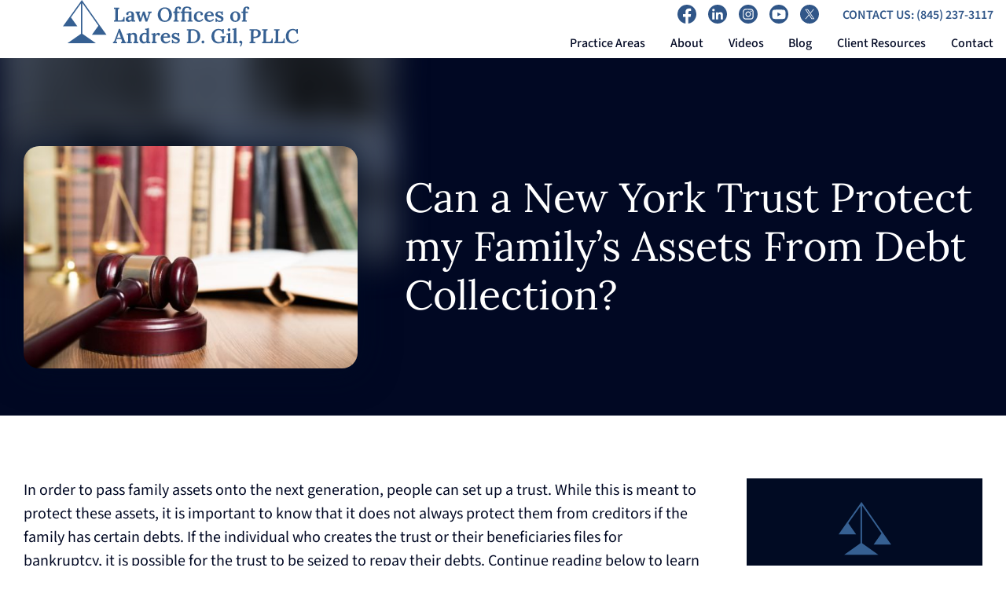

--- FILE ---
content_type: text/html; charset=UTF-8
request_url: https://www.adg-law.com/can-a-new-york-trust-protect-my-familys-assets-from-debt-collection/
body_size: 40229
content:
<!doctype html>
<html lang="en-US" class="">

<head> <script>
var gform;gform||(document.addEventListener("gform_main_scripts_loaded",function(){gform.scriptsLoaded=!0}),document.addEventListener("gform/theme/scripts_loaded",function(){gform.themeScriptsLoaded=!0}),window.addEventListener("DOMContentLoaded",function(){gform.domLoaded=!0}),gform={domLoaded:!1,scriptsLoaded:!1,themeScriptsLoaded:!1,isFormEditor:()=>"function"==typeof InitializeEditor,callIfLoaded:function(o){return!(!gform.domLoaded||!gform.scriptsLoaded||!gform.themeScriptsLoaded&&!gform.isFormEditor()||(gform.isFormEditor()&&console.warn("The use of gform.initializeOnLoaded() is deprecated in the form editor context and will be removed in Gravity Forms 3.1."),o(),0))},initializeOnLoaded:function(o){gform.callIfLoaded(o)||(document.addEventListener("gform_main_scripts_loaded",()=>{gform.scriptsLoaded=!0,gform.callIfLoaded(o)}),document.addEventListener("gform/theme/scripts_loaded",()=>{gform.themeScriptsLoaded=!0,gform.callIfLoaded(o)}),window.addEventListener("DOMContentLoaded",()=>{gform.domLoaded=!0,gform.callIfLoaded(o)}))},hooks:{action:{},filter:{}},addAction:function(o,r,e,t){gform.addHook("action",o,r,e,t)},addFilter:function(o,r,e,t){gform.addHook("filter",o,r,e,t)},doAction:function(o){gform.doHook("action",o,arguments)},applyFilters:function(o){return gform.doHook("filter",o,arguments)},removeAction:function(o,r){gform.removeHook("action",o,r)},removeFilter:function(o,r,e){gform.removeHook("filter",o,r,e)},addHook:function(o,r,e,t,n){null==gform.hooks[o][r]&&(gform.hooks[o][r]=[]);var d=gform.hooks[o][r];null==n&&(n=r+"_"+d.length),gform.hooks[o][r].push({tag:n,callable:e,priority:t=null==t?10:t})},doHook:function(r,o,e){var t;if(e=Array.prototype.slice.call(e,1),null!=gform.hooks[r][o]&&((o=gform.hooks[r][o]).sort(function(o,r){return o.priority-r.priority}),o.forEach(function(o){"function"!=typeof(t=o.callable)&&(t=window[t]),"action"==r?t.apply(null,e):e[0]=t.apply(null,e)})),"filter"==r)return e[0]},removeHook:function(o,r,t,n){var e;null!=gform.hooks[o][r]&&(e=(e=gform.hooks[o][r]).filter(function(o,r,e){return!!(null!=n&&n!=o.tag||null!=t&&t!=o.priority)}),gform.hooks[o][r]=e)}});
</script>
<meta charset="UTF-8"><script>if(navigator.userAgent.match(/MSIE|Internet Explorer/i)||navigator.userAgent.match(/Trident\/7\..*?rv:11/i)){var href=document.location.href;if(!href.match(/[?&]nowprocket/)){if(href.indexOf("?")==-1){if(href.indexOf("#")==-1){document.location.href=href+"?nowprocket=1"}else{document.location.href=href.replace("#","?nowprocket=1#")}}else{if(href.indexOf("#")==-1){document.location.href=href+"&nowprocket=1"}else{document.location.href=href.replace("#","&nowprocket=1#")}}}}</script><script>(()=>{class RocketLazyLoadScripts{constructor(){this.v="2.0.4",this.userEvents=["keydown","keyup","mousedown","mouseup","mousemove","mouseover","mouseout","touchmove","touchstart","touchend","touchcancel","wheel","click","dblclick","input"],this.attributeEvents=["onblur","onclick","oncontextmenu","ondblclick","onfocus","onmousedown","onmouseenter","onmouseleave","onmousemove","onmouseout","onmouseover","onmouseup","onmousewheel","onscroll","onsubmit"]}async t(){this.i(),this.o(),/iP(ad|hone)/.test(navigator.userAgent)&&this.h(),this.u(),this.l(this),this.m(),this.k(this),this.p(this),this._(),await Promise.all([this.R(),this.L()]),this.lastBreath=Date.now(),this.S(this),this.P(),this.D(),this.O(),this.M(),await this.C(this.delayedScripts.normal),await this.C(this.delayedScripts.defer),await this.C(this.delayedScripts.async),await this.T(),await this.F(),await this.j(),await this.A(),window.dispatchEvent(new Event("rocket-allScriptsLoaded")),this.everythingLoaded=!0,this.lastTouchEnd&&await new Promise(t=>setTimeout(t,500-Date.now()+this.lastTouchEnd)),this.I(),this.H(),this.U(),this.W()}i(){this.CSPIssue=sessionStorage.getItem("rocketCSPIssue"),document.addEventListener("securitypolicyviolation",t=>{this.CSPIssue||"script-src-elem"!==t.violatedDirective||"data"!==t.blockedURI||(this.CSPIssue=!0,sessionStorage.setItem("rocketCSPIssue",!0))},{isRocket:!0})}o(){window.addEventListener("pageshow",t=>{this.persisted=t.persisted,this.realWindowLoadedFired=!0},{isRocket:!0}),window.addEventListener("pagehide",()=>{this.onFirstUserAction=null},{isRocket:!0})}h(){let t;function e(e){t=e}window.addEventListener("touchstart",e,{isRocket:!0}),window.addEventListener("touchend",function i(o){o.changedTouches[0]&&t.changedTouches[0]&&Math.abs(o.changedTouches[0].pageX-t.changedTouches[0].pageX)<10&&Math.abs(o.changedTouches[0].pageY-t.changedTouches[0].pageY)<10&&o.timeStamp-t.timeStamp<200&&(window.removeEventListener("touchstart",e,{isRocket:!0}),window.removeEventListener("touchend",i,{isRocket:!0}),"INPUT"===o.target.tagName&&"text"===o.target.type||(o.target.dispatchEvent(new TouchEvent("touchend",{target:o.target,bubbles:!0})),o.target.dispatchEvent(new MouseEvent("mouseover",{target:o.target,bubbles:!0})),o.target.dispatchEvent(new PointerEvent("click",{target:o.target,bubbles:!0,cancelable:!0,detail:1,clientX:o.changedTouches[0].clientX,clientY:o.changedTouches[0].clientY})),event.preventDefault()))},{isRocket:!0})}q(t){this.userActionTriggered||("mousemove"!==t.type||this.firstMousemoveIgnored?"keyup"===t.type||"mouseover"===t.type||"mouseout"===t.type||(this.userActionTriggered=!0,this.onFirstUserAction&&this.onFirstUserAction()):this.firstMousemoveIgnored=!0),"click"===t.type&&t.preventDefault(),t.stopPropagation(),t.stopImmediatePropagation(),"touchstart"===this.lastEvent&&"touchend"===t.type&&(this.lastTouchEnd=Date.now()),"click"===t.type&&(this.lastTouchEnd=0),this.lastEvent=t.type,t.composedPath&&t.composedPath()[0].getRootNode()instanceof ShadowRoot&&(t.rocketTarget=t.composedPath()[0]),this.savedUserEvents.push(t)}u(){this.savedUserEvents=[],this.userEventHandler=this.q.bind(this),this.userEvents.forEach(t=>window.addEventListener(t,this.userEventHandler,{passive:!1,isRocket:!0})),document.addEventListener("visibilitychange",this.userEventHandler,{isRocket:!0})}U(){this.userEvents.forEach(t=>window.removeEventListener(t,this.userEventHandler,{passive:!1,isRocket:!0})),document.removeEventListener("visibilitychange",this.userEventHandler,{isRocket:!0}),this.savedUserEvents.forEach(t=>{(t.rocketTarget||t.target).dispatchEvent(new window[t.constructor.name](t.type,t))})}m(){const t="return false",e=Array.from(this.attributeEvents,t=>"data-rocket-"+t),i="["+this.attributeEvents.join("],[")+"]",o="[data-rocket-"+this.attributeEvents.join("],[data-rocket-")+"]",s=(e,i,o)=>{o&&o!==t&&(e.setAttribute("data-rocket-"+i,o),e["rocket"+i]=new Function("event",o),e.setAttribute(i,t))};new MutationObserver(t=>{for(const n of t)"attributes"===n.type&&(n.attributeName.startsWith("data-rocket-")||this.everythingLoaded?n.attributeName.startsWith("data-rocket-")&&this.everythingLoaded&&this.N(n.target,n.attributeName.substring(12)):s(n.target,n.attributeName,n.target.getAttribute(n.attributeName))),"childList"===n.type&&n.addedNodes.forEach(t=>{if(t.nodeType===Node.ELEMENT_NODE)if(this.everythingLoaded)for(const i of[t,...t.querySelectorAll(o)])for(const t of i.getAttributeNames())e.includes(t)&&this.N(i,t.substring(12));else for(const e of[t,...t.querySelectorAll(i)])for(const t of e.getAttributeNames())this.attributeEvents.includes(t)&&s(e,t,e.getAttribute(t))})}).observe(document,{subtree:!0,childList:!0,attributeFilter:[...this.attributeEvents,...e]})}I(){this.attributeEvents.forEach(t=>{document.querySelectorAll("[data-rocket-"+t+"]").forEach(e=>{this.N(e,t)})})}N(t,e){const i=t.getAttribute("data-rocket-"+e);i&&(t.setAttribute(e,i),t.removeAttribute("data-rocket-"+e))}k(t){Object.defineProperty(HTMLElement.prototype,"onclick",{get(){return this.rocketonclick||null},set(e){this.rocketonclick=e,this.setAttribute(t.everythingLoaded?"onclick":"data-rocket-onclick","this.rocketonclick(event)")}})}S(t){function e(e,i){let o=e[i];e[i]=null,Object.defineProperty(e,i,{get:()=>o,set(s){t.everythingLoaded?o=s:e["rocket"+i]=o=s}})}e(document,"onreadystatechange"),e(window,"onload"),e(window,"onpageshow");try{Object.defineProperty(document,"readyState",{get:()=>t.rocketReadyState,set(e){t.rocketReadyState=e},configurable:!0}),document.readyState="loading"}catch(t){console.log("WPRocket DJE readyState conflict, bypassing")}}l(t){this.originalAddEventListener=EventTarget.prototype.addEventListener,this.originalRemoveEventListener=EventTarget.prototype.removeEventListener,this.savedEventListeners=[],EventTarget.prototype.addEventListener=function(e,i,o){o&&o.isRocket||!t.B(e,this)&&!t.userEvents.includes(e)||t.B(e,this)&&!t.userActionTriggered||e.startsWith("rocket-")||t.everythingLoaded?t.originalAddEventListener.call(this,e,i,o):(t.savedEventListeners.push({target:this,remove:!1,type:e,func:i,options:o}),"mouseenter"!==e&&"mouseleave"!==e||t.originalAddEventListener.call(this,e,t.savedUserEvents.push,o))},EventTarget.prototype.removeEventListener=function(e,i,o){o&&o.isRocket||!t.B(e,this)&&!t.userEvents.includes(e)||t.B(e,this)&&!t.userActionTriggered||e.startsWith("rocket-")||t.everythingLoaded?t.originalRemoveEventListener.call(this,e,i,o):t.savedEventListeners.push({target:this,remove:!0,type:e,func:i,options:o})}}J(t,e){this.savedEventListeners=this.savedEventListeners.filter(i=>{let o=i.type,s=i.target||window;return e!==o||t!==s||(this.B(o,s)&&(i.type="rocket-"+o),this.$(i),!1)})}H(){EventTarget.prototype.addEventListener=this.originalAddEventListener,EventTarget.prototype.removeEventListener=this.originalRemoveEventListener,this.savedEventListeners.forEach(t=>this.$(t))}$(t){t.remove?this.originalRemoveEventListener.call(t.target,t.type,t.func,t.options):this.originalAddEventListener.call(t.target,t.type,t.func,t.options)}p(t){let e;function i(e){return t.everythingLoaded?e:e.split(" ").map(t=>"load"===t||t.startsWith("load.")?"rocket-jquery-load":t).join(" ")}function o(o){function s(e){const s=o.fn[e];o.fn[e]=o.fn.init.prototype[e]=function(){return this[0]===window&&t.userActionTriggered&&("string"==typeof arguments[0]||arguments[0]instanceof String?arguments[0]=i(arguments[0]):"object"==typeof arguments[0]&&Object.keys(arguments[0]).forEach(t=>{const e=arguments[0][t];delete arguments[0][t],arguments[0][i(t)]=e})),s.apply(this,arguments),this}}if(o&&o.fn&&!t.allJQueries.includes(o)){const e={DOMContentLoaded:[],"rocket-DOMContentLoaded":[]};for(const t in e)document.addEventListener(t,()=>{e[t].forEach(t=>t())},{isRocket:!0});o.fn.ready=o.fn.init.prototype.ready=function(i){function s(){parseInt(o.fn.jquery)>2?setTimeout(()=>i.bind(document)(o)):i.bind(document)(o)}return"function"==typeof i&&(t.realDomReadyFired?!t.userActionTriggered||t.fauxDomReadyFired?s():e["rocket-DOMContentLoaded"].push(s):e.DOMContentLoaded.push(s)),o([])},s("on"),s("one"),s("off"),t.allJQueries.push(o)}e=o}t.allJQueries=[],o(window.jQuery),Object.defineProperty(window,"jQuery",{get:()=>e,set(t){o(t)}})}P(){const t=new Map;document.write=document.writeln=function(e){const i=document.currentScript,o=document.createRange(),s=i.parentElement;let n=t.get(i);void 0===n&&(n=i.nextSibling,t.set(i,n));const c=document.createDocumentFragment();o.setStart(c,0),c.appendChild(o.createContextualFragment(e)),s.insertBefore(c,n)}}async R(){return new Promise(t=>{this.userActionTriggered?t():this.onFirstUserAction=t})}async L(){return new Promise(t=>{document.addEventListener("DOMContentLoaded",()=>{this.realDomReadyFired=!0,t()},{isRocket:!0})})}async j(){return this.realWindowLoadedFired?Promise.resolve():new Promise(t=>{window.addEventListener("load",t,{isRocket:!0})})}M(){this.pendingScripts=[];this.scriptsMutationObserver=new MutationObserver(t=>{for(const e of t)e.addedNodes.forEach(t=>{"SCRIPT"!==t.tagName||t.noModule||t.isWPRocket||this.pendingScripts.push({script:t,promise:new Promise(e=>{const i=()=>{const i=this.pendingScripts.findIndex(e=>e.script===t);i>=0&&this.pendingScripts.splice(i,1),e()};t.addEventListener("load",i,{isRocket:!0}),t.addEventListener("error",i,{isRocket:!0}),setTimeout(i,1e3)})})})}),this.scriptsMutationObserver.observe(document,{childList:!0,subtree:!0})}async F(){await this.X(),this.pendingScripts.length?(await this.pendingScripts[0].promise,await this.F()):this.scriptsMutationObserver.disconnect()}D(){this.delayedScripts={normal:[],async:[],defer:[]},document.querySelectorAll("script[type$=rocketlazyloadscript]").forEach(t=>{t.hasAttribute("data-rocket-src")?t.hasAttribute("async")&&!1!==t.async?this.delayedScripts.async.push(t):t.hasAttribute("defer")&&!1!==t.defer||"module"===t.getAttribute("data-rocket-type")?this.delayedScripts.defer.push(t):this.delayedScripts.normal.push(t):this.delayedScripts.normal.push(t)})}async _(){await this.L();let t=[];document.querySelectorAll("script[type$=rocketlazyloadscript][data-rocket-src]").forEach(e=>{let i=e.getAttribute("data-rocket-src");if(i&&!i.startsWith("data:")){i.startsWith("//")&&(i=location.protocol+i);try{const o=new URL(i).origin;o!==location.origin&&t.push({src:o,crossOrigin:e.crossOrigin||"module"===e.getAttribute("data-rocket-type")})}catch(t){}}}),t=[...new Map(t.map(t=>[JSON.stringify(t),t])).values()],this.Y(t,"preconnect")}async G(t){if(await this.K(),!0!==t.noModule||!("noModule"in HTMLScriptElement.prototype))return new Promise(e=>{let i;function o(){(i||t).setAttribute("data-rocket-status","executed"),e()}try{if(navigator.userAgent.includes("Firefox/")||""===navigator.vendor||this.CSPIssue)i=document.createElement("script"),[...t.attributes].forEach(t=>{let e=t.nodeName;"type"!==e&&("data-rocket-type"===e&&(e="type"),"data-rocket-src"===e&&(e="src"),i.setAttribute(e,t.nodeValue))}),t.text&&(i.text=t.text),t.nonce&&(i.nonce=t.nonce),i.hasAttribute("src")?(i.addEventListener("load",o,{isRocket:!0}),i.addEventListener("error",()=>{i.setAttribute("data-rocket-status","failed-network"),e()},{isRocket:!0}),setTimeout(()=>{i.isConnected||e()},1)):(i.text=t.text,o()),i.isWPRocket=!0,t.parentNode.replaceChild(i,t);else{const i=t.getAttribute("data-rocket-type"),s=t.getAttribute("data-rocket-src");i?(t.type=i,t.removeAttribute("data-rocket-type")):t.removeAttribute("type"),t.addEventListener("load",o,{isRocket:!0}),t.addEventListener("error",i=>{this.CSPIssue&&i.target.src.startsWith("data:")?(console.log("WPRocket: CSP fallback activated"),t.removeAttribute("src"),this.G(t).then(e)):(t.setAttribute("data-rocket-status","failed-network"),e())},{isRocket:!0}),s?(t.fetchPriority="high",t.removeAttribute("data-rocket-src"),t.src=s):t.src="data:text/javascript;base64,"+window.btoa(unescape(encodeURIComponent(t.text)))}}catch(i){t.setAttribute("data-rocket-status","failed-transform"),e()}});t.setAttribute("data-rocket-status","skipped")}async C(t){const e=t.shift();return e?(e.isConnected&&await this.G(e),this.C(t)):Promise.resolve()}O(){this.Y([...this.delayedScripts.normal,...this.delayedScripts.defer,...this.delayedScripts.async],"preload")}Y(t,e){this.trash=this.trash||[];let i=!0;var o=document.createDocumentFragment();t.forEach(t=>{const s=t.getAttribute&&t.getAttribute("data-rocket-src")||t.src;if(s&&!s.startsWith("data:")){const n=document.createElement("link");n.href=s,n.rel=e,"preconnect"!==e&&(n.as="script",n.fetchPriority=i?"high":"low"),t.getAttribute&&"module"===t.getAttribute("data-rocket-type")&&(n.crossOrigin=!0),t.crossOrigin&&(n.crossOrigin=t.crossOrigin),t.integrity&&(n.integrity=t.integrity),t.nonce&&(n.nonce=t.nonce),o.appendChild(n),this.trash.push(n),i=!1}}),document.head.appendChild(o)}W(){this.trash.forEach(t=>t.remove())}async T(){try{document.readyState="interactive"}catch(t){}this.fauxDomReadyFired=!0;try{await this.K(),this.J(document,"readystatechange"),document.dispatchEvent(new Event("rocket-readystatechange")),await this.K(),document.rocketonreadystatechange&&document.rocketonreadystatechange(),await this.K(),this.J(document,"DOMContentLoaded"),document.dispatchEvent(new Event("rocket-DOMContentLoaded")),await this.K(),this.J(window,"DOMContentLoaded"),window.dispatchEvent(new Event("rocket-DOMContentLoaded"))}catch(t){console.error(t)}}async A(){try{document.readyState="complete"}catch(t){}try{await this.K(),this.J(document,"readystatechange"),document.dispatchEvent(new Event("rocket-readystatechange")),await this.K(),document.rocketonreadystatechange&&document.rocketonreadystatechange(),await this.K(),this.J(window,"load"),window.dispatchEvent(new Event("rocket-load")),await this.K(),window.rocketonload&&window.rocketonload(),await this.K(),this.allJQueries.forEach(t=>t(window).trigger("rocket-jquery-load")),await this.K(),this.J(window,"pageshow");const t=new Event("rocket-pageshow");t.persisted=this.persisted,window.dispatchEvent(t),await this.K(),window.rocketonpageshow&&window.rocketonpageshow({persisted:this.persisted})}catch(t){console.error(t)}}async K(){Date.now()-this.lastBreath>45&&(await this.X(),this.lastBreath=Date.now())}async X(){return document.hidden?new Promise(t=>setTimeout(t)):new Promise(t=>requestAnimationFrame(t))}B(t,e){return e===document&&"readystatechange"===t||(e===document&&"DOMContentLoaded"===t||(e===window&&"DOMContentLoaded"===t||(e===window&&"load"===t||e===window&&"pageshow"===t)))}static run(){(new RocketLazyLoadScripts).t()}}RocketLazyLoadScripts.run()})();</script>
  
  <meta name="viewport" content="width=device-width, initial-scale=1">
  
  <link rel="preconnect" href="https://fonts.gstatic.com" crossorigin>
  <meta name='robots' content='index, follow, max-image-preview:large, max-snippet:-1, max-video-preview:-1' />
	<style></style>
	
            <script data-no-defer="1" data-ezscrex="false" data-cfasync="false" data-pagespeed-no-defer data-cookieconsent="ignore">
                var ctPublicFunctions = {"_ajax_nonce":"a13946a7ed","_rest_nonce":"e612e23465","_ajax_url":"\/wp-admin\/admin-ajax.php","_rest_url":"https:\/\/www.adg-law.com\/wp-json\/","data__cookies_type":"none","data__ajax_type":"rest","data__bot_detector_enabled":"1","data__frontend_data_log_enabled":1,"cookiePrefix":"","wprocket_detected":true,"host_url":"www.adg-law.com","text__ee_click_to_select":"Click to select the whole data","text__ee_original_email":"The complete one is","text__ee_got_it":"Got it","text__ee_blocked":"Blocked","text__ee_cannot_connect":"Cannot connect","text__ee_cannot_decode":"Can not decode email. Unknown reason","text__ee_email_decoder":"CleanTalk email decoder","text__ee_wait_for_decoding":"The magic is on the way!","text__ee_decoding_process":"Please wait a few seconds while we decode the contact data."}
            </script>
        
            <script data-no-defer="1" data-ezscrex="false" data-cfasync="false" data-pagespeed-no-defer data-cookieconsent="ignore">
                var ctPublic = {"_ajax_nonce":"a13946a7ed","settings__forms__check_internal":"0","settings__forms__check_external":"0","settings__forms__force_protection":"0","settings__forms__search_test":"1","settings__forms__wc_add_to_cart":"0","settings__data__bot_detector_enabled":"1","settings__sfw__anti_crawler":0,"blog_home":"https:\/\/www.adg-law.com\/","pixel__setting":"3","pixel__enabled":true,"pixel__url":null,"data__email_check_before_post":"1","data__email_check_exist_post":"0","data__cookies_type":"none","data__key_is_ok":true,"data__visible_fields_required":true,"wl_brandname":"Anti-Spam by CleanTalk","wl_brandname_short":"CleanTalk","ct_checkjs_key":"49767956e609f61c9fa4a0467d5869f8646aa30aee50cd66c518d3df00a10d9f","emailEncoderPassKey":"3bfcffae5ea6f186cc4ad87f31b8279a","bot_detector_forms_excluded":"W10=","advancedCacheExists":true,"varnishCacheExists":false,"wc_ajax_add_to_cart":false}
            </script>
        
	<!-- This site is optimized with the Yoast SEO plugin v26.8 - https://yoast.com/product/yoast-seo-wordpress/ -->
	<title>Can an NY Trust Protect my Family’s Assets From Debt Collection?</title>
<link crossorigin data-rocket-preconnect href="https://221361.tctm.co" rel="preconnect">
<link crossorigin data-rocket-preconnect href="https://fd.cleantalk.org" rel="preconnect">
<link crossorigin data-rocket-preconnect href="https://www.googletagmanager.com" rel="preconnect">
<link crossorigin data-rocket-preload as="font" href="https://www.adg-law.com/wp-content/cache/fonts/1/google-fonts/fonts/s/mada/v21/7Auwp_0qnzeSfTLGLQ.woff2" rel="preload">
<link crossorigin data-rocket-preload as="font" href="https://www.adg-law.com/wp-content/cache/fonts/1/google-fonts/fonts/s/lora/v37/0QIvMX1D_JOuMwr7Iw.woff2" rel="preload">
<style id="wpr-usedcss">img:is([sizes=auto i],[sizes^="auto," i]){contain-intrinsic-size:3000px 1500px}:root{--wp--preset--aspect-ratio--square:1;--wp--preset--aspect-ratio--4-3:4/3;--wp--preset--aspect-ratio--3-4:3/4;--wp--preset--aspect-ratio--3-2:3/2;--wp--preset--aspect-ratio--2-3:2/3;--wp--preset--aspect-ratio--16-9:16/9;--wp--preset--aspect-ratio--9-16:9/16;--wp--preset--color--black:#000000;--wp--preset--color--cyan-bluish-gray:#abb8c3;--wp--preset--color--white:#ffffff;--wp--preset--color--pale-pink:#f78da7;--wp--preset--color--vivid-red:#cf2e2e;--wp--preset--color--luminous-vivid-orange:#ff6900;--wp--preset--color--luminous-vivid-amber:#fcb900;--wp--preset--color--light-green-cyan:#7bdcb5;--wp--preset--color--vivid-green-cyan:#00d084;--wp--preset--color--pale-cyan-blue:#8ed1fc;--wp--preset--color--vivid-cyan-blue:#0693e3;--wp--preset--color--vivid-purple:#9b51e0;--wp--preset--gradient--vivid-cyan-blue-to-vivid-purple:linear-gradient(135deg,rgba(6, 147, 227, 1) 0%,rgb(155, 81, 224) 100%);--wp--preset--gradient--light-green-cyan-to-vivid-green-cyan:linear-gradient(135deg,rgb(122, 220, 180) 0%,rgb(0, 208, 130) 100%);--wp--preset--gradient--luminous-vivid-amber-to-luminous-vivid-orange:linear-gradient(135deg,rgba(252, 185, 0, 1) 0%,rgba(255, 105, 0, 1) 100%);--wp--preset--gradient--luminous-vivid-orange-to-vivid-red:linear-gradient(135deg,rgba(255, 105, 0, 1) 0%,rgb(207, 46, 46) 100%);--wp--preset--gradient--very-light-gray-to-cyan-bluish-gray:linear-gradient(135deg,rgb(238, 238, 238) 0%,rgb(169, 184, 195) 100%);--wp--preset--gradient--cool-to-warm-spectrum:linear-gradient(135deg,rgb(74, 234, 220) 0%,rgb(151, 120, 209) 20%,rgb(207, 42, 186) 40%,rgb(238, 44, 130) 60%,rgb(251, 105, 98) 80%,rgb(254, 248, 76) 100%);--wp--preset--gradient--blush-light-purple:linear-gradient(135deg,rgb(255, 206, 236) 0%,rgb(152, 150, 240) 100%);--wp--preset--gradient--blush-bordeaux:linear-gradient(135deg,rgb(254, 205, 165) 0%,rgb(254, 45, 45) 50%,rgb(107, 0, 62) 100%);--wp--preset--gradient--luminous-dusk:linear-gradient(135deg,rgb(255, 203, 112) 0%,rgb(199, 81, 192) 50%,rgb(65, 88, 208) 100%);--wp--preset--gradient--pale-ocean:linear-gradient(135deg,rgb(255, 245, 203) 0%,rgb(182, 227, 212) 50%,rgb(51, 167, 181) 100%);--wp--preset--gradient--electric-grass:linear-gradient(135deg,rgb(202, 248, 128) 0%,rgb(113, 206, 126) 100%);--wp--preset--gradient--midnight:linear-gradient(135deg,rgb(2, 3, 129) 0%,rgb(40, 116, 252) 100%);--wp--preset--font-size--small:13px;--wp--preset--font-size--medium:20px;--wp--preset--font-size--large:36px;--wp--preset--font-size--x-large:42px;--wp--preset--spacing--20:0.44rem;--wp--preset--spacing--30:0.67rem;--wp--preset--spacing--40:1rem;--wp--preset--spacing--50:1.5rem;--wp--preset--spacing--60:2.25rem;--wp--preset--spacing--70:3.38rem;--wp--preset--spacing--80:5.06rem;--wp--preset--shadow--natural:6px 6px 9px rgba(0, 0, 0, .2);--wp--preset--shadow--deep:12px 12px 50px rgba(0, 0, 0, .4);--wp--preset--shadow--sharp:6px 6px 0px rgba(0, 0, 0, .2);--wp--preset--shadow--outlined:6px 6px 0px -3px rgba(255, 255, 255, 1),6px 6px rgba(0, 0, 0, 1);--wp--preset--shadow--crisp:6px 6px 0px rgba(0, 0, 0, 1)}:where(.is-layout-flex){gap:.5em}:where(.is-layout-grid){gap:.5em}:where(.wp-block-post-template.is-layout-flex){gap:1.25em}:where(.wp-block-post-template.is-layout-grid){gap:1.25em}:where(.wp-block-columns.is-layout-flex){gap:2em}:where(.wp-block-columns.is-layout-grid){gap:2em}:root :where(.wp-block-pullquote){font-size:1.5em;line-height:1.6}input[class*=apbct].apbct_special_field{display:none!important}.apbct-tooltip{border-radius:5px;background:#d3d3d3}.apbct-tooltip{display:none;position:inherit;margin-top:5px;left:5px;opacity:.9}.apbct-popup-fade:before{content:'';background:#000;position:fixed;left:0;top:0;width:100%;height:100%;opacity:.7;z-index:9999}.apbct-popup{position:fixed;top:20%;left:50%;padding:20px;width:360px;margin-left:-200px;background:#fff;border:1px solid;border-radius:4px;z-index:99999;opacity:1}.apbct-check_email_exist-bad_email,.apbct-check_email_exist-good_email,.apbct-check_email_exist-load{z-index:9999!important;transition:none!important;background-size:contain;background-repeat:no-repeat!important;background-position-x:right;background-position-y:center;cursor:pointer!important}.apbct-check_email_exist-load{background-size:contain;background-image:var(--wpr-bg-9cbce6a9-c51a-4347-920a-02d68153a933)!important}.apbct-check_email_exist-block{position:fixed!important;display:block!important}.apbct-check_email_exist-good_email{background-image:var(--wpr-bg-2d58f01d-8fd8-40f1-94f0-155577aeb9a6)!important}.apbct-check_email_exist-bad_email{background-image:var(--wpr-bg-2a0a3be4-3924-4a0f-b2e7-6f3f20a4ace7)!important}.apbct-check_email_exist-popup_description{display:none;position:fixed!important;padding:2px!important;border:1px solid #e5e8ed!important;border-radius:16px 16px 0!important;background:#fff!important;background-position-x:right!important;font-size:14px!important;text-align:center!important;transition:all 1s ease-out!important}@media screen and (max-width:782px){.apbct-check_email_exist-popup_description{width:100%!important}}.apbct_dog_one,.apbct_dog_three,.apbct_dog_two{animation-duration:1.5s;animation-iteration-count:infinite;animation-name:apbct_dog}.apbct-email-encoder-popup{width:30vw;min-width:400px;font-size:16px}.apbct-email-encoder--popup-header{font-size:16px;color:#333}.apbct-email-encoder-elements_center{display:flex;flex-direction:column;justify-content:center;align-items:center;font-size:16px!important;color:#000!important}.top-margin-long{margin-top:5px}.apbct-tooltip{display:none}.apbct-email-encoder-select-whole-email{-webkit-user-select:all;user-select:all}.apbct-email-encoder-got-it-button{all:unset;margin-top:10px;padding:5px 10px;border-radius:5px;background-color:#333;color:#fff;cursor:pointer;transition:background-color .3s}.apbct-ee-animation-wrapper{display:flex;height:60px;justify-content:center;font-size:16px;align-items:center}.apbct_dog{margin:0 5px;color:transparent;text-shadow:0 0 2px #aaa}.apbct_dog_one{animation-delay:0s}.apbct_dog_two{animation-delay:.5s}.apbct_dog_three{animation-delay:1s}@keyframes apbct_dog{0%,100%,75%{scale:100%;color:transparent;text-shadow:0 0 2px #aaa}25%{scale:200%;color:unset;text-shadow:unset}}@media screen and (max-width:782px){.apbct-email-encoder-popup{width:20vw;min-width:200px;font-size:16px;top:20%;left:75%}.apbct-email-encoder-elements_center{flex-direction:column!important;text-align:center}}html{font-family:sans-serif;-webkit-text-size-adjust:100%;-ms-text-size-adjust:100%;overflow-x:hidden}body{margin:0;overflow-x:hidden}article,aside,footer,main,nav,section{display:block}progress,video{display:inline-block;vertical-align:baseline}[hidden],template{display:none}a{background-color:transparent}a:active,a:hover{outline:0}b,strong{font-weight:700}h1{font-size:2em;margin:.67em 0}img{border:0}svg:not(:root){overflow:hidden}code{font-family:monospace,monospace;font-size:1em}button,input,optgroup,select,textarea{font:inherit;margin:0}button{overflow:visible}button,select{text-transform:none}button,html input[type=button],input[type=reset],input[type=submit]{-webkit-appearance:button;cursor:pointer}button[disabled],html input[disabled]{cursor:default}button::-moz-focus-inner,input::-moz-focus-inner{border:0;padding:0}input{line-height:normal}input[type=checkbox],input[type=radio]{-webkit-box-sizing:border-box;box-sizing:border-box;padding:0}input[type=number]::-webkit-inner-spin-button,input[type=number]::-webkit-outer-spin-button{height:auto}input[type=search]::-webkit-search-cancel-button,input[type=search]::-webkit-search-decoration{-webkit-appearance:none}fieldset{border:1px solid silver;margin:0 2px;padding:.35em .625em .75em}legend{border:0;padding:0}textarea{overflow:auto}optgroup{font-weight:700}table{border-collapse:collapse;border-spacing:0}.debug{outline:red solid 1px}.debug *{outline:red solid 1px}.ani{opacity:0}.ani.ani-view{-webkit-animation-duration:1s;animation-duration:1s;-webkit-animation-fill-mode:both;animation-fill-mode:both;-webkit-animation-name:fadeInUp;animation-name:fadeInUp}@-webkit-keyframes fadeInUp{from{opacity:0;-webkit-transform:translate3d(0,20%,0);transform:translate3d(0,20%,0)}to{opacity:1;-webkit-transform:none;transform:none}}@keyframes fadeInUp{from{opacity:0;-webkit-transform:translate3d(0,20%,0);transform:translate3d(0,20%,0)}to{opacity:1;-webkit-transform:none;transform:none}}.warning{font-size:clamp(1.13rem,.83vw + .88rem,1.5rem);color:red;font-weight:700;background:rgba(255,0,0,.3);border:4px solid red;padding:1.875rem;width:100%;grid-column:1/-1;text-align:center}.main-container{padding-top:2.5rem;padding-bottom:2.5rem}@media (min-width:768px){.main-container{padding-top:5rem;padding-bottom:5rem}}body.has-sidebar .main-container{max-width:80rem;display:block;margin-left:auto;margin-right:auto;display:grid;grid-template-columns:3fr 1fr;gap:3.75rem}html{-webkit-box-sizing:border-box;box-sizing:border-box}*,:after,:before{-webkit-box-sizing:inherit;box-sizing:inherit}body{margin:0;padding:0;font-family:Mada,sans-serif;background-color:#fff;color:hsl(228deg,95%,7%)}@media (max-width:80rem){[class*=-inner]:not(.page-inner){padding-left:1.875rem;padding-right:1.875rem}}h1,h3,p{margin-top:0;text-shadow:none}h1,h3{font-family:Lora,serif;font-weight:400;line-height:1.2;text-transform:uppercase}p,ul{font-size:clamp(1rem,.56vw + .83rem,1.25rem)}ul{margin-left:0;padding-left:2rem}a{text-decoration:none}.container{max-width:80rem;display:block;margin-left:auto;margin-right:auto}@media (max-width:1365px){.container{padding-left:1.875rem;padding-right:1.875rem}}picture{display:block}.footer{background:hsl(199deg,3%,20%);padding:3.75rem 0}.footer--locations{margin:0;padding:0;list-style:none;display:grid;grid-gap:1.875rem}.footer--location{display:grid;grid-template-columns:1.875rem 1fr;grid-gap:.9375rem;place-items:start}.footer--location svg{max-width:100%;height:auto}.footer--location--address{font-style:normal}.footer--location--name{font-weight:700;display:block}.footer--icon{fill:hsl(0deg,0%,100%)}.footer .blog-posts--post{background-color:unset;-webkit-box-shadow:none;box-shadow:none}.footer .blog-posts--post--title{display:block;font-weight:700}.footer--form .gfield input,.footer--form .gfield textarea{color:hsl(214deg,48%,36%)}.endcap--container{width:100%;background:hsl(228deg,95%,7%);color:hsl(0deg,0%,100%);padding:3.75rem .9375rem}@media (max-width:767px){.endcap--container{padding:2.8125rem .9375rem 5.625rem}}.endcap--content{max-width:80rem;display:-webkit-box;display:-ms-flexbox;display:flex;margin-left:auto;margin-right:auto;display:flex;-webkit-box-align:center;-ms-flex-align:center;align-items:center;-webkit-box-pack:justify;-ms-flex-pack:justify;justify-content:space-between;-ms-flex-wrap:wrap;flex-wrap:wrap}.endcap--ams-logo-wrap{width:18.75rem}.endcap--ams-logo-wrap img{width:100%;height:auto}@media (max-width:1023px){body.has-sidebar .main-container{grid-template-columns:1fr}.endcap--content{display:grid;grid-template-columns:1fr;grid-template-rows:auto auto;place-items:center;gap:2.8125rem}.endcap--ams-logo-wrap{display:grid;place-items:center;text-align:center;grid-row:2}#main-nav{display:none}}.endcap--links-list{margin:0;padding:0;list-style:none;display:-webkit-box;display:-ms-flexbox;display:flex;-webkit-box-align:center;-ms-flex-align:center;align-items:center;-webkit-box-pack:center;-ms-flex-pack:center;justify-content:center;width:100%}.endcap--links-list li:after{content:" | ";color:rgba(255,255,255,.6);display:inline-block;padding-left:.9375rem;padding-right:.9375rem}.endcap--links-list li:last-child:after{content:""}.endcap--links-list a{text-decoration:none;color:hsl(0deg,0%,100%)}.endcap--links-list a:active,.endcap--links-list a:visited{color:hsl(0deg,0%,100%)}.endcap--links-list a:hover{color:rgba(255,255,255,.6)}#main-nav{grid-row:1;grid-column:1/4}.main-nav--inner{display:grid;grid-template-columns:200px 1fr 50px;grid-template-rows:auto;gap:1.875rem}.main-nav--logo{grid-column:1;grid-row:auto;z-index:10000}@media (max-width:1289px){.main-nav--logo{grid-column:1;grid-row:1}}.main-nav--logo a{display:block}.main-nav--logo a img{max-width:18.75rem;height:auto;width:100%}.main-nav--navigation{grid-row:1;grid-column:2;margin:0;padding:0;list-style:none;font-size:clamp(.88rem,.28vw + .79rem,1rem)}@media (max-width:1289px){.main-nav--navigation{grid-column:1/3;grid-row:2;width:100%}}.main-nav--navigation li>a{padding:0}.main-nav--navigation li a{color:inherit;-webkit-transition:color .3s;transition:color .3s}.main-nav--navigation li a:active,.main-nav--navigation li a:visited{color:inherit}.main-nav--navigation li a:hover{color:hsl(214deg,48%,36%);-webkit-transition:color .3s;transition:color .3s}.main-nav--navigation>li:first-child{margin-left:2%}.hero-block{min-height:400px;overflow:hidden;position:relative;display:-webkit-box;display:-ms-flexbox;display:flex}.hero-block--background-image{max-width:100%;position:absolute;z-index:-1;top:0;left:0;right:0;bottom:0;background-color:transparent}.hero-block--background-image picture{-o-object-fit:cover;object-fit:cover;width:100%;height:100%}.hero-block--background-image picture img{-o-object-fit:cover;object-fit:cover;width:100%;height:100%}.hero-block--inner{position:relative;width:100%}.hero-block--content{display:-webkit-box;display:-ms-flexbox;display:flex;-ms-flex-wrap:wrap;flex-wrap:wrap;-webkit-box-align:center;-ms-flex-align:center;align-items:center;-webkit-box-pack:center;-ms-flex-pack:center;justify-content:center}.hero-block--title{text-align:center;color:hsl(0deg,0%,100%)}a.search-btn{display:block;position:relative;z-index:5;width:18px;height:18px;padding:0}a.search-btn:hover{cursor:pointer}a.search-btn svg path{fill:hsl(214deg,48%,36%)}.search-modal{top:50%;left:50%;width:0;height:0;overflow:hidden;opacity:0;position:fixed;z-index:99999;display:grid;place-items:center;background:rgba(0,0,0,.6);-webkit-backdrop-filter:blur(10px);backdrop-filter:blur(10px);-webkit-transition:.3s ease-in-out;transition:all .3s ease-in-out}.search-modal .search-form{z-index:2}.search-inner{width:100%;height:100%;position:absolute;top:0;left:0;z-index:1}.search-modal.open-search{top:0;left:0;width:100vw;height:100vh;opacity:1;-webkit-transition:.3s ease-in-out;transition:all .3s ease-in-out}.form-wrapper{text-align:left;overflow:hidden;border-radius:.625rem;z-index:2}.form-wrapper form{position:relative;max-width:30rem;width:100%;background:hsl(0deg,0%,100%)}@media (min-width:1024px){.form-wrapper form{width:30rem}}.form-wrapper button,.form-wrapper input{height:5rem;border:0;color:hsl(228deg,95%,7%);font-size:1.8rem}.form-wrapper input[type=search]{outline:0;width:100%;background:hsl(0deg,0%,100%);padding:0 1.6rem;-webkit-appearance:none;-moz-appearance:none;appearance:none;-webkit-transition:.3s ease-in-out;transition:all .3s ease-in-out;z-index:1;position:relative}.form-wrapper button{display:none;position:absolute;top:0;right:0;width:6rem;font-weight:700;background:hsl(214deg,48%,36%)}.form-wrapper button svg{max-width:2.25rem}.form-wrapper input:not(:-moz-placeholder-shown){border-radius:.7rem 0 0 .7rem;width:calc(100% - 6rem)}.form-wrapper input:not(:-ms-input-placeholder){border-radius:.7rem 0 0 .7rem;width:calc(100% - 6rem)}.form-wrapper input:not(:placeholder-shown){border-radius:.7rem 0 0 .7rem;width:calc(100% - 6rem)}.form-wrapper input:not(:-moz-placeholder-shown)+button{display:block}.form-wrapper input:not(:-ms-input-placeholder)+button{display:block}.form-wrapper input:not(:placeholder-shown)+button{display:block}.form-wrapper label{position:absolute;clip:rect(1px,1px,1px,1px);padding:0;border:0;height:1px;width:1px;overflow:hidden}body,html{overflow:visible}.main-nav.sticky{position:fixed;top:0;left:0;width:100%;background-color:#000;-webkit-box-shadow:0 4px 8px -2px rgba(0,0,0,.4);box-shadow:0 4px 8px -2px rgba(0,0,0,.4);z-index:10000}.main-nav--inner{display:grid;grid-template-columns:auto 1fr;gap:1.875rem}.main-nav--navigation{display:-webkit-box;display:-ms-flexbox;display:flex;-webkit-box-align:center;-ms-flex-align:center;align-items:center;-webkit-box-pack:justify;-ms-flex-pack:justify;justify-content:space-between;margin:0;padding:0;list-style:none;position:relative;-webkit-box-orient:horizontal;-webkit-box-direction:normal;-ms-flex-direction:row;flex-direction:row;gap:.9375rem;z-index:2}.main-nav--navigation a{padding:10px;color:var(--nav-link,hsl(0deg,0%,100%))}.main-nav--navigation>li{position:relative;-webkit-transition:opacity .6s,background-color .6s;transition:opacity .6s ease,background-color .6s ease;overflow:hidden}.main-nav--navigation>li:hover{overflow:visible}.main-nav--navigation>li:hover>.sub-menu{left:0;width:300px;height:auto;opacity:1}.main-nav--navigation>li:hover>.sub-menu li:hover .sub-menu{opacity:1;z-index:5}.main-nav--navigation .sub-menu{margin:0;padding:0;list-style:none;position:absolute;display:block;top:100%;left:0;width:0;height:0;background:var(--nav-subnav-background,hsl(228deg,95%,7%));opacity:0;-webkit-box-shadow:0 6px 22px rgba(0,0,0,.25);box-shadow:0 6px 22px rgba(0,0,0,.25);-webkit-transition:opacity .2s;transition:opacity .2s ease}.main-nav--navigation .sub-menu li{display:-webkit-box;display:-ms-flexbox;display:flex;padding:.5rem;-webkit-transition:background-color .6s;transition:background-color .6s ease}.main-nav--navigation .sub-menu li:hover{background-color:var(--nav-hover-background,hsl(214deg,48%,36%))}.main-nav--navigation .sub-menu a{-webkit-transition:color .6s;transition:color .6s ease}.main-nav--navigation .sub-menu a:hover{color:var(--nav-hover,hsl(223deg,94%,7%))}.main-nav--navigation .sub-menu .menu-item-has-children{position:relative}.main-nav--navigation .sub-menu .menu-item-has-children:after{content:"‣";position:absolute;font-size:2rem;right:20px;top:15%;color:#fff}.main-nav--navigation .sub-menu .sub-menu{top:0!important;left:300px;width:300px;height:auto;background-color:var(--nav-background,hsl(228deg,95%,7%));z-index:3}.mobile-header--container{display:none}.mobile-header--container .mobile-header--navigation{display:none;color:hsl(0deg,0%,100%)}@media (max-width:1023px){.mobile-header--container{display:grid}.mobile-header--container .mobile-header--top-bar{grid-row:1;grid-column:1;min-height:4.6875rem;position:fixed;display:grid;-webkit-box-align:center;-ms-flex-align:center;align-items:center;width:100%;top:-1px;left:0;z-index:100000;-webkit-box-shadow:0 3px 15px rgba(0,0,0,.15);box-shadow:0 3px 15px rgba(0,0,0,.15);background-color:#000;color:hsl(0deg,0%,100%);grid-template-columns:2fr 3fr 3.125rem}}@media (max-width:1023px) and (max-width:639px){.mobile-header--container .mobile-header--top-bar{min-height:100px;grid-template-columns:17.5rem 3.75rem;grid-template-rows:auto 4.6875rem auto;-webkit-box-pack:justify;-ms-flex-pack:justify;justify-content:space-between;border-bottom:.0625rem solid var(--menu-background-color,hsl(0deg,0%,100%))}}.mobile-header--logo{grid-column:1;padding-left:.9375rem}.mobile-header--logo img,.mobile-header--logo svg{max-width:100%}.mobile-header--phone{grid-column:2;padding-right:1.25rem}.mobile-header--phone a{display:-webkit-box;display:-ms-flexbox;display:flex;-webkit-box-align:center;-ms-flex-align:center;align-items:center;-webkit-box-pack:end;-ms-flex-pack:end;justify-content:flex-end;gap:.625rem;color:hsl(0deg,0%,100%)}.mobile-header--phone svg{max-width:1.25rem}.mobile-header--phone svg path{fill:hsl(0deg,0%,100%)}@media (max-width:639px){.mobile-header--logo{grid-row:2}.mobile-header--phone{grid-row:1;grid-column:1/-1;padding-right:unset;padding-top:.625rem;padding-bottom:.625rem;background-color:hsl(214deg,48%,36%)}.mobile-header--phone a{-webkit-box-pack:center;-ms-flex-pack:center;justify-content:center}.mobile-header--phone svg{display:none}}.mobile-header--nav-toggle{grid-column:3;padding-right:.9375rem}.mobile-header--nav-toggle>div{position:relative;width:100%;height:1.5rem;margin:0 auto;-webkit-transform:rotate(0);transform:rotate(0);-webkit-transition:.5s ease-in-out;transition:all .5s ease-in-out;cursor:pointer}@media (max-width:639px){.mobile-header--nav-toggle{grid-row:2;grid-column:2}.mobile-header--nav-toggle>div{margin-left:auto;-webkit-transform:scale(.7);transform:scale(.7)}}.mobile-header--nav-toggle>div span{display:block;position:absolute;height:4px;width:100%;background-color:hsl(0deg,0%,100%);border-radius:4px;opacity:1;left:0;-webkit-transform:rotate(0);transform:rotate(0);-webkit-transition:.25s ease-in-out;transition:.25s ease-in-out}.mobile-header--nav-toggle>div span:first-child{top:0}.mobile-header--nav-toggle>div span:nth-child(2),.mobile-header--nav-toggle>div span:nth-child(3){top:12px}.mobile-header--nav-toggle>div span:nth-child(4){top:24px}.mobile-header--nav-toggle.nav-open div span:first-child{top:18px;width:0%;left:50%}.mobile-header--nav-toggle.nav-open div span:nth-child(2){-webkit-transform:rotate(45deg);transform:rotate(45deg)}.mobile-header--nav-toggle.nav-open div span:nth-child(3){-webkit-transform:rotate(-45deg);transform:rotate(-45deg)}.mobile-header--nav-toggle.nav-open div span:nth-child(4){top:18px;width:0%;left:50%}.mobile-header--container.nav-open .mobile-header--top-bar{border-top:.0625rem solid var(--menu-background-color,hsl(0deg,0%,100%))}.mobile-header--container.nav-open .mobile-header--navigation{top:4.6875rem;grid-column:1;grid-row:2;margin:0;padding:0;list-style:none;position:relative;display:block;width:100%;z-index:800;-webkit-transition:1s ease-out .3s;transition:1s ease-out .3s;overflow:auto;background-color:var(--menu-background-color,#000)}@media (max-width:639px){.mobile-header--container.nav-open .mobile-header--navigation{top:7.1875rem;grid-row:3;grid-column:1/-1}}.mobile-header--container.nav-open .mobile-header--navigation li{display:grid;width:100%;grid-template-columns:1fr auto;border-bottom:.0625rem solid var(--menu-background-color,hsl(0deg,0%,100%))}.mobile-header--container.nav-open .mobile-header--navigation li:not(.menu-item-has-children)>a{grid-column:1/3}.mobile-header--container.nav-open .mobile-header--navigation li:not(.menu-item-has-children)>.mobile-header--navigation--arrow{display:none}.mobile-header--container.nav-open .mobile-header--navigation li a{color:inherit;-webkit-transition:color .3s;transition:color .3s ease;font-size:1rem;padding:.9375rem;display:block;width:100%;grid-column:1;line-height:2}.mobile-header--container.nav-open .mobile-header--navigation li a:active,.mobile-header--container.nav-open .mobile-header--navigation li a:visited{color:inherit}.mobile-header--container.nav-open .mobile-header--navigation li a:hover{color:var(--menu-accent-color,hsl(214deg,48%,36%));-webkit-transition:color .3s;transition:color .3s}.mobile-header--container.nav-open .mobile-header--navigation li ul{display:none;padding:0;background:var(--menu-secondary-color,#232323);grid-column:1/3;max-height:75vh;overflow:auto}.mobile-header--container.nav-open .mobile-header--navigation li ul li{border-bottom:var(--menu-background-color,hsl(228deg,95%,7%))}.mobile-header--container.nav-open .mobile-header--navigation li ul a{font-size:.875rem}.mobile-header--container.nav-open .mobile-header--navigation li ul ul{padding-left:1.25rem;background-color:var(--menu-secondary-color,#505050)}.mobile-header--container.nav-open .mobile-header--navigation li .mobile-header--navigation--arrow{grid-column:2;display:grid;place-items:center;height:100%;padding:15px 30px;font-size:24px;cursor:pointer}.mobile-header--container.nav-open .mobile-header--navigation li .mobile-header--navigation--arrow.is-open{-webkit-transform:translate(-2px,-3px) scale(1.75);transform:translate(-2px,-3px) scale(1.75)}.mobile-header--overlay{display:none}.mobile-header--container.nav-open+.mobile-header--overlay{position:absolute;width:100%;height:100%;top:0;left:0;display:block;background-color:rgba(0,0,0,.75);-webkit-backdrop-filter:blur(25px);backdrop-filter:blur(25px)}.sidebar-practice-areas{margin-bottom:5rem;padding:1.875rem 1.5625rem;background-color:hsl(228deg,95%,7%);color:hsl(0deg,0%,100%)}.sidebar-practice-areas--title{margin-bottom:1.25rem}#menu-sidebar{margin:0;padding:0;list-style:none;margin-bottom:.625rem;padding-left:0;font-weight:700;font-size:clamp(1rem,.28vw + .92rem,1.13rem);text-transform:uppercase}#menu-sidebar li{position:relative;padding-top:.625rem}#menu-sidebar li .sub-menu-toggle{position:absolute;top:10px;right:0;width:2.5rem;cursor:pointer;display:-webkit-box;display:-ms-flexbox;display:flex;-webkit-box-align:center;-ms-flex-align:center;align-items:center;-webkit-box-pack:end;-ms-flex-pack:end;justify-content:flex-end}#menu-sidebar li .sub-menu-toggle img{width:1.25rem}#menu-sidebar li.open>.sub-menu-toggle img{-webkit-transform:rotate(90deg);transform:rotate(90deg)}#menu-sidebar:first-child>li{position:relative}#menu-sidebar .sub-menu{margin:0;padding:0;list-style:none;display:none;margin-left:0;margin-bottom:1.5625rem;border:0}#menu-sidebar .sub-menu li{padding-left:.9375rem;padding-right:2.5rem}#menu-sidebar .sub-menu li a{font-size:clamp(.88rem,.28vw + .79rem,1rem);color:#fff;opacity:.8}#menu-sidebar .sub-menu .sub-menu{padding-top:.625rem;padding-bottom:.625rem}#menu-sidebar .sub-menu .sub-menu a{color:#fff}.lity{z-index:20000;position:fixed;top:0;right:0;bottom:0;left:0;white-space:nowrap;background:#0b0b0b;background:rgba(0,0,0,.9);outline:0!important;opacity:0;-webkit-transition:opacity .3s;-o-transition:opacity .3s;transition:opacity .3s ease}.lity.lity-opened{opacity:1}.lity.lity-closed{opacity:0}.lity *{-webkit-box-sizing:border-box;-moz-box-sizing:border-box;box-sizing:border-box}.lity-loader{z-index:9991;color:#fff;position:absolute;top:50%;margin-top:-.8em;width:100%;text-align:center;font-size:14px;font-family:Arial,Helvetica,sans-serif;opacity:0;-webkit-transition:opacity .3s;-o-transition:opacity .3s;transition:opacity .3s ease}.lity-loading .lity-loader{opacity:1}.lity-content{z-index:9993;width:100%;-webkit-transform:scale(1);-ms-transform:scale(1);-o-transform:scale(1);transform:scale(1);-webkit-transition:-webkit-transform .3s;transition:-webkit-transform .3s ease;-o-transition:-o-transform .3s;transition:transform .3s ease;transition:transform .3s ease,-webkit-transform .3s ease;transition:transform .3s ease,-webkit-transform .3s ease,-o-transform .3s ease}.lity-closed .lity-content,.lity-loading .lity-content{-webkit-transform:scale(.8);-ms-transform:scale(.8);-o-transform:scale(.8);transform:scale(.8)}.lity-content:after{content:"";position:absolute;left:0;top:0;bottom:0;display:block;right:0;width:auto;height:auto;z-index:-1;-webkit-box-shadow:0 0 8px rgba(0,0,0,.6);box-shadow:0 0 8px rgba(0,0,0,.6)}.lity-iframe-container{width:100%;height:0;padding-top:56.25%;overflow:auto;pointer-events:auto;-webkit-transform:translateZ(0);transform:translateZ(0);-webkit-overflow-scrolling:touch}.lity-iframe-container iframe{position:absolute;display:block;top:0;left:0;width:100%;height:100%;-webkit-box-shadow:0 0 8px rgba(0,0,0,.6);box-shadow:0 0 8px rgba(0,0,0,.6);background:#000}.lity-hide{display:none}.glide__bullet--active{background:#000}.glide--rtl{direction:rtl}body.single-post.has-sidebar .main-container{display:grid;grid-template-columns:1fr 300px;gap:3.75rem}.button{background-color:hsl(214deg,48%,36%);color:hsl(0deg,0%,100%);border:3px solid transparent;padding:.625rem .75rem;cursor:pointer;-webkit-transition:.3s;transition:all .3s ease;font-weight:700;text-transform:uppercase;text-transform:none}.button:hover{background-color:hsl(223deg,94%,7%);color:hsl(0deg,0%,100%);-webkit-transition:.3s;transition:all .3s ease}.button svg{margin-left:.9375rem;-webkit-transition:margin-left .5s ease-in-out;transition:margin-left .5s ease-in-out}.post-content li,.post-content p{line-height:1.5}.post-content li a,.post-content p a{color:hsl(214deg,48%,36%);border-bottom:2px solid;-webkit-transition:border-bottom .3s ease-in-out,color .3s ease-in-out;transition:border-bottom .3s ease-in-out,color .3s ease-in-out}.post-content li a:hover,.post-content p a:hover{color:#5988c5;text-decoration:none;border-bottom:2px solid transparent;-webkit-transition:border-bottom .3s ease-in-out,color .3s ease-in-out;transition:border-bottom .3s ease-in-out,color .3s ease-in-out}.post-content ul li{margin-bottom:.9375rem}.post-content h1,.post-content h3{margin-top:3.75rem;text-transform:none;color:hsl(214deg,48%,36%);font-family:Mada,sans-serif;font-weight:600}.post-content h1:first-child,.post-content h3:first-child{margin-top:0}.hero-block{background:hsl(228deg,95%,7%);display:grid;grid-template-rows:7.875rem auto}@media (max-width:1023px){body.single-post.has-sidebar .main-container{grid-template-columns:1fr}.post-content{padding:0 .9375rem}.hero-block{padding:2.5rem 0 0}.hero-block{grid-template-rows:4.6875rem auto}}@media (max-width:480px){.hero-block{grid-template-rows:7.25rem auto;padding:2.5rem 0 0}}.hero-block--background-image:not(:empty){-webkit-filter:blur(20px) brightness(.3) sepia(1) hue-rotate(178deg);filter:blur(20px) brightness(.3) sepia(1) hue-rotate(178deg);z-index:1}.hero-block--inner{display:grid;place-items:center;grid-row:2;z-index:2}.hero-block--content{width:100%;min-width:100%;display:grid;grid-template-columns:26.5625rem calc(100% - 26.5625rem - 3.75rem);gap:3.75rem;padding:3.75rem 0;place-items:center start}@media (max-width:1023px){.hero-block--content{grid-template-columns:100%;grid-template-rows:28.125rem auto;place-items:center;padding:0 0 1.875rem;gap:1.875rem}.hero-block--image{height:100%}}@media (max-width:480px){.hero-block--content{grid-template-rows:auto}}.hero-block--content--wrap{width:100%}@media (max-width:479px){.hero-block--content--wrap{text-align:center;place-items:center}}.hero-block--title{text-align:left;width:100%;font-family:Lora,serif;font-weight:400;text-transform:none;font-size:clamp(3rem,.56vw + 2.83rem,3.25rem);line-height:1.2;text-transform:none;color:hsl(0deg,0%,100%);margin-bottom:1.875rem}.hero-block--image{-webkit-box-shadow:0 0 40px 10px rgba(1,11,35,.7);box-shadow:0 0 40px 10px rgba(1,11,35,.7);border-radius:1.25rem;overflow:hidden;display:block}.hero-block--image img,.hero-block--image picture{display:block;max-width:100%;width:100%;height:100%;-o-object-fit:cover;object-fit:cover}.hero-block.no-copy .hero-block--content{grid-template-columns:26.5625rem calc(100% - 26.5625rem - 3.75rem)}.hero-block.no-copy .hero-block--content--wrap .hero-block--title{width:100%;max-width:47.5rem}.home .hero-block{min-height:50rem}.home .hero-block--background-image{display:grid;place-items:end center;z-index:auto;grid-template-columns:auto;grid-template-rows:auto;overflow:hidden;-webkit-filter:none;filter:none}.home .hero-block--background-image img,.home .hero-block--background-image picture{grid-row:1;grid-column:1;display:block;-o-object-position:bottom;object-position:bottom}.home .hero-block--background-image img{max-width:66%;margin-left:auto}.home .hero-block--content{padding:0;grid-template-columns:repeat(2,calc(50% - 1.875rem));width:100%}@media (max-width:767px){.hero-block.no-copy .hero-block--image{height:100%}.hero-block.no-copy .hero-block--title h1{margin-bottom:0}.home .hero-block{min-height:37.5rem}.home .hero-block--content{margin-bottom:5.625rem;grid-template-columns:calc(70% - 1.875rem) calc(30% - 1.875rem)}}@media (max-width:639px){.hero-block--content{grid-template-columns:100%}.hero-block--title{font-size:clamp(2.25rem,.83vw + 2rem,2.63rem)}.home .hero-block{min-height:18.75rem}.home .hero-block--background-image img,.home .hero-block--background-image picture{-webkit-filter:blur(0) brightness(.6) sepia(1) hue-rotate(178deg);filter:blur(0) brightness(.6) sepia(1) hue-rotate(178deg)}.home .hero-block--content{grid-template-columns:calc(80% - 1.875rem) calc(20% - 1.875rem)}}@media (max-width:479px){.hero-block--title{text-align:center}.home .hero-block--content{grid-template-columns:100%}}.main-nav{padding:1.875rem .9375rem;background:hsl(0deg,0%,100%);position:fixed;top:0;left:0;width:100%;-webkit-transition:background .3s ease-in-out;transition:background .3s ease-in-out;z-index:999}.main-nav.sticky{background:hsl(0deg,0%,100%)}.main-nav li a{color:hsl(228deg,95%,7%)}.main-nav--inner{display:grid;grid-template-columns:25rem auto;place-items:end center;gap:3.75rem}.main-nav--logo a img,.main-nav--logo a picture,.main-nav--logo a svg{max-width:100%;width:100%;height:auto}.main-nav--right{display:grid;grid-template-columns:auto;grid-template-rows:repeat(2,auto);place-items:end;width:100%;gap:.9375rem}.main-nav--right--top{display:grid;grid-template-rows:auto;place-items:center;margin-left:auto;gap:1.875rem}.main-nav--social{grid-row:1}.main-nav--social .social--links{display:grid;grid-template-columns:repeat(5,1.5rem);place-items:center;list-style:none;gap:.9375rem;margin:0;padding:0}.main-nav--social .social--item{display:grid;place-items:center}.main-nav--social .social--item svg{width:100%;height:auto}.main-nav--social .social--item .footer--icon{fill:hsl(214deg,48%,36%)}.main-nav--social .social--item a{display:grid;place-items:center}.main-nav--phone{grid-row:1}.main-nav--phone a{font-family:Mada,sans-serif;font-weight:600;font-size:clamp(.88rem,.28vw + .79rem,1rem);color:hsl(214deg,48%,36%);position:relative;top:1px;text-transform:uppercase}.main-nav--navigation{grid-row:2;grid-column:1;width:100%;max-width:34.375rem;margin-left:auto}.main-nav--navigation li a{font-weight:500}.main-nav--navigation li a:visited{color:hsl(228deg,95%,7%)}.main-nav--navigation li:hover>a{color:hsl(214deg,48%,36%)}.main-nav--navigation a.search-btn{padding:0}.main-nav--navigation a.search-btn svg path{fill:hsl(228deg,95%,7%);-webkit-transition:fill .3s ease-in-out;transition:fill .3s ease-in-out}.main-nav--navigation a.search-btn:hover svg path{fill:hsl(214deg,48%,36%);-webkit-transition:fill .3s ease-in-out;transition:fill .3s ease-in-out}.main-nav .sub-menu{background:hsl(0deg,0%,100%)}.main-nav .sub-menu li{padding:0}.main-nav .sub-menu li .sub-menu{background:hsl(0deg,0%,100%)}.main-nav .sub-menu li a{padding:.5rem .625rem;width:100%;display:block;font-size:clamp(.88rem,.28vw + .79rem,1rem)}.main-nav .sub-menu li.menu-item-has-children:after{right:15px;top:-2px;color:hsl(228deg,95%,7%)}.main-nav .sub-menu li:hover>a{color:hsl(0deg,0%,100%)}.main-nav .sub-menu li:hover.menu-item-has-children:after{color:hsl(0deg,0%,100%)}#read-our-blogs{background:hsl(0deg,0%,93%);padding:5.625rem 0}#read-our-blogs .blog-posts--title{font-family:Lora,serif;font-weight:300;text-transform:none;font-size:clamp(3rem,.56vw + 2.83rem,3.25rem);line-height:1.2;text-transform:none;margin-bottom:2.8125rem}#read-our-blogs .blog-posts--inner{display:grid;place-items:center}#read-our-blogs .blog-posts--posts{max-width:80%;margin:0 auto 3.75rem;display:grid;grid-template-columns:repeat(2,calc(50% - 2.8125rem));gap:5.625rem}#read-our-blogs .blog-posts--cta{display:grid;place-items:center}#read-our-blogs .blog-posts--cta .button{background:hsl(223deg,94%,7%);padding:calc(.9375rem - 8px) calc(1.875rem - 8px) calc(.9375rem - 4px);font-weight:400;-webkit-transition:background .4s ease-out;transition:background .4s ease-out}#read-our-blogs .blog-posts--cta .button svg{width:1.5rem;height:auto;position:relative;top:.1875rem;margin-left:.3125rem}#read-our-blogs .blog-posts--cta .button:hover{background:hsl(214deg,48%,36%);-webkit-transition:background .4s ease-out;transition:background .4s ease-out}.footer{background:var(--wpr-bg-9ce39153-61b4-4931-824d-81e0f13d8aeb) center right/cover no-repeat}.footer--inner{margin-right:auto;display:grid;grid-template-columns:calc(50% - .46875rem) calc(50% - .46875rem);gap:.9375rem}.footer--logo{grid-column:1;grid-row:1}@media (max-width:767px){#read-our-blogs .blog-posts--posts{grid-template-columns:100%;gap:1.875rem}.footer--inner{grid-template-columns:100%;grid-template-rows:repeat(2,auto)}.footer--logo{grid-column:1;grid-row:3;max-width:30rem;margin:2.8125rem auto 0}.footer--location{text-align:center}}.footer--logo a img,.footer--logo a picture,.footer--logo a svg{max-width:100%;width:100%;height:auto;display:block}.footer--location{display:grid;font-weight:300;grid-template-columns:auto;grid-template-rows:auto}.footer--location--meta-row{display:grid;grid-template-columns:repeat(3,auto);width:100%;place-items:start center;gap:.9375rem}.footer--location--name{font-weight:600}.footer--location--phone{grid-row:1;grid-column:1;display:grid;place-items:center}@media (max-width:1023px){.hero-block.no-copy .hero-block--content{grid-template-columns:100%;grid-template-rows:28.125rem auto;place-items:center;padding:0 0 1.875rem;gap:1.875rem}.hero-block.no-copy .hero-block--content--wrap .hero-block--title{text-align:center;margin:0 auto 2.8125rem}.footer--location--meta-row{grid-template-columns:100%;grid-template-rows:repeat(3,auto)}.footer--location--phone{grid-column:1;grid-row:1}}.footer--location--phone--name{font-weight:600}.footer--location--hours{grid-row:1;grid-column:3;display:grid;place-items:center;text-align:center}@media (max-width:1023px){.footer--location--hours{grid-column:1;grid-row:3}}.footer--location--hours--name{font-weight:600}.footer--location--fax{grid-row:1;grid-column:2;display:grid;place-items:center}@media (max-width:1023px){.footer--location--fax{grid-column:1;grid-row:2}}.footer--location--fax--name{font-weight:600}.footer--location--address{width:100%;text-align:center;display:grid;place-items:center}.footer--left{display:grid;gap:.9375rem;color:hsl(0deg,0%,100%);grid-template-rows:repeat(2,-webkit-min-content);grid-template-rows:repeat(2,min-content)}.footer--left a{color:hsl(0deg,0%,100%)}@media (max-width:767px){.footer--location--phone{text-align:center;display:grid;place-items:center}.footer--location--fax{text-align:center;display:grid;place-items:center}.footer--left{grid-column:1;grid-row:2;grid-template-columns:100%;grid-template-rows:repeat(3,auto)}.footer--left--left{grid-column:1;grid-row:2;display:grid;place-items:center}.footer--right{grid-column:1;grid-row:1}}.footer--left--image{display:block;width:100%;max-width:100%;height:200px;margin-top:1.875rem;border-radius:10px;overflow:hidden}.footer--left--image img,.footer--left--image picture{width:100%;height:100%;-o-object-fit:cover;object-fit:cover;display:block}.footer--form{display:grid;place-items:center}@media (max-width:767px){.footer--form{grid-column:1;grid-row:1}}.footer--form--title{font-size:clamp(1.13rem,.28vw + 1.04rem,1.25rem);font-weight:600;text-align:center;margin-bottom:1.875rem;color:hsl(0deg,0%,100%)}.footer--form .button{background:0 0;border:1px solid;text-transform:uppercase;max-width:-webkit-fit-content;max-width:-moz-fit-content;max-width:fit-content;margin:0 auto;padding:.375rem 1.875rem;-webkit-transition:background .4s ease-out,color .4s ease-out;transition:background .4s ease-out,color .4s ease-out}.footer--form .button:hover{background:hsl(0deg,0%,100%);color:hsl(228deg,95%,7%);-webkit-transition:background .4s ease-out,color .2s ease-out;transition:background .4s ease-out,color .2s ease-out}.footer--form .gform_wrapper.gravity-theme .gfield_label{display:none}.footer--form .gform_wrapper.gravity-theme input[type=email],.footer--form .gform_wrapper.gravity-theme input[type=number],.footer--form .gform_wrapper.gravity-theme input[type=password],.footer--form .gform_wrapper.gravity-theme input[type=tel],.footer--form .gform_wrapper.gravity-theme input[type=text],.footer--form .gform_wrapper.gravity-theme input[type=url],.footer--form .gform_wrapper.gravity-theme textarea{position:relative;background:0 0;border:0;border-bottom:2px solid;color:hsl(0deg,0%,100%)}.footer--form .gform_wrapper.gravity-theme input[type=email]:focus,.footer--form .gform_wrapper.gravity-theme input[type=number]:focus,.footer--form .gform_wrapper.gravity-theme input[type=password]:focus,.footer--form .gform_wrapper.gravity-theme input[type=tel]:focus,.footer--form .gform_wrapper.gravity-theme input[type=text]:focus,.footer--form .gform_wrapper.gravity-theme input[type=url]:focus,.footer--form .gform_wrapper.gravity-theme textarea:focus{background:hsl(0deg,0%,100%);color:hsl(228deg,95%,7%)}.footer--form .gform_wrapper.gravity-theme input[type=email]::-webkit-input-placeholder,.footer--form .gform_wrapper.gravity-theme input[type=number]::-webkit-input-placeholder,.footer--form .gform_wrapper.gravity-theme input[type=password]::-webkit-input-placeholder,.footer--form .gform_wrapper.gravity-theme input[type=tel]::-webkit-input-placeholder,.footer--form .gform_wrapper.gravity-theme input[type=text]::-webkit-input-placeholder,.footer--form .gform_wrapper.gravity-theme input[type=url]::-webkit-input-placeholder,.footer--form .gform_wrapper.gravity-theme textarea::-webkit-input-placeholder{color:hsl(0deg,0%,100%);font-size:1rem;font-style:normal;opacity:1}.footer--form .gform_wrapper.gravity-theme input[type=email]::-moz-placeholder,.footer--form .gform_wrapper.gravity-theme input[type=number]::-moz-placeholder,.footer--form .gform_wrapper.gravity-theme input[type=password]::-moz-placeholder,.footer--form .gform_wrapper.gravity-theme input[type=tel]::-moz-placeholder,.footer--form .gform_wrapper.gravity-theme input[type=text]::-moz-placeholder,.footer--form .gform_wrapper.gravity-theme input[type=url]::-moz-placeholder,.footer--form .gform_wrapper.gravity-theme textarea::-moz-placeholder{color:hsl(0deg,0%,100%);font-size:1rem;font-style:normal;opacity:1}.footer--form .gform_wrapper.gravity-theme input[type=email]:-ms-input-placeholder,.footer--form .gform_wrapper.gravity-theme input[type=number]:-ms-input-placeholder,.footer--form .gform_wrapper.gravity-theme input[type=password]:-ms-input-placeholder,.footer--form .gform_wrapper.gravity-theme input[type=tel]:-ms-input-placeholder,.footer--form .gform_wrapper.gravity-theme input[type=text]:-ms-input-placeholder,.footer--form .gform_wrapper.gravity-theme input[type=url]:-ms-input-placeholder,.footer--form .gform_wrapper.gravity-theme textarea:-ms-input-placeholder{color:hsl(0deg,0%,100%);font-size:1rem;font-style:normal;opacity:1}.footer--form .gform_wrapper.gravity-theme input[type=email]::-ms-input-placeholder,.footer--form .gform_wrapper.gravity-theme input[type=number]::-ms-input-placeholder,.footer--form .gform_wrapper.gravity-theme input[type=password]::-ms-input-placeholder,.footer--form .gform_wrapper.gravity-theme input[type=tel]::-ms-input-placeholder,.footer--form .gform_wrapper.gravity-theme input[type=text]::-ms-input-placeholder,.footer--form .gform_wrapper.gravity-theme input[type=url]::-ms-input-placeholder,.footer--form .gform_wrapper.gravity-theme textarea::-ms-input-placeholder{color:hsl(0deg,0%,100%);font-size:1rem;font-style:normal;opacity:1}.footer--form .gform_wrapper.gravity-theme input[type=email]::placeholder,.footer--form .gform_wrapper.gravity-theme input[type=number]::placeholder,.footer--form .gform_wrapper.gravity-theme input[type=password]::placeholder,.footer--form .gform_wrapper.gravity-theme input[type=tel]::placeholder,.footer--form .gform_wrapper.gravity-theme input[type=text]::placeholder,.footer--form .gform_wrapper.gravity-theme input[type=url]::placeholder,.footer--form .gform_wrapper.gravity-theme textarea::placeholder{color:hsl(0deg,0%,100%);font-size:1rem;font-style:normal;opacity:1}.footer--form .gform_wrapper.gravity-theme input[type=email],.footer--form .gform_wrapper.gravity-theme input[type=number],.footer--form .gform_wrapper.gravity-theme input[type=password],.footer--form .gform_wrapper.gravity-theme input[type=tel],.footer--form .gform_wrapper.gravity-theme input[type=text],.footer--form .gform_wrapper.gravity-theme input[type=url],.footer--form .gform_wrapper.gravity-theme textarea{padding-left:10px}.blog-posts--post--content{height:100%;background:hsl(0deg,0%,100%);border-radius:.625rem;-webkit-box-shadow:0 0 40px 10px rgba(1,8,37,.2);box-shadow:0 0 40px 10px rgba(1,8,37,.2);display:grid;grid-template-columns:auto;grid-template-rows:20.3125rem auto;gap:0;-webkit-transition:-webkit-box-shadow .5s ease-in-out;transition:-webkit-box-shadow .5s ease-in-out;transition:box-shadow .5s ease-in-out;transition:box-shadow .5s ease-in-out,-webkit-box-shadow .5s ease-in-out}.blog-posts--post--content:hover{-webkit-box-shadow:0 1px 1px rgba(1,8,35,.3);box-shadow:0 1px 1px rgba(1,8,35,.3);-webkit-transition:-webkit-box-shadow .5s ease-in-out;transition:-webkit-box-shadow .5s ease-in-out;transition:box-shadow .5s ease-in-out;transition:box-shadow .5s ease-in-out,-webkit-box-shadow .5s ease-in-out}.blog-posts--post--image{border-radius:.625rem .625rem 0 0;width:100%;height:100%;overflow:hidden}.blog-posts--post--image img,.blog-posts--post--image picture{width:100%;height:100%;display:block;-o-object-fit:cover;object-fit:cover}.blog-posts--post--title{padding:1.875rem;font-family:Lora,serif;font-weight:300;text-transform:none;font-size:clamp(1.13rem,.28vw + 1.04rem,1.25rem);line-height:1.2;font-family:Mada,sans-serif;color:hsl(223deg,94%,7%)}@media (max-width:639px){#read-our-blogs .blog-posts--title{font-size:clamp(2.25rem,.83vw + 2rem,2.63rem)}#read-our-blogs .blog-posts--posts{max-width:unset}.blog-posts--post--title{font-size:clamp(1rem,.28vw + .92rem,1.13rem)}}.sidebar-practice-areas{background:hsl(223deg,94%,7%)}.sidebar-practice-areas--title{font-family:Lora,serif;font-weight:400;text-transform:none;font-size:clamp(1.25rem,1.67vw + .75rem,2rem);line-height:1.2;text-align:center;display:grid;place-items:center}@media (max-width:639px){.sidebar-practice-areas--title{font-size:clamp(1.13rem,.28vw + 1.04rem,1.25rem)}}.sidebar-practice-areas--title svg{display:block;margin-bottom:.9375rem}.sidebar-practice-areas--menu li a{padding:0;text-transform:none;font-weight:400;color:hsl(0deg,0%,100%)}.sidebar-practice-areas--menu li.open>.sub-menu-toggle svg{-webkit-transform:rotate(90deg);transform:rotate(90deg);-webkit-transition:-webkit-transform .5s ease-in-out;transition:-webkit-transform .5s ease-in-out;transition:transform .5s ease-in-out;transition:transform .5s ease-in-out,-webkit-transform .5s ease-in-out}.home .main-container{padding:0}.practice-areas--area{width:100%;height:auto;border-radius:1.25rem;-webkit-box-shadow:0 0 40px 10px rgba(1,8,37,.2);box-shadow:0 0 40px 10px rgba(1,8,37,.2);overflow:hidden;display:grid;place-items:end start;grid-template-columns:auto;grid-template-rows:auto;-webkit-transition:top 1.5s ease-in-out,bottom 1.5s ease-in-out;transition:top 1.5s ease-in-out,bottom 1.5s ease-in-out;position:relative}.practice-areas--area.in-view.even{top:-2.8125rem}.practice-areas--area.in-view.odd{bottom:-2.8125rem}.practice-areas--area.out-of-view.even{top:0}.practice-areas--area.out-of-view.odd{bottom:0}.estate{padding:7.5rem 0}@media (max-width:480px){.practice-areas--area.in-view.even{top:0}.practice-areas--area.in-view.odd{bottom:0}.estate{padding:3.75rem 0}}.rll-youtube-player{position:relative;padding-bottom:56.23%;height:0;overflow:hidden;max-width:100%}.rll-youtube-player:focus-within{outline:currentColor solid 2px;outline-offset:5px}.rll-youtube-player iframe{position:absolute;top:0;left:0;width:100%;height:100%;z-index:100;background:0 0}.rll-youtube-player img{bottom:0;display:block;left:0;margin:auto;max-width:100%;width:100%;position:absolute;right:0;top:0;border:none;height:auto;-webkit-transition:.4s;-moz-transition:.4s;transition:.4s all}.rll-youtube-player img:hover{-webkit-filter:brightness(75%)}.rll-youtube-player .play{height:100%;width:100%;left:0;top:0;position:absolute;background:var(--wpr-bg-e99499cc-9984-483b-ac3c-d05013f85361) center no-repeat;background-color:transparent!important;cursor:pointer;border:none}@font-face{font-family:Lora;font-style:normal;font-weight:400 700;font-display:swap;src:url(https://www.adg-law.com/wp-content/cache/fonts/1/google-fonts/fonts/s/lora/v37/0QIvMX1D_JOuMwr7Iw.woff2) format('woff2');unicode-range:U+0000-00FF,U+0131,U+0152-0153,U+02BB-02BC,U+02C6,U+02DA,U+02DC,U+0304,U+0308,U+0329,U+2000-206F,U+20AC,U+2122,U+2191,U+2193,U+2212,U+2215,U+FEFF,U+FFFD}@font-face{font-family:Mada;font-style:normal;font-weight:200 900;font-display:swap;src:url(https://www.adg-law.com/wp-content/cache/fonts/1/google-fonts/fonts/s/mada/v21/7Auwp_0qnzeSfTLGLQ.woff2) format('woff2');unicode-range:U+0000-00FF,U+0131,U+0152-0153,U+02BB-02BC,U+02C6,U+02DA,U+02DC,U+0304,U+0308,U+0329,U+2000-206F,U+20AC,U+2122,U+2191,U+2193,U+2212,U+2215,U+FEFF,U+FFFD}.gform_wrapper.gravity-theme fieldset,.gform_wrapper.gravity-theme legend{background:0 0;padding:0}.gform_wrapper.gravity-theme fieldset{border:none;display:block;margin:0}.gform_wrapper.gravity-theme legend{margin-left:0;margin-right:0}.gform_wrapper.gravity-theme .gform_drop_instructions{display:block;margin-bottom:8px}.gform_wrapper.gravity-theme .ginput_preview{margin:16px 0}.gform_wrapper.gravity-theme ::-ms-reveal{display:none}.gform_wrapper.gravity-theme .chosen-container{display:inline-block;font-size:16px;position:relative;-webkit-user-select:none;-moz-user-select:none;user-select:none;vertical-align:middle}.gform_wrapper.gravity-theme .chosen-container *{box-sizing:border-box}.gform_wrapper.gravity-theme .chosen-container a{cursor:pointer}.gform_wrapper.gravity-theme .chosen-rtl{text-align:right}@media only screen and (max-width:641px){.gform_wrapper.gravity-theme input:not([type=radio]):not([type=checkbox]):not([type=image]):not([type=file]){line-height:2;min-height:32px}.gform_wrapper.gravity-theme textarea{line-height:1.5}.gform_wrapper.gravity-theme .chosen-container span:not(.ginput_price){display:block;margin-bottom:8px}.gform_wrapper.gravity-theme li.field_sublabel_below .ginput_complex{margin-top:12px!important}.gform_wrapper.gravity-theme ul.gfield_checkbox li label,.gform_wrapper.gravity-theme ul.gfield_radio li label{cursor:pointer;width:85%}}.gform_wrapper.gravity-theme .gform_hidden{display:none}.gform_wrapper.gravity-theme .screen-reader-text{border:0;clip:rect(1px,1px,1px,1px);clip-path:inset(50%);height:1px;margin:-1px;overflow:hidden;padding:0;position:absolute;width:1px;word-wrap:normal!important}.gform_wrapper.gravity-theme button.screen-reader-text:focus{border:0;clip:auto;clip-path:none;height:auto;margin:0;position:static!important;width:auto}.gform_wrapper.gravity-theme .gfield textarea{width:100%}.gform_wrapper.gravity-theme .gfield textarea.small{height:96px}.gform_wrapper.gravity-theme .gfield textarea.large{height:288px}.gform_wrapper.gravity-theme .gfield input,.gform_wrapper.gravity-theme .gfield select{max-width:100%}.gform_wrapper.gravity-theme .gfield input.small,.gform_wrapper.gravity-theme .gfield select.small{width:calc(25% - 16px * 3 / 4)}.gform_wrapper.gravity-theme .gfield input.large,.gform_wrapper.gravity-theme .gfield select.large{width:100%}.gform_wrapper.gravity-theme *{box-sizing:border-box}.gform_wrapper.gravity-theme .gform_fields{display:grid;grid-column-gap:2%;-ms-grid-columns:(1fr 2%)[12];grid-row-gap:16px;grid-template-columns:repeat(12,1fr);grid-template-rows:repeat(auto-fill,auto);width:100%}.gform_wrapper.gravity-theme .gfield{grid-column:1/-1;min-width:0}.gform_wrapper.gravity-theme .gfield.gfield--width-full{grid-column:span 12;-ms-grid-column-span:12}.gform_wrapper.gravity-theme .field_sublabel_below .ginput_complex{align-items:flex-start}html[dir=rtl] .gform_wrapper.gravity-theme code,html[dir=rtl] .gform_wrapper.gravity-theme input[type=email],html[dir=rtl] .gform_wrapper.gravity-theme input[type=tel],html[dir=rtl] .gform_wrapper.gravity-theme input[type=url]{direction:rtl}html[dir=rtl] .gform_wrapper.gravity-theme .gfield_label{direction:rtl}html[dir=rtl] .gform_wrapper.gravity-theme .gfield_required{margin-left:0;margin-right:4px}html[dir=rtl] .gform_wrapper.gravity-theme ::-webkit-input-placeholder{text-align:right}html[dir=rtl] .gform_wrapper.gravity-theme ::-moz-placeholder{text-align:right}html[dir=rtl] .gform_wrapper.gravity-theme :-ms-input-placeholder{text-align:right}html[dir=rtl] .gform_wrapper.gravity-theme :-moz-placeholder{text-align:right}html[dir=rtl] .gform_wrapper.gravity-theme .gform_wrapper.gravity-theme fieldset{display:block}html[dir=rtl] .gform_wrapper.gravity-theme .ginput_complex:not(.ginput_container_address) fieldset:not([style*="display:none"]):not(.ginput_full)~span:not(.ginput_full),html[dir=rtl] .gform_wrapper.gravity-theme .ginput_complex:not(.ginput_container_address) span:not([style*="display:none"]):not(.ginput_full)~span:not(.ginput_full){padding-left:0;padding-right:16px}@media (min-width:641px){html[dir=rtl] .gform_wrapper.gravity-theme .ginput_complex:not(.ginput_container_address) span:not([style*="display:none"]):not(.ginput_full)~span:not(.ginput_full){padding-left:0;padding-right:16px}}.gform_wrapper.gravity-theme .gform_card_icon_container{display:flex;height:32px;margin:8px 0 6.4px}.gform_wrapper.gravity-theme .gform_card_icon_container div.gform_card_icon{background-image:var(--wpr-bg-711fd3d0-1fa8-4e39-a576-d6431c88d3b3);background-repeat:no-repeat;height:32px;margin-right:4.8px;text-indent:-9000px;width:40px}.gform_wrapper.gravity-theme .gform_card_icon_container div.gform_card_icon.gform_card_icon_selected{position:relative}.gform_wrapper.gravity-theme .gform_card_icon_container div.gform_card_icon.gform_card_icon_selected::after{background:var(--wpr-bg-11e8f83a-2154-4243-8f29-c0128213a6e8) center center no-repeat;bottom:4px;content:"";display:block;height:10px;position:absolute;right:0;width:13px}.gform_wrapper.gravity-theme .gfield_list_group{display:flex;flex-direction:row;flex-wrap:nowrap;margin-bottom:8px}.gform_wrapper.gravity-theme .gfield_list_group:last-child{margin-bottom:0}@media (max-width:640px){.gform_wrapper.gravity-theme .gform_fields{grid-column-gap:0}.gform_wrapper.gravity-theme .gfield:not(.gfield--width-full){grid-column:1/-1}html[dir=rtl] .gform_wrapper.gravity-theme .ginput_complex:not(.ginput_container_address) fieldset:not([style*="display:none"]):not(.ginput_full)~span:not(.ginput_full),html[dir=rtl] .gform_wrapper.gravity-theme .ginput_complex:not(.ginput_container_address) span:not([style*="display:none"]):not(.ginput_full)~span:not(.ginput_full){padding-right:0}.gform_wrapper.gravity-theme .gfield_list_group{border:1px solid rgba(0,0,0,.2);display:block;margin-bottom:16px;padding:16px}.gform_wrapper.gravity-theme .gfield_list_group:last-child{margin-bottom:0}}.gform_wrapper.gravity-theme .gfield_label{display:inline-block;font-size:16px;font-weight:700;margin-bottom:8px;padding:0}.gform_wrapper.gravity-theme .ginput_complex label{font-size:15px;padding-top:5px}.gform_wrapper.gravity-theme .gform_validation_errors{background:#fff9f9;border-radius:5px;border:1.5px solid #c02b0a;box-shadow:0 1px 4px rgba(0,0,0,.11),0 0 4px rgba(18,25,97,.0405344);margin-block-end:8px;margin-block-start:8px;padding-block:16px;padding-inline-end:16px;padding-inline-start:48px;position:relative;width:100%}.gform_wrapper.gravity-theme .gform_validation_errors:focus{outline:#c02b0a solid 2px;outline-offset:2px}.gform_wrapper.gravity-theme .gfield_required{color:#c02b0a;display:inline-block;font-size:13.008px;padding-inline-start:0.125em}.gform_wrapper.gravity-theme .gfield_required .gfield_required_text{font-style:italic;font-weight:400}.gform_wrapper.gravity-theme .validation_message,.gform_wrapper.gravity-theme [aria-invalid=true]+label,.gform_wrapper.gravity-theme label+[aria-invalid=true]{color:#c02b0a}.gform_wrapper.gravity-theme .validation_message{background:#fff9f9;border:1px solid #c02b0a;font-size:14.992px;margin-block-start:8px;padding:12.992px 24px}.gform_wrapper.gravity-theme .gform_previous_button.button,.gform_wrapper.gravity-theme .gform_save_link.button{-webkit-appearance:none!important;background-color:#fff;color:#6b7280;text-decoration:none}.gform_wrapper.gravity-theme .gform_previous_button.button svg,.gform_wrapper.gravity-theme .gform_save_link.button svg{display:inline-block;margin-right:4px}.gform_wrapper.gravity-theme button.button:disabled{opacity:.6}.gform_wrapper.gravity-theme .gform_footer{display:flex}.gform_wrapper.gravity-theme .gform_footer input{align-self:flex-end}.gform_wrapper.gravity-theme .ginput_complex{display:flex;flex-flow:row wrap}.gform_wrapper.gravity-theme .ginput_complex fieldset,.gform_wrapper.gravity-theme .ginput_complex span{flex:1}.gform_wrapper.gravity-theme .ginput_complex label,.gform_wrapper.gravity-theme .ginput_complex legend{display:block}.gform_wrapper.gravity-theme .ginput_complex input,.gform_wrapper.gravity-theme .ginput_complex select{width:100%}@media (min-width:641px){.gform_wrapper.gravity-theme .ginput_complex:not(.ginput_container_address) fieldset:not([style*="display:none"]):not(.ginput_full),.gform_wrapper.gravity-theme .ginput_complex:not(.ginput_container_address) span:not([style*="display:none"]):not(.ginput_full){padding-right:1%}.gform_wrapper.gravity-theme .ginput_complex:not(.ginput_container_address) fieldset:not([style*="display:none"]):not(.ginput_full)~span:not(.ginput_full),.gform_wrapper.gravity-theme .ginput_complex:not(.ginput_container_address) span:not([style*="display:none"]):not(.ginput_full)~span:not(.ginput_full){padding-left:1%;padding-right:0}html[dir=rtl] .gform_wrapper.gravity-theme .ginput_complex:not(.ginput_container_address) fieldset:not([style*="display:none"]):not(.ginput_full),html[dir=rtl] .gform_wrapper.gravity-theme .ginput_complex:not(.ginput_container_address) span:not([style*="display:none"]):not(.ginput_full){padding-left:1%;padding-right:0}html[dir=rtl] .gform_wrapper.gravity-theme .ginput_complex:not(.ginput_container_address) fieldset:not([style*="display:none"]):not(.ginput_full)~span:not(.ginput_full),html[dir=rtl] .gform_wrapper.gravity-theme .ginput_complex:not(.ginput_container_address) span:not([style*="display:none"]):not(.ginput_full)~span:not(.ginput_full){padding-left:0;padding-right:1%}}@media (max-width:640px){.gform_wrapper.gravity-theme .ginput_complex span{flex:0 0 100%;margin-bottom:8px;padding-left:0}}.gform_wrapper.gravity-theme .description{clear:both;font-family:inherit;font-size:15px;letter-spacing:normal;line-height:inherit;padding-top:13px;width:100%}html[dir=rtl] .gform_wrapper.gravity-theme .gform_card_icon{float:right}.gform_wrapper.gravity-theme .gform_footer{margin:6px 0 0;padding:16px 0}.gform_wrapper.gravity-theme .gform_footer button,.gform_wrapper.gravity-theme .gform_footer input{margin-bottom:8px}.gform_wrapper.gravity-theme .gform_footer button.button:disabled,.gform_wrapper.gravity-theme .gform_footer input.button:disabled{opacity:.6}.gform_wrapper.gravity-theme .gform_footer button+input,.gform_wrapper.gravity-theme .gform_footer input+button,.gform_wrapper.gravity-theme .gform_footer input+input{margin-left:8px}html[dir=rtl] .gform_wrapper.gravity-theme button+input,html[dir=rtl] .gform_wrapper.gravity-theme input+button,html[dir=rtl] .gform_wrapper.gravity-theme input+input{margin-right:8px}.gform_wrapper.gravity-theme .gfield_checkbox label,.gform_wrapper.gravity-theme .gfield_radio label{display:inline-block;font-size:15px}.gform_wrapper.gravity-theme .gfield_checkbox button,.gform_wrapper.gravity-theme .gfield_checkbox input[type=text],.gform_wrapper.gravity-theme .gfield_radio button,.gform_wrapper.gravity-theme .gfield_radio input[type=text]{margin-top:16px}.gform_wrapper.gravity-theme input[type=number]{display:inline-block}.gform_wrapper.gravity-theme input[type=date],.gform_wrapper.gravity-theme input[type=email],.gform_wrapper.gravity-theme input[type=number],.gform_wrapper.gravity-theme input[type=password],.gform_wrapper.gravity-theme input[type=search],.gform_wrapper.gravity-theme input[type=tel],.gform_wrapper.gravity-theme input[type=text],.gform_wrapper.gravity-theme input[type=time],.gform_wrapper.gravity-theme input[type=url],.gform_wrapper.gravity-theme select,.gform_wrapper.gravity-theme textarea{font-size:15px;margin-bottom:0;margin-top:0;padding:8px}.gform_wrapper.gravity-theme .ginput_total{color:#060}.gform_wrapper.gravity-theme .gfield_repeater_cell{margin-top:8px}.gform_wrapper.gravity-theme .gfield_repeater_cell label{color:#9b9a9a;font-size:12.8px;font-weight:400;padding-top:8px}.gform_wrapper.gravity-theme .gfield_repeater_items .gfield_repeater_cell:not(:first-child){padding-top:8px}.gform_wrapper.gravity-theme .gfield_repeater_wrapper input{border:1px solid #c5c6c5;border-radius:4px}.gform_wrapper.gravity-theme .gfield_repeater_cell>.gfield_repeater_wrapper{background-color:rgba(1,1,1,.02);border-bottom:1px solid #eee;border-left:8px solid #f1f1f1;border-radius:8px;box-shadow:0 1px 1px 0 rgba(0,0,0,.06),0 2px 1px -1px rgba(0,0,0,.06),0 1px 5px 0 rgba(0,0,0,.06);padding:10px 20px}.gform_wrapper.gravity-theme .gfield_repeater_buttons{padding-top:16px}</style><link rel="preload" data-rocket-preload as="image" href="https://www.adg-law.com/wp-content/uploads/2020/02/Copy-of-Fotolia_80752093_L-500x333-1.jpg" imagesrcset="https://www.adg-law.com/wp-content/uploads/2020/02/Copy-of-Fotolia_80752093_L-500x333-1.jpg 500w, https://www.adg-law.com/wp-content/uploads/2020/02/Copy-of-Fotolia_80752093_L-500x333-1-300x200.jpg 300w, https://www.adg-law.com/wp-content/uploads/2020/02/Copy-of-Fotolia_80752093_L-500x333-1-150x100.jpg 150w" imagesizes="(max-width: 500px) 100vw, 500px" fetchpriority="high">
	<meta name="description" content="Here is everything you need to know about creating a trust when your family has debt. Contact the Law Office of Andres D. Gil, PLLC." />
	<link rel="canonical" href="https://www.adg-law.com/can-a-new-york-trust-protect-my-familys-assets-from-debt-collection/" />
	<meta property="og:locale" content="en_US" />
	<meta property="og:type" content="article" />
	<meta property="og:title" content="Can an NY Trust Protect my Family’s Assets From Debt Collection?" />
	<meta property="og:description" content="Here is everything you need to know about creating a trust when your family has debt. Contact the Law Office of Andres D. Gil, PLLC." />
	<meta property="og:url" content="https://www.adg-law.com/can-a-new-york-trust-protect-my-familys-assets-from-debt-collection/" />
	<meta property="og:site_name" content="Law Office of Andres D. Gil, PLLC" />
	<meta property="article:publisher" content="https://www.facebook.com/Law-Office-of-Andres-D-Gil-PLLC-1730340193702184/" />
	<meta property="article:published_time" content="2020-09-24T13:27:35+00:00" />
	<meta property="article:modified_time" content="2024-10-03T11:40:33+00:00" />
	<meta property="og:image" content="https://www.adg-law.com/wp-content/uploads/2020/02/Copy-of-Fotolia_80752093_L-500x333-1.jpg" />
	<meta property="og:image:width" content="500" />
	<meta property="og:image:height" content="333" />
	<meta property="og:image:type" content="image/jpeg" />
	<meta name="author" content="accelwriters" />
	<meta name="twitter:card" content="summary_large_image" />
	<meta name="twitter:creator" content="@law_brewster" />
	<meta name="twitter:site" content="@law_brewster" />
	<meta name="twitter:label1" content="Written by" />
	<meta name="twitter:data1" content="accelwriters" />
	<meta name="twitter:label2" content="Est. reading time" />
	<meta name="twitter:data2" content="2 minutes" />
	<!-- / Yoast SEO plugin. -->


<link rel='dns-prefetch' href='//fd.cleantalk.org' />
<link href='https://fonts.gstatic.com' crossorigin rel='preconnect' />
<style id='classic-theme-styles-inline-css'></style>
<style id='safe-svg-svg-icon-style-inline-css'></style>
<style id='global-styles-inline-css'></style>



<style id='rocket-lazyload-inline-css'>
.rll-youtube-player{position:relative;padding-bottom:56.23%;height:0;overflow:hidden;max-width:100%;}.rll-youtube-player:focus-within{outline: 2px solid currentColor;outline-offset: 5px;}.rll-youtube-player iframe{position:absolute;top:0;left:0;width:100%;height:100%;z-index:100;background:0 0}.rll-youtube-player img{bottom:0;display:block;left:0;margin:auto;max-width:100%;width:100%;position:absolute;right:0;top:0;border:none;height:auto;-webkit-transition:.4s all;-moz-transition:.4s all;transition:.4s all}.rll-youtube-player img:hover{-webkit-filter:brightness(75%)}.rll-youtube-player .play{height:100%;width:100%;left:0;top:0;position:absolute;background:var(--wpr-bg-50efa39b-3499-4636-b178-0bc10166d7f5) no-repeat center;background-color: transparent !important;cursor:pointer;border:none;}
</style>
<script src="https://www.adg-law.com/wp-content/plugins/cleantalk-spam-protect/js/apbct-public-bundle.min.js?ver=6.71_1769092875" id="apbct-public-bundle.min-js-js" data-rocket-defer defer></script>
<script type="rocketlazyloadscript" data-minify="1" data-rocket-src="https://www.adg-law.com/wp-content/cache/min/1/ct-bot-detector-wrapper.js?ver=1767024771" id="ct_bot_detector-js" defer data-wp-strategy="defer"></script>
<script src="https://www.adg-law.com/wp-includes/js/jquery/jquery.min.js?ver=3.7.1" id="jquery-core-js" data-rocket-defer defer></script>
<script src="https://www.adg-law.com/wp-includes/js/jquery/jquery-migrate.min.js?ver=3.4.1" id="jquery-migrate-js" data-rocket-defer defer></script>
<script type="rocketlazyloadscript" defer="defer" data-rocket-src="https://www.adg-law.com/wp-content/themes/Accelerant/js/lity.min.js?ver=6.8.3" id="lity-js-js"></script>
<script type="rocketlazyloadscript" defer="defer" data-rocket-src="https://www.adg-law.com/wp-content/themes/Accelerant/js/glide.min.js?ver=6.8.3" id="glide-js-js"></script>
<script type="rocketlazyloadscript">document.createElement( "picture" );if(!window.HTMLPictureElement && document.addEventListener) {window.addEventListener("DOMContentLoaded", function() {var s = document.createElement("script");s.src = "https://www.adg-law.com/wp-content/plugins/webp-express/js/picturefill.min.js";document.body.appendChild(s);});}</script><link rel="icon" href="https://www.adg-law.com/wp-content/uploads/2024/10/cropped-Favicon-32x32.png" sizes="32x32" />
<link rel="icon" href="https://www.adg-law.com/wp-content/uploads/2024/10/cropped-Favicon-192x192.png" sizes="192x192" />
<link rel="apple-touch-icon" href="https://www.adg-law.com/wp-content/uploads/2024/10/cropped-Favicon-180x180.png" />
<meta name="msapplication-TileImage" content="https://www.adg-law.com/wp-content/uploads/2024/10/cropped-Favicon-270x270.png" />
<noscript><style id="rocket-lazyload-nojs-css">.rll-youtube-player, [data-lazy-src]{display:none !important;}</style></noscript>  <!-- Global site tag (gtag.js) - Google Analytics -->
<script type="rocketlazyloadscript" async data-rocket-src="https://www.googletagmanager.com/gtag/js?id=G-MWE7FXGBJL"></script>
<script type="rocketlazyloadscript">
  window.dataLayer = window.dataLayer || [];
  function gtag(){dataLayer.push(arguments);}
  gtag('js', new Date());

  gtag('config', 'G-MWE7FXGBJL');
</script>
<!-- Global site tag (gtag.js) - Google Analytics -->
<script type="rocketlazyloadscript" async data-rocket-src="https://www.googletagmanager.com/gtag/js?id=UA-149528702-1"></script>

<link rel="preconnect" href="https://fonts.gstatic.com" crossorigin>

<script type="rocketlazyloadscript" data-minify="1" async data-rocket-src="https://www.adg-law.com/wp-content/cache/min/1/t.js?ver=1767024772"></script><script type="application/ld+json">
{
  "@context": "https://schema.org",
  "@type": "Organization",
  "name": "Law Office of Andres D. Gil, PLLC",
  "description": "The Law Office of Andres D. Gil, PLLC provides expert legal services in estate planning, veterans affairs, business law, and real estate law.",
  "url": "https://www.adg-law.com/",
  "logo":"https://www.adg-law.com/wp-content/uploads/2024/10/andres-gil-logo.svg",
  "image": "https://www.adg-law.com/wp-content/uploads/2019/10/andres-gil-family-alt.jpg",
  "telephone": "(845) 237-3117",
  "address": {
    "@type": "PostalAddress",
    "streetAddress": "973 NY-22",
    "addressLocality": "Brewster",
    "addressRegion": "NY",
    "postalCode": "10509",
    "addressCountry": "USA"
  },
  "sameAs": [
    "https://www.facebook.com/Law-Office-of-Andres-D-Gil-PLLC-1730340193702184/",
    "https://twitter.com/law_brewster",
    "https://www.linkedin.com/in/andres-gil-a44ab560/",
    "https://www.instagram.com/adglaw/",
    "https://www.youtube.com/@andresgil3975",
    "https://www.yelp.com/biz/law-office-of-andres-d-gil-brewster",
    "https://lawyers.justia.com/lawyer/andres-david-gil-1320407",
    "https://near-me.hvmag.com/lawyer/andres-david-gil/",
    "https://www.avvo.com/attorneys/10509-ny-andres-gil-1223624.html",
    "https://www.hamlethub.com/carmel-new-york/1167-the-law-office-of-andres-d-gil-pllc",
    "https://goo.gl/maps/5MFkbBjXog7LBSMP9"
  ],
  "department": [
    {
      "@type": "LegalService",
      "name": "Estate Planning",
      "description": "Comprehensive estate planning services, including wills, trusts, healthcare directives, and probate assistance, tailored to protect your family's future.",
      "url": "https://www.adg-law.com/putnam-county-estate-planning-attorney/",
      "logo":"https://www.adg-law.com/wp-content/uploads/2024/10/andres-gil-logo.svg",
      "image": "https://www.adg-law.com/wp-content/uploads/2019/10/andres-gil-family-alt.jpg",
      "telephone": "(845) 237-3117",
      "openingHours": "Mo,Tu,We,Th,Fr 09:00-17:00",
      "hasMap": "https://goo.gl/maps/5MFkbBjXog7LBSMP9",
      "address": {
        "@type": "PostalAddress",
        "streetAddress": "973 NY-22",
        "addressLocality": "Brewster",
        "addressRegion": "NY",
        "postalCode": "10509",
        "addressCountry": "USA"
      }
    },
    {
      "@type": "LegalService",
      "name": "Veterans Affairs",
      "description": "Legal assistance for veterans, focusing on benefits claims, appeals, and navigating complex government processes to secure the benefits you deserve.",
      "url": "https://www.adg-law.com/putnam-county-veterans-affairs-attorney/",
      "logo":"https://www.adg-law.com/wp-content/uploads/2024/10/andres-gil-logo.svg",
      "image": "https://www.adg-law.com/wp-content/uploads/2019/10/andres-gil-family-alt.jpg",
      "telephone": "(845) 237-3117",
      "openingHours": "Mo,Tu,We,Th,Fr 09:00-17:00",
      "hasMap": "https://goo.gl/maps/5MFkbBjXog7LBSMP9",
      "address": {
        "@type": "PostalAddress",
        "streetAddress": "973 NY-22",
        "addressLocality": "Brewster",
        "addressRegion": "NY",
        "postalCode": "10509",
        "addressCountry": "USA"
      }
    },
    {
      "@type": "LegalService",
      "name": "Business Law",
      "description": "Expert legal guidance in business formation, contracts, dispute resolution, and compliance, ensuring your company thrives securely.",
      "url": "https://www.adg-law.com/business-lawyer-putnam-county/",
      "logo":"https://www.adg-law.com/wp-content/uploads/2024/10/andres-gil-logo.svg",
      "image": "https://www.adg-law.com/wp-content/uploads/2019/10/andres-gil-family-alt.jpg",
      "telephone": "(845) 237-3117",
      "openingHours": "Mo,Tu,We,Th,Fr 09:00-17:00",
      "hasMap": "https://goo.gl/maps/5MFkbBjXog7LBSMP9",
      "address": {
        "@type": "PostalAddress",
        "streetAddress": "973 NY-22",
        "addressLocality": "Brewster",
        "addressRegion": "NY",
        "postalCode": "10509",
        "addressCountry": "USA"
      }
    },
    {
      "@type": "LegalService",
      "name": "Real Estate Law",
      "description": "Specialized legal services for real estate transactions, contracts, disputes, and title issues to safeguard your property investments.",
      "url": "https://www.adg-law.com/putnam-county-real-estate-attorney/",
      "logo":"https://www.adg-law.com/wp-content/uploads/2024/10/andres-gil-logo.svg",
      "image": "https://www.adg-law.com/wp-content/uploads/2019/10/andres-gil-family-alt.jpg",
      "telephone": "(845) 237-3117",
      "openingHours": "Mo,Tu,We,Th,Fr 09:00-17:00",
      "hasMap": "https://goo.gl/maps/5MFkbBjXog7LBSMP9",
      "address": {
        "@type": "PostalAddress",
        "streetAddress": "973 NY-22",
        "addressLocality": "Brewster",
        "addressRegion": "NY",
        "postalCode": "10509",
        "addressCountry": "USA"
      }
    }
  ]
}
</script><!-- ACCEL SETTINGS ============================================== --><link rel="icon" href="https://www.adg-law.com/wp-content/uploads/2024/10/Favicon.png" /><!-- ============================================================= --><style id="wpr-lazyload-bg-container"></style><style id="wpr-lazyload-bg-exclusion"></style>
<noscript>
<style id="wpr-lazyload-bg-nostyle">.footer{--wpr-bg-9ce39153-61b4-4931-824d-81e0f13d8aeb: url('https://www.adg-law.com/wp-content/themes/Accelerant/img/footer-bg.jpg');}.rll-youtube-player .play{--wpr-bg-e99499cc-9984-483b-ac3c-d05013f85361: url('https://www.adg-law.com/wp-content/plugins/wp-rocket/assets/img/youtube.png');}.gform_wrapper.gravity-theme .gform_card_icon_container div.gform_card_icon.gform_card_icon_selected::after{--wpr-bg-11e8f83a-2154-4243-8f29-c0128213a6e8: url('https://www.adg-law.com/wp-content/plugins/gravityforms/images/gf-creditcards-check.svg');}.apbct-check_email_exist-load{--wpr-bg-9cbce6a9-c51a-4347-920a-02d68153a933: url('https://www.adg-law.com/wp-content/plugins/cleantalk-spam-protect/css/images/checking_email.gif');}.apbct-check_email_exist-good_email{--wpr-bg-2d58f01d-8fd8-40f1-94f0-155577aeb9a6: url('https://www.adg-law.com/wp-content/plugins/cleantalk-spam-protect/css/images/good_email.svg');}.apbct-check_email_exist-bad_email{--wpr-bg-2a0a3be4-3924-4a0f-b2e7-6f3f20a4ace7: url('https://www.adg-law.com/wp-content/plugins/cleantalk-spam-protect/css/images/bad_email.svg');}.gform_wrapper.gravity-theme .gform_card_icon_container div.gform_card_icon{--wpr-bg-711fd3d0-1fa8-4e39-a576-d6431c88d3b3: url('https://www.adg-law.com/wp-content/plugins/gravityforms/images/gf-creditcards.svg');}.rll-youtube-player .play{--wpr-bg-50efa39b-3499-4636-b178-0bc10166d7f5: url('https://www.adg-law.com/wp-content/plugins/wp-rocket/assets/img/youtube.png');}</style>
</noscript>
<script type="application/javascript">const rocket_pairs = [{"selector":".footer","style":".footer{--wpr-bg-9ce39153-61b4-4931-824d-81e0f13d8aeb: url('https:\/\/www.adg-law.com\/wp-content\/themes\/Accelerant\/img\/footer-bg.jpg');}","hash":"9ce39153-61b4-4931-824d-81e0f13d8aeb","url":"https:\/\/www.adg-law.com\/wp-content\/themes\/Accelerant\/img\/footer-bg.jpg"},{"selector":".rll-youtube-player .play","style":".rll-youtube-player .play{--wpr-bg-e99499cc-9984-483b-ac3c-d05013f85361: url('https:\/\/www.adg-law.com\/wp-content\/plugins\/wp-rocket\/assets\/img\/youtube.png');}","hash":"e99499cc-9984-483b-ac3c-d05013f85361","url":"https:\/\/www.adg-law.com\/wp-content\/plugins\/wp-rocket\/assets\/img\/youtube.png"},{"selector":".gform_wrapper.gravity-theme .gform_card_icon_container div.gform_card_icon.gform_card_icon_selected","style":".gform_wrapper.gravity-theme .gform_card_icon_container div.gform_card_icon.gform_card_icon_selected::after{--wpr-bg-11e8f83a-2154-4243-8f29-c0128213a6e8: url('https:\/\/www.adg-law.com\/wp-content\/plugins\/gravityforms\/images\/gf-creditcards-check.svg');}","hash":"11e8f83a-2154-4243-8f29-c0128213a6e8","url":"https:\/\/www.adg-law.com\/wp-content\/plugins\/gravityforms\/images\/gf-creditcards-check.svg"},{"selector":".apbct-check_email_exist-load","style":".apbct-check_email_exist-load{--wpr-bg-9cbce6a9-c51a-4347-920a-02d68153a933: url('https:\/\/www.adg-law.com\/wp-content\/plugins\/cleantalk-spam-protect\/css\/images\/checking_email.gif');}","hash":"9cbce6a9-c51a-4347-920a-02d68153a933","url":"https:\/\/www.adg-law.com\/wp-content\/plugins\/cleantalk-spam-protect\/css\/images\/checking_email.gif"},{"selector":".apbct-check_email_exist-good_email","style":".apbct-check_email_exist-good_email{--wpr-bg-2d58f01d-8fd8-40f1-94f0-155577aeb9a6: url('https:\/\/www.adg-law.com\/wp-content\/plugins\/cleantalk-spam-protect\/css\/images\/good_email.svg');}","hash":"2d58f01d-8fd8-40f1-94f0-155577aeb9a6","url":"https:\/\/www.adg-law.com\/wp-content\/plugins\/cleantalk-spam-protect\/css\/images\/good_email.svg"},{"selector":".apbct-check_email_exist-bad_email","style":".apbct-check_email_exist-bad_email{--wpr-bg-2a0a3be4-3924-4a0f-b2e7-6f3f20a4ace7: url('https:\/\/www.adg-law.com\/wp-content\/plugins\/cleantalk-spam-protect\/css\/images\/bad_email.svg');}","hash":"2a0a3be4-3924-4a0f-b2e7-6f3f20a4ace7","url":"https:\/\/www.adg-law.com\/wp-content\/plugins\/cleantalk-spam-protect\/css\/images\/bad_email.svg"},{"selector":".gform_wrapper.gravity-theme .gform_card_icon_container div.gform_card_icon","style":".gform_wrapper.gravity-theme .gform_card_icon_container div.gform_card_icon{--wpr-bg-711fd3d0-1fa8-4e39-a576-d6431c88d3b3: url('https:\/\/www.adg-law.com\/wp-content\/plugins\/gravityforms\/images\/gf-creditcards.svg');}","hash":"711fd3d0-1fa8-4e39-a576-d6431c88d3b3","url":"https:\/\/www.adg-law.com\/wp-content\/plugins\/gravityforms\/images\/gf-creditcards.svg"},{"selector":".rll-youtube-player .play","style":".rll-youtube-player .play{--wpr-bg-50efa39b-3499-4636-b178-0bc10166d7f5: url('https:\/\/www.adg-law.com\/wp-content\/plugins\/wp-rocket\/assets\/img\/youtube.png');}","hash":"50efa39b-3499-4636-b178-0bc10166d7f5","url":"https:\/\/www.adg-law.com\/wp-content\/plugins\/wp-rocket\/assets\/img\/youtube.png"}]; const rocket_excluded_pairs = [];</script><meta name="generator" content="WP Rocket 3.19.4" data-wpr-features="wpr_lazyload_css_bg_img wpr_remove_unused_css wpr_delay_js wpr_defer_js wpr_minify_js wpr_lazyload_images wpr_lazyload_iframes wpr_preconnect_external_domains wpr_auto_preload_fonts wpr_oci wpr_image_dimensions wpr_minify_css wpr_preload_links wpr_host_fonts_locally wpr_desktop" /></head>

<body class="wp-singular post-template-default single single-post postid-1607 single-format-standard wp-theme-Accelerant page-inner single-blog has-sidebar">

<div  class="search-modal">
  <div  class="form-wrapper">
  <form role="search" method="get" class="search-form" action="https://www.adg-law.com/">
    <input aria-label="Search for..." type="search" class="search-field" placeholder="Search …" value="" name="s" title="Search for:" />
    <button type="submit">
      <svg xmlns="http://www.w3.org/2000/svg" viewBox="0 0 512 512">
        <path fill="#ffffff" d="M416 208c0 45.9-14.9 88.3-40 122.7L502.6 457.4c12.5 12.5 12.5 32.8 0 45.3s-32.8 12.5-45.3 0L330.7 376c-34.4 25.2-76.8 40-122.7 40C93.1 416 0 322.9 0 208S93.1 0 208 0S416 93.1 416 208zM208 352c79.5 0 144-64.5 144-144s-64.5-144-144-144S64 128.5 64 208s64.5 144 144 144z" />
      </svg>
    </button>
  </form>
</div>  <div  class="search-inner"></div>
</div>
<section  id="mobile-header" class="mobile-header--container">
  <div  class="mobile-header--top-bar">
    <div  id="mobile-header--logo" class="mobile-header--logo">
      <a href="https://www.adg-law.com" >
        <img width="361" height="72" src="data:image/svg+xml,%3Csvg%20xmlns='http://www.w3.org/2000/svg'%20viewBox='0%200%20361%2072'%3E%3C/svg%3E" alt="" data-lazy-src="https://www.adg-law.com/wp-content/uploads/2024/10/andres-gil-logo-white.svg"><noscript><img width="361" height="72" src="https://www.adg-law.com/wp-content/uploads/2024/10/andres-gil-logo-white.svg" alt=""></noscript>
    </a>    </div>
    <div  class="mobile-header--phone">
      <a href="tel:+1(845) 237-3117" class="mobile-header--phone-number" aria-label="call us">
        <span class="text">Click To Call</span>
        <svg viewBox="0 0 37 37" style="enable-background:new 0 0 37 37;" class="phone-icon">
          <g class="mobile-header--icon">
            <path class="st0" d="M34.5,27.9c-0.4-1.3-1.3-2.8-2.5-4c-2.6-2.7-6-3.5-7.6-1.9l-2.3,2.3c-0.7,0.7-1.1,1.6-1.3,2.6 c-2.4-1.8-4.7-3.7-6.2-5.3c-1.6-1.7-3.2-3.5-4.6-5.5c1.1-0.1,2-0.5,2.7-1.2l2.3-2.3c1.6-1.6,0.8-4.9-1.9-7.6 c-2.6-2.7-6-3.5-7.6-1.9L3.4,5.4c-1,1-1.9,4.7,0.4,8.9c0,0.1,0.1,0.2,0.1,0.3l0,0l0.5,0.8c0.3,0.6,0.6,1.2,1,1.8 c1.6,2.7,3.6,5.3,5.9,7.6c1,1.1,2.2,2.2,3.6,3.3c1,0.9,2.1,1.7,3.4,2.5l0,0l1.3,0.8l0,0c0.4,0.2,1.1,0.7,2.3,1.3 c2.5,1.5,4.7,1.9,6.4,1.9c1.7,0,2.9-0.5,3.3-0.9l2.3-2.3v0C34.7,30.7,34.9,29.4,34.5,27.9z" />
            <path class="st0" d="M20.5,8.1c-0.4-0.1-0.8,0.2-0.9,0.6c-0.1,0.4,0.2,0.8,0.6,0.9c4.6,1,6.6,2.8,7.9,7.4c0.1,0.3,0.4,0.6,0.8,0.6 c0.1,0,0.1,0,0.2,0c0.4-0.1,0.7-0.5,0.5-1C28.2,11.4,25.7,9.1,20.5,8.1z" />
            <path class="st0" d="M20.5,5.4c6.9,1.4,9.9,4.2,11.7,11c0.1,0.5,0.6,0.9,1.1,0.9c0.1,0,0.2,0,0.3,0c0.6-0.2,1-0.8,0.8-1.4 c-2.1-7.6-5.8-11-13.5-12.6c-0.6-0.1-1.2,0.3-1.4,0.9C19.4,4.7,19.8,5.3,20.5,5.4z" />
          </g>
        </svg>
        <span class="number">(845) 237-3117</span>
      </a>
    </div>
    <a href="#" id="mobile-menu-toggle" class="mobile-header--nav-toggle" aria-label="open menu">
      <div>
        <span></span>
        <span></span>
        <span></span>
        <span></span>
      </div>
    </a>
  </div>
  <ul id="mobile-menu" class="mobile-header--navigation"><li id="menu-item-2373" class="menu-item menu-item-type-post_type menu-item-object-page menu-item-has-children menu-item-2373"><a href="https://www.adg-law.com/putnam-county-estate-planning-attorney/">Practice Areas</a><span class="mobile-header--navigation--arrow">+</span>
<ul class="sub-menu">
	<li id="menu-item-2151" class="menu-item menu-item-type-post_type menu-item-object-page menu-item-has-children menu-item-2151"><a href="https://www.adg-law.com/putnam-county-estate-planning-attorney/">Estate Planning</a><span class="mobile-header--navigation--arrow">+</span>
	<ul class="sub-menu">
		<li id="menu-item-2152" class="menu-item menu-item-type-post_type menu-item-object-page menu-item-2152"><a href="https://www.adg-law.com/putnam-county-estate-planning-attorney/wills/">Wills</a><span class="mobile-header--navigation--arrow">+</span></li>
		<li id="menu-item-2153" class="menu-item menu-item-type-post_type menu-item-object-page menu-item-2153"><a href="https://www.adg-law.com/putnam-county-estate-planning-attorney/trusts/">Trusts</a><span class="mobile-header--navigation--arrow">+</span></li>
		<li id="menu-item-2154" class="menu-item menu-item-type-post_type menu-item-object-page menu-item-2154"><a href="https://www.adg-law.com/putnam-county-estate-planning-attorney/estate-litigation/">Estate Litigation</a><span class="mobile-header--navigation--arrow">+</span></li>
		<li id="menu-item-2156" class="menu-item menu-item-type-post_type menu-item-object-page menu-item-2156"><a href="https://www.adg-law.com/putnam-county-estate-planning-attorney/advanced-healthcare-directives/">Advance Healthcare Directives</a><span class="mobile-header--navigation--arrow">+</span></li>
		<li id="menu-item-2157" class="menu-item menu-item-type-post_type menu-item-object-page menu-item-2157"><a href="https://www.adg-law.com/putnam-county-estate-planning-attorney/asset-preservation/">Asset Preservation</a><span class="mobile-header--navigation--arrow">+</span></li>
		<li id="menu-item-2158" class="menu-item menu-item-type-post_type menu-item-object-page menu-item-2158"><a href="https://www.adg-law.com/putnam-county-estate-planning-attorney/guardianship/">Guardianship</a><span class="mobile-header--navigation--arrow">+</span></li>
		<li id="menu-item-2159" class="menu-item menu-item-type-post_type menu-item-object-page menu-item-2159"><a href="https://www.adg-law.com/putnam-county-estate-planning-attorney/medicaid-planning/">Medicaid Planning</a><span class="mobile-header--navigation--arrow">+</span></li>
		<li id="menu-item-2160" class="menu-item menu-item-type-post_type menu-item-object-page menu-item-2160"><a href="https://www.adg-law.com/putnam-county-estate-planning-attorney/powers-of-attorney/">Power of Attorney</a><span class="mobile-header--navigation--arrow">+</span></li>
	</ul>
</li>
	<li id="menu-item-2155" class="menu-item menu-item-type-post_type menu-item-object-page menu-item-2155"><a href="https://www.adg-law.com/putnam-county-estate-planning-attorney/probate/">Estate Administration &#038; Probate</a><span class="mobile-header--navigation--arrow">+</span></li>
	<li id="menu-item-2161" class="menu-item menu-item-type-post_type menu-item-object-page menu-item-has-children menu-item-2161"><a href="https://www.adg-law.com/putnam-county-veterans-affairs-attorney/">Veterans Affairs</a><span class="mobile-header--navigation--arrow">+</span>
	<ul class="sub-menu">
		<li id="menu-item-2162" class="menu-item menu-item-type-post_type menu-item-object-page menu-item-2162"><a href="https://www.adg-law.com/putnam-county-scra-rights-attorney/">SCRA Rights</a><span class="mobile-header--navigation--arrow">+</span></li>
		<li id="menu-item-2163" class="menu-item menu-item-type-post_type menu-item-object-page menu-item-2163"><a href="https://www.adg-law.com/putnam-county-userra-compliance-attorney/">USERRA Compliance</a><span class="mobile-header--navigation--arrow">+</span></li>
		<li id="menu-item-2164" class="menu-item menu-item-type-post_type menu-item-object-page menu-item-2164"><a href="https://www.adg-law.com/putnam-county-va-home-loan-attorney/">VA Home Loans</a><span class="mobile-header--navigation--arrow">+</span></li>
		<li id="menu-item-2165" class="menu-item menu-item-type-post_type menu-item-object-page menu-item-2165"><a href="https://www.adg-law.com/putnam-county-veterans-estate-planning-attorney/">Veterans Estate Planning</a><span class="mobile-header--navigation--arrow">+</span></li>
	</ul>
</li>
	<li id="menu-item-2404" class="menu-item menu-item-type-post_type menu-item-object-page menu-item-has-children menu-item-2404"><a href="https://www.adg-law.com/business-lawyer-putnam-county/">Business Law</a><span class="mobile-header--navigation--arrow">+</span>
	<ul class="sub-menu">
		<li id="menu-item-2408" class="menu-item menu-item-type-post_type menu-item-object-page menu-item-2408"><a href="https://www.adg-law.com/business-formation-lawyer-putnam-county/">Business Formation</a><span class="mobile-header--navigation--arrow">+</span></li>
		<li id="menu-item-2407" class="menu-item menu-item-type-post_type menu-item-object-page menu-item-2407"><a href="https://www.adg-law.com/business-contract-lawyer-putnam-county/">Business Contracts</a><span class="mobile-header--navigation--arrow">+</span></li>
		<li id="menu-item-2405" class="menu-item menu-item-type-post_type menu-item-object-page menu-item-2405"><a href="https://www.adg-law.com/shareholder-agreement-lawyer-putnam-county/">Shareholder Agreements</a><span class="mobile-header--navigation--arrow">+</span></li>
		<li id="menu-item-2406" class="menu-item menu-item-type-post_type menu-item-object-page menu-item-2406"><a href="https://www.adg-law.com/partnership-agreement-lawyer-putnam-county/">Partnership Agreements</a><span class="mobile-header--navigation--arrow">+</span></li>
	</ul>
</li>
	<li id="menu-item-2166" class="menu-item menu-item-type-post_type menu-item-object-page menu-item-2166"><a href="https://www.adg-law.com/putnam-county-real-estate-attorney/">Real Estate</a><span class="mobile-header--navigation--arrow">+</span></li>
</ul>
</li>
<li id="menu-item-2167" class="menu-item menu-item-type-post_type menu-item-object-page menu-item-has-children menu-item-2167"><a href="https://www.adg-law.com/about/">About</a><span class="mobile-header--navigation--arrow">+</span>
<ul class="sub-menu">
	<li id="menu-item-2372" class="menu-item menu-item-type-post_type menu-item-object-profile menu-item-2372"><a href="https://www.adg-law.com/about/andres-d-gil-esq/">Andres D. Gil, Esq.</a><span class="mobile-header--navigation--arrow">+</span></li>
	<li id="menu-item-2573" class="menu-item menu-item-type-post_type menu-item-object-profile menu-item-2573"><a href="https://www.adg-law.com/about/bridget-ramsay/">Bridget H. Ramsay, Esq.</a><span class="mobile-header--navigation--arrow">+</span></li>
	<li id="menu-item-2390" class="menu-item menu-item-type-post_type menu-item-object-profile menu-item-2390"><a href="https://www.adg-law.com/about/marisa-ann-weisfelner/">Marisa Ann Weisfelner</a><span class="mobile-header--navigation--arrow">+</span></li>
	<li id="menu-item-2572" class="menu-item menu-item-type-post_type menu-item-object-profile menu-item-2572"><a href="https://www.adg-law.com/about/ariana-alvarado/">Ariana Alexa Alvarado</a><span class="mobile-header--navigation--arrow">+</span></li>
	<li id="menu-item-2169" class="menu-item menu-item-type-post_type menu-item-object-page menu-item-2169"><a href="https://www.adg-law.com/community-work/">Community Work</a><span class="mobile-header--navigation--arrow">+</span></li>
	<li id="menu-item-2378" class="menu-item menu-item-type-post_type menu-item-object-page menu-item-2378"><a href="https://www.adg-law.com/testimonials/">Reviews</a><span class="mobile-header--navigation--arrow">+</span></li>
</ul>
</li>
<li id="menu-item-2376" class="menu-item menu-item-type-post_type menu-item-object-page menu-item-2376"><a href="https://www.adg-law.com/videos/">Videos</a><span class="mobile-header--navigation--arrow">+</span></li>
<li id="menu-item-2377" class="menu-item menu-item-type-post_type menu-item-object-page current_page_parent menu-item-2377"><a href="https://www.adg-law.com/blogs/">Blog</a><span class="mobile-header--navigation--arrow">+</span></li>
<li id="menu-item-2418" class="menu-item menu-item-type-custom menu-item-object-custom menu-item-has-children menu-item-2418"><a href="#">Client Resources</a><span class="mobile-header--navigation--arrow">+</span>
<ul class="sub-menu">
	<li id="menu-item-2173" class="menu-item menu-item-type-custom menu-item-object-custom menu-item-2173"><a href="https://lawofficeofandresdgil.cliogrow.com/book">Appointments</a><span class="mobile-header--navigation--arrow">+</span></li>
	<li id="menu-item-2419" class="menu-item menu-item-type-custom menu-item-object-custom menu-item-2419"><a href="https://clients.clio.com/login">Client Portal</a><span class="mobile-header--navigation--arrow">+</span></li>
	<li id="menu-item-2421" class="menu-item menu-item-type-post_type menu-item-object-page menu-item-2421"><a href="https://www.adg-law.com/online-payment/">Online Payment</a><span class="mobile-header--navigation--arrow">+</span></li>
</ul>
</li>
<li id="menu-item-2381" class="menu-item menu-item-type-post_type menu-item-object-page menu-item-2381"><a href="https://www.adg-law.com/contact/">Contact</a><span class="mobile-header--navigation--arrow">+</span></li>
</ul>  </div>
</section>
<div  class="mobile-header--overlay"></div>
<section  id="main-nav" class="main-nav" style="padding:0 0 0.5rem 0;">

  <div  class="main-nav--inner" style="padding-right: 1rem;">
    <div  class="main-nav--logo">
      <a href="https://www.adg-law.com" >
        <img width="361" height="72" src="https://www.adg-law.com/wp-content/uploads/2024/10/andres-gil-logo.svg" alt="">
    </a>    </div>
    <div  class="main-nav--right">
      <div class="main-nav--right--top">
        <div class="main-nav--social">
            <ul class="social--links">
    <li class="social--item"><a href="https://www.facebook.com/Law-Office-of-Andres-D-Gil-PLLC-1730340193702184/" target="_blank" rel="noopener"><svg width="42px" height="42px" viewBox="0 0 42 42" version="1.1" xmlns="http://www.w3.org/2000/svg" xmlns:xlink="http://www.w3.org/1999/xlink">
  <g stroke="none" fill="none" fill-rule="evenodd">
    <g id="facebook" fill-rule="nonzero">
      <path d="M42,21.1276462 C42,9.45990358 32.59725,0 21,0 C9.40275,0 0,9.45990358 0,21.1276462 C0,31.6738629 7.679,40.4136659 17.71875,41.9982394 L17.71875,27.2352966 L12.3865,27.2352966 L12.3865,21.1258856 L17.71875,21.1258856 L17.71875,16.4742821 C17.71875,11.1800461 20.85475,8.25386711 25.6515,8.25386711 C27.9475,8.25386711 30.352,8.66761685 30.352,8.66761685 L30.352,13.8667785 L27.7025,13.8667785 C25.09325,13.8667785 24.2795,15.4953678 24.2795,17.1662125 L24.2795,21.1276462 L30.1035,21.1276462 L29.1725,27.2370572 L24.2795,27.2370572 L24.2795,42 C34.321,40.4136659 42,31.6721023 42,21.1276462 Z" id="icon--facebook" class="footer--icon"></path>
    </g>
  </g>
</svg></a></li><li class="social--item"><a href="https://www.linkedin.com/company/11709485/" target="_blank" rel="noopener"><svg width="42px" height="42px" viewBox="0 0 42 42" version="1.1" xmlns="http://www.w3.org/2000/svg" xmlns:xlink="http://www.w3.org/1999/xlink">
  <g stroke="none" stroke-width="1" fill="none" fill-rule="evenodd">
    <g>
      <path d="M21,0 C32.5979797,0 42,9.40202025 42,21 C42,32.5979797 32.5979797,42 21,42 C9.40202025,42 0,32.5979797 0,21 C0,9.40202025 9.40202025,0 21,0 Z M14.3732386,16.9710737 L9.39268662,16.9710737 L9.39268662,33 L14.3732386,33 L14.3732386,16.9710737 Z M27.0370327,16.5665714 C24.6152323,16.5665714 22.9941772,17.8962501 22.3275882,19.1559456 L22.263305,19.1559456 L22.263305,16.9710737 L17.4923722,16.9710737 L17.4923722,33 L22.4589496,33 L22.4589496,25.0681169 C22.4589496,22.9770222 22.8544311,20.954511 25.4439269,20.954511 C27.9942937,20.954511 28.0320252,23.3465329 28.0320252,25.2052837 L28.0320252,33 L33,33 L33,24.2017262 C33,19.8837698 32.0692908,16.5665714 27.0370327,16.5665714 Z M11.8829626,9 C10.2856644,9 9,10.2946871 9,11.8875022 C9,13.4817169 10.2842669,14.7778037 11.8829626,14.7778037 C13.474671,14.7778037 14.7673227,13.4817169 14.7673227,11.8875022 C14.7673227,10.2946871 13.4760685,9 11.8829626,9 Z" id="icon--linkedin" class="footer--icon"></path>
    </g>
  </g>
</svg></a></li><li class="social--item"><a href="https://www.instagram.com/adglaw/" target="_blank" rel="noopener"><svg width="42px" height="42px" viewBox="0 0 42 42" version="1.1" xmlns="http://www.w3.org/2000/svg" xmlns:xlink="http://www.w3.org/1999/xlink">
  <g stroke="none" fill="none" fill-rule="evenodd">
    <g id="instagram">
      <path d="M21,0 C32.5979797,0 42,9.40202025 42,21 C42,32.5979797 32.5979797,42 21,42 C9.40202025,42 0,32.5979797 0,21 C0,9.40202025 9.40202025,0 21,0 Z M22.160672,9.00072533 L19.839328,9.000864 C17.6159467,9.00474667 17.1623333,9.0226 16.053,9.072 C14.775,9.132 13.905,9.333 13.14,9.63 C12.351,9.936 11.681,10.347 11.014,11.014 C10.347,11.681 9.935,12.35 9.63,13.14 C9.333,13.905 9.131,14.775 9.072,16.053 C9.058,16.3516667 9.04661333,16.6028033 9.03738267,16.853744 L9.029988,17.069892 C9.010472,17.6884313 9.00290133,18.3855787 9.00072533,19.839328 L9.000864,22.160672 C9.00474667,24.3840533 9.0226,24.8376667 9.072,25.947 C9.132,27.224 9.333,28.095 9.63,28.86 C9.936,29.648 10.347,30.319 11.014,30.986 C11.681,31.652 12.35,32.065 13.14,32.37 C13.906,32.666 14.776,32.869 16.053,32.928 C16.3516667,32.942 16.6028033,32.9533867 16.853744,32.9626173 L17.069892,32.970012 C17.6884313,32.989528 18.3855787,32.9970987 19.839328,32.9992747 L20.683372,32.9999587 C20.7858367,32.9999867 20.8913333,33 21,33 L21.316628,32.999949 L22.160672,32.999136 C24.3840533,32.9952533 24.8376667,32.9774 25.947,32.928 C27.224,32.868 28.095,32.666 28.86,32.37 C29.648,32.064 30.319,31.652 30.986,30.986 C31.652,30.319 32.065,29.651 32.37,28.86 C32.666,28.095 32.869,27.224 32.928,25.947 C32.942,25.6483333 32.9533867,25.3971967 32.9626173,25.146256 L32.970012,24.930108 C32.989528,24.3115687 32.9970987,23.6144213 32.9992747,22.160672 L32.9999587,21.316628 C32.9999867,21.2141633 33,21.1086667 33,21 L32.999949,20.683372 L32.999136,19.839328 C32.9952533,17.6159467 32.9774,17.1623333 32.928,16.053 C32.868,14.776 32.666,13.904 32.37,13.14 C32.064,12.351 31.652,11.681 30.986,11.014 C30.319,10.347 29.651,9.935 28.86,9.63 C28.095,9.333 27.224,9.131 25.947,9.072 C25.6483333,9.058 25.3971967,9.04661333 25.146256,9.03738267 L24.930108,9.029988 C24.3115687,9.010472 23.6144213,9.00290133 22.160672,9.00072533 Z M20.955,11.13 L21,11.16 L22.1395265,11.1609079 C23.4817037,11.1634015 24.1619407,11.1713185 24.7421481,11.1881481 L24.9561345,11.1948839 C24.9913833,11.1960784 25.0265156,11.1973094 25.0616688,11.1985778 L25.2739352,11.2066435 C25.4528611,11.21375 25.6391667,11.2218333 25.85,11.231 C27.02,11.286 27.655,11.48 28.077,11.646 C28.639,11.863 29.037,12.123 29.459,12.542 C29.878,12.962 30.138,13.361 30.355,13.923 C30.519,14.345 30.715,14.98 30.768,16.15 C30.8174,17.2472 30.8337511,17.6789156 30.8372332,19.8602193 L30.8379555,20.6888759 C30.8379856,20.7895378 30.838,20.8932 30.838,21 L30.8379489,21.3111273 L30.8371313,22.139827 C30.8332178,24.3213156 30.8151333,24.7536667 30.764,25.85 C30.703,27.02 30.508,27.655 30.343,28.077 C30.119,28.639 29.864,29.037 29.444,29.459 C29.025,29.878 28.62,30.138 28.064,30.355 C27.644,30.519 26.999,30.715 25.829,30.768 C24.7248667,30.8174 24.2959822,30.8337511 22.111651,30.8372332 L21.2816883,30.8379555 C21.18085,30.8379856 21.077,30.838 20.97,30.838 L20.658215,30.8379489 L19.8280024,30.8371313 C18.315333,30.8344219 17.6443917,30.8249206 17.0086344,30.8023633 L16.796912,30.794352 C16.58428,30.78584 16.3656,30.7758 16.111,30.764 C14.94,30.703 14.295,30.508 13.875,30.343 C13.306,30.119 12.915,29.864 12.496,29.444 C12.075,29.025 11.806,28.62 11.596,28.064 C11.431,27.644 11.237,26.999 11.176,25.829 C11.1685,25.619 11.1618056,25.4331944 11.1558565,25.2545602 L11.1490715,25.0425518 C11.1286944,24.3751923 11.1187327,23.7130606 11.1158841,22.1220625 L11.1158841,19.8475043 C11.1197822,17.6692667 11.137,17.229 11.176,16.124 C11.237,14.954 11.431,14.31 11.596,13.89 C11.806,13.32 12.075,12.93 12.496,12.509 C12.915,12.09 13.306,11.82 13.875,11.611 C14.295,11.445 14.926,11.25 16.096,11.19 C16.351,11.181 16.57,11.1732 16.782872,11.16648 L16.9948077,11.1601156 C17.631125,11.1420756 18.3019064,11.1333956 19.8136957,11.1308356 L20.955,11.13 Z M21,14.838 C17.595,14.838 14.838,17.598 14.838,21 C14.838,24.405 17.598,27.162 21,27.162 C24.405,27.162 27.162,24.402 27.162,21 C27.162,17.595 24.402,14.838 21,14.838 Z M21,17 C23.21,17 25,18.79 25,21 C25,23.21 23.21,25 21,25 C18.79,25 17,23.21 17,21 C17,18.79 18.79,17 21,17 Z M27.406,13.1559977 C26.612,13.1559977 25.966,13.801 25.966,14.595 C25.966,15.389 26.611,16.035 27.406,16.035 C28.2,16.035 28.846,15.39 28.846,14.595 C28.846,13.801 28.199,13.155 27.406,13.1559977 Z" id="icon--instagram" class="footer--icon"></path>
    </g>
  </g>
</svg></a></li><li class="social--item"><a href="https://www.youtube.com/@andresgil3975" target="_blank" rel="noopener"><svg width="42px" height="42px" viewBox="0 0 42 42" version="1.1" xmlns="http://www.w3.org/2000/svg" xmlns:xlink="http://www.w3.org/1999/xlink">
  <g stroke="none" fill="none" fill-rule="evenodd">
    <g id="youtube">
      <path d="M21,0 C32.5979797,0 42,9.40202025 42,21 C42,32.5979797 32.5979797,42 21,42 C9.40202025,42 0,32.5979797 0,21 C0,9.40202025 9.40202025,0 21,0 Z M21.3249246,11.0008603 L20.6750737,11.0008603 C19.0022068,11.0077425 11.35875,11.0696826 9.27875,11.6271437 C7.98241551,11.9789114 6.97242672,12.9894265 6.6275,14.2797753 C6.06435897,16.3794887 6.00660092,20.5255911 6.00067702,21.3539859 L6.00067702,21.6460141 C6.00660092,22.4744089 6.06435897,26.6205113 6.6275,28.7202247 C6.97242057,30.0110188 7.98305051,31.0216989 9.28,31.3728563 C11.3588889,31.9303174 19.0022222,31.9922575 20.6750754,31.9991397 L20.9904528,31.999996 C20.9967828,32 21,32 21,32 L21.3249263,31.9991397 C22.9977932,31.9922575 30.64125,31.9303174 32.72125,31.3728563 C34.0183333,31.0219271 35.0290601,30.0111502 35.37375,28.7202247 C35.9357692,26.6205113 35.9934122,22.4744089 35.9993243,21.6460141 L35.9999894,21.5095012 L35.9999894,21.4904988 L35.999323,21.3539859 C35.9933991,20.5255911 35.935641,16.3794887 35.3725,14.2797753 C35.0275794,12.9889812 34.0169495,11.9783011 32.72,11.6271437 C30.6411111,11.0696826 22.9977778,11.0077425 21.3249246,11.0008603 Z M17.93125,17.0690124 L25.7725,21.5 L17.93125,25.9309876 L17.93125,17.0690124 Z" id="icon--youtube" class="footer--icon"></path>
    </g>
  </g>
</svg></a></li><li class="social--item"><a href="https://x.com/Andres_Gil_Firm" target="_blank" rel="noopener"><svg width="42px" height="42px" viewBox="0 0 42 42" version="1.1" xmlns="http://www.w3.org/2000/svg" xmlns:xlink="http://www.w3.org/1999/xlink">
  <g stroke="none" fill="none" fill-rule="evenodd">
    <g id="x">
      <path d="M21,0 C32.5979797,0 42,9.40202025 42,21 C42,32.5979797 32.5979797,42 21,42 C9.40202025,42 0,32.5979797 0,21 C0,9.40202025 9.40202025,0 21,0 Z M17.25324,10 L11,10 L19.19861,22.2312695 L11,32 L12.852655,32 L20.0210925,23.4582516 L25.74676,32 L32,32 L23.4973975,19.3154986 L31.315575,10 L29.463025,10 L22.6748975,18.0885165 L17.25324,10 Z M16.3657625,11.4296475 L21.69971,19.2509357 L22.5304,20.4688944 L29.4639,30.6353711 L26.61833,30.6353711 L20.9603875,22.3394962 L20.1296975,21.1210711 L13.5201925,11.4296475 L16.3657625,11.4296475 Z" id="icon--x" class="footer--icon"></path>
    </g>
  </g>
</svg></a></li>  </ul>
        </div>
        <div class="main-nav--phone">
          <a href="tel:8452373117" class="main-nav--phone--link">Contact Us: (845) 237-3117</a>
        </div>
      </div>
      <ul id="main-menu" class="main-nav--navigation"><li class="menu-item menu-item-type-post_type menu-item-object-page menu-item-has-children menu-item-2373"><a href="https://www.adg-law.com/putnam-county-estate-planning-attorney/">Practice Areas</a>
<ul class="sub-menu">
	<li class="menu-item menu-item-type-post_type menu-item-object-page menu-item-has-children menu-item-2151"><a href="https://www.adg-law.com/putnam-county-estate-planning-attorney/">Estate Planning</a>
	<ul class="sub-menu">
		<li class="menu-item menu-item-type-post_type menu-item-object-page menu-item-2152"><a href="https://www.adg-law.com/putnam-county-estate-planning-attorney/wills/">Wills</a></li>
		<li class="menu-item menu-item-type-post_type menu-item-object-page menu-item-2153"><a href="https://www.adg-law.com/putnam-county-estate-planning-attorney/trusts/">Trusts</a></li>
		<li class="menu-item menu-item-type-post_type menu-item-object-page menu-item-2154"><a href="https://www.adg-law.com/putnam-county-estate-planning-attorney/estate-litigation/">Estate Litigation</a></li>
		<li class="menu-item menu-item-type-post_type menu-item-object-page menu-item-2156"><a href="https://www.adg-law.com/putnam-county-estate-planning-attorney/advanced-healthcare-directives/">Advance Healthcare Directives</a></li>
		<li class="menu-item menu-item-type-post_type menu-item-object-page menu-item-2157"><a href="https://www.adg-law.com/putnam-county-estate-planning-attorney/asset-preservation/">Asset Preservation</a></li>
		<li class="menu-item menu-item-type-post_type menu-item-object-page menu-item-2158"><a href="https://www.adg-law.com/putnam-county-estate-planning-attorney/guardianship/">Guardianship</a></li>
		<li class="menu-item menu-item-type-post_type menu-item-object-page menu-item-2159"><a href="https://www.adg-law.com/putnam-county-estate-planning-attorney/medicaid-planning/">Medicaid Planning</a></li>
		<li class="menu-item menu-item-type-post_type menu-item-object-page menu-item-2160"><a href="https://www.adg-law.com/putnam-county-estate-planning-attorney/powers-of-attorney/">Power of Attorney</a></li>
	</ul>
</li>
	<li class="menu-item menu-item-type-post_type menu-item-object-page menu-item-2155"><a href="https://www.adg-law.com/putnam-county-estate-planning-attorney/probate/">Estate Administration &#038; Probate</a></li>
	<li class="menu-item menu-item-type-post_type menu-item-object-page menu-item-has-children menu-item-2161"><a href="https://www.adg-law.com/putnam-county-veterans-affairs-attorney/">Veterans Affairs</a>
	<ul class="sub-menu">
		<li class="menu-item menu-item-type-post_type menu-item-object-page menu-item-2162"><a href="https://www.adg-law.com/putnam-county-scra-rights-attorney/">SCRA Rights</a></li>
		<li class="menu-item menu-item-type-post_type menu-item-object-page menu-item-2163"><a href="https://www.adg-law.com/putnam-county-userra-compliance-attorney/">USERRA Compliance</a></li>
		<li class="menu-item menu-item-type-post_type menu-item-object-page menu-item-2164"><a href="https://www.adg-law.com/putnam-county-va-home-loan-attorney/">VA Home Loans</a></li>
		<li class="menu-item menu-item-type-post_type menu-item-object-page menu-item-2165"><a href="https://www.adg-law.com/putnam-county-veterans-estate-planning-attorney/">Veterans Estate Planning</a></li>
	</ul>
</li>
	<li class="menu-item menu-item-type-post_type menu-item-object-page menu-item-has-children menu-item-2404"><a href="https://www.adg-law.com/business-lawyer-putnam-county/">Business Law</a>
	<ul class="sub-menu">
		<li class="menu-item menu-item-type-post_type menu-item-object-page menu-item-2408"><a href="https://www.adg-law.com/business-formation-lawyer-putnam-county/">Business Formation</a></li>
		<li class="menu-item menu-item-type-post_type menu-item-object-page menu-item-2407"><a href="https://www.adg-law.com/business-contract-lawyer-putnam-county/">Business Contracts</a></li>
		<li class="menu-item menu-item-type-post_type menu-item-object-page menu-item-2405"><a href="https://www.adg-law.com/shareholder-agreement-lawyer-putnam-county/">Shareholder Agreements</a></li>
		<li class="menu-item menu-item-type-post_type menu-item-object-page menu-item-2406"><a href="https://www.adg-law.com/partnership-agreement-lawyer-putnam-county/">Partnership Agreements</a></li>
	</ul>
</li>
	<li class="menu-item menu-item-type-post_type menu-item-object-page menu-item-2166"><a href="https://www.adg-law.com/putnam-county-real-estate-attorney/">Real Estate</a></li>
</ul>
</li>
<li class="menu-item menu-item-type-post_type menu-item-object-page menu-item-has-children menu-item-2167"><a href="https://www.adg-law.com/about/">About</a>
<ul class="sub-menu">
	<li class="menu-item menu-item-type-post_type menu-item-object-profile menu-item-2372"><a href="https://www.adg-law.com/about/andres-d-gil-esq/">Andres D. Gil, Esq.</a></li>
	<li class="menu-item menu-item-type-post_type menu-item-object-profile menu-item-2573"><a href="https://www.adg-law.com/about/bridget-ramsay/">Bridget H. Ramsay, Esq.</a></li>
	<li class="menu-item menu-item-type-post_type menu-item-object-profile menu-item-2390"><a href="https://www.adg-law.com/about/marisa-ann-weisfelner/">Marisa Ann Weisfelner</a></li>
	<li class="menu-item menu-item-type-post_type menu-item-object-profile menu-item-2572"><a href="https://www.adg-law.com/about/ariana-alvarado/">Ariana Alexa Alvarado</a></li>
	<li class="menu-item menu-item-type-post_type menu-item-object-page menu-item-2169"><a href="https://www.adg-law.com/community-work/">Community Work</a></li>
	<li class="menu-item menu-item-type-post_type menu-item-object-page menu-item-2378"><a href="https://www.adg-law.com/testimonials/">Reviews</a></li>
</ul>
</li>
<li class="menu-item menu-item-type-post_type menu-item-object-page menu-item-2376"><a href="https://www.adg-law.com/videos/">Videos</a></li>
<li class="menu-item menu-item-type-post_type menu-item-object-page current_page_parent menu-item-2377"><a href="https://www.adg-law.com/blogs/">Blog</a></li>
<li class="menu-item menu-item-type-custom menu-item-object-custom menu-item-has-children menu-item-2418"><a href="#">Client Resources</a>
<ul class="sub-menu">
	<li class="menu-item menu-item-type-custom menu-item-object-custom menu-item-2173"><a href="https://lawofficeofandresdgil.cliogrow.com/book">Appointments</a></li>
	<li class="menu-item menu-item-type-custom menu-item-object-custom menu-item-2419"><a href="https://clients.clio.com/login">Client Portal</a></li>
	<li class="menu-item menu-item-type-post_type menu-item-object-page menu-item-2421"><a href="https://www.adg-law.com/online-payment/">Online Payment</a></li>
</ul>
</li>
<li class="menu-item menu-item-type-post_type menu-item-object-page menu-item-2381"><a href="https://www.adg-law.com/contact/">Contact</a></li>
</ul>    </div>
  </div>
</section><section  class="hero-block no-copy">
  <div  class="hero-block--background-image">
    <img width="500" height="333" src="https://www.adg-law.com/wp-content/uploads/2020/02/Copy-of-Fotolia_80752093_L-500x333-1.jpg" class="img acf-img" alt="gavel law books" decoding="async" fetchpriority="high" srcset="https://www.adg-law.com/wp-content/uploads/2020/02/Copy-of-Fotolia_80752093_L-500x333-1.jpg 500w, https://www.adg-law.com/wp-content/uploads/2020/02/Copy-of-Fotolia_80752093_L-500x333-1-300x200.jpg 300w, https://www.adg-law.com/wp-content/uploads/2020/02/Copy-of-Fotolia_80752093_L-500x333-1-150x100.jpg 150w" sizes="(max-width: 500px) 100vw, 500px" /> ?>
  </div>
  <div  class="hero-block--inner container">
    <div  class="hero-block--content">
      <div class="hero-block--image">
        <img width="500" height="333" src="https://www.adg-law.com/wp-content/uploads/2020/02/Copy-of-Fotolia_80752093_L-500x333-1.jpg" class="img acf-img" alt="gavel law books" decoding="async" srcset="https://www.adg-law.com/wp-content/uploads/2020/02/Copy-of-Fotolia_80752093_L-500x333-1.jpg 500w, https://www.adg-law.com/wp-content/uploads/2020/02/Copy-of-Fotolia_80752093_L-500x333-1-300x200.jpg 300w, https://www.adg-law.com/wp-content/uploads/2020/02/Copy-of-Fotolia_80752093_L-500x333-1-150x100.jpg 150w" sizes="(max-width: 500px) 100vw, 500px" />      </div>
      <div class="hero-block--content--wrap">
                  <h1 class="hero-block--title"><span class="long-title">Can a New York Trust Protect my Family’s Assets From Debt Collection?</span></h1>
                              </div>
    </div>
  </div>
</section>    <div  id="page-container" class="main-container container">
<main  id="page-container">
  <article  class="post-1607">
    <div class="post-content">
      <p><span>In order to pass family assets onto the next generation, people can set up a trust. While this is meant to protect these assets, it is important to know that it does not always protect them from creditors if the family has certain debts. If the individual who creates the trust or their beneficiaries files for bankruptcy, it is possible for the trust to be seized to repay their debts. Continue reading below to learn more about what can be done and contact an experienced New York estate planning attorney for guidance.</span></p>
<h3><b>What is the Difference Between a Revocable and Irrevocable Trust?</b></h3>
<p><span>When discussing the idea of debt when estate planning, it is important to know the differences between two main types of trusts: a revocable trust and an irrevocable trust. Revocable trusts allow the grantor to have complete control over it until they die, meaning the assets are legally considered their property as long as they are alive. When they pass, their beneficiaries will assume ownership. An irrevocable trust does not allow grantors this right to have access to the trust they create. While beneficiaries may not yet have access to the assets, they are considered the owners of the trust by law. When creating this trust, it is possible for a “spendthrift” provision to be added so the trust can be protected from credit seizure if the beneficiary files for bankruptcy one day. </span></p>
<h3><b>What are the Benefits of a Trust?</b></h3>
<p><span>A person may choose to create either a revocable or irrevocable trust for a variety of reasons. One being the benefits they offer, depending on what they need for their estate. Some of the benefits of an irrevocable trust can include:</span></p>
<ul>
<li><span>Estate tax reduction</span></li>
<li><span>Asset protection</span></li>
<li><span>Charitable estate planning</span></li>
</ul>
<p><span>Some of the benefits of having a revocable trust can include the following:</span></p>
<ul>
<li><span>Planning for mental disability</span></li>
<li><span>Avoiding probate</span></li>
<li><span>Protecting privacy</span></li>
</ul>
<h3><b>Contact our Firm</b></h3>
<p><span>If you or a loved one needs assistance creating an estate plan and wish to speak with an experienced attorney, contact the</span><a href="https://www.adg-law.com/contact/"><span> Law Office of Andres D. Gil, PLLC</span></a><span> today.</span></p>
    </div>
  </article>
</main>
<aside id="sidebar">
  <div class="sidebar-practice-areas">
  <div class="sidebar-practice-areas--inner">
    <div class="sidebar-practice-areas--title">
      <svg width="67" height="68" viewBox="0 0 67 68" fill="none" xmlns="http://www.w3.org/2000/svg">
        <path d="M29.87 4.61L54.52 40.07L44.58 54.13H66.9L56.56 39.51L30.33 1.75L29.87 1.09L29.11 0L27.88 1.74V1.76L9.8 27.28L0 41.15H22.32L12.39 27.1L27.87 5.22V52.61L7.13 67.27H50.61L29.87 52.6V4.61Z" fill="#366092" />
      </svg>
      <span>Practice Areas</span>
    </div>
    <div class="menu-sidebar-container"><ul id="menu-sidebar" class="sidebar-practice-areas--menu"><li id="menu-item-2176" class="parent-level menu-item menu-item-type-post_type menu-item-object-page menu-item-has-children menu-item-2176"><a href="https://www.adg-law.com/putnam-county-estate-planning-attorney/">Estate Planning</a>
<ul class="sub-menu">
	<li id="menu-item-2185" class="menu-item menu-item-type-post_type menu-item-object-page menu-item-2185"><a href="https://www.adg-law.com/putnam-county-estate-planning-attorney/wills/">Wills</a></li>
	<li id="menu-item-2184" class="menu-item menu-item-type-post_type menu-item-object-page menu-item-2184"><a href="https://www.adg-law.com/putnam-county-estate-planning-attorney/trusts/">Trusts</a></li>
	<li id="menu-item-2182" class="menu-item menu-item-type-post_type menu-item-object-page menu-item-2182"><a href="https://www.adg-law.com/putnam-county-estate-planning-attorney/powers-of-attorney/">Powers of Attorney</a></li>
	<li id="menu-item-2177" class="menu-item menu-item-type-post_type menu-item-object-page menu-item-2177"><a href="https://www.adg-law.com/putnam-county-estate-planning-attorney/advanced-healthcare-directives/">Advance Healthcare Directives</a></li>
	<li id="menu-item-2178" class="menu-item menu-item-type-post_type menu-item-object-page menu-item-2178"><a href="https://www.adg-law.com/putnam-county-estate-planning-attorney/asset-preservation/">Asset Preservation</a></li>
	<li id="menu-item-2179" class="menu-item menu-item-type-post_type menu-item-object-page menu-item-2179"><a href="https://www.adg-law.com/putnam-county-estate-planning-attorney/estate-litigation/">Estate Litigation</a></li>
	<li id="menu-item-2180" class="menu-item menu-item-type-post_type menu-item-object-page menu-item-2180"><a href="https://www.adg-law.com/putnam-county-estate-planning-attorney/guardianship/">Guardianships</a></li>
	<li id="menu-item-2181" class="menu-item menu-item-type-post_type menu-item-object-page menu-item-2181"><a href="https://www.adg-law.com/putnam-county-estate-planning-attorney/medicaid-planning/">Medicaid Planning</a></li>
	<li id="menu-item-2183" class="menu-item menu-item-type-post_type menu-item-object-page menu-item-2183"><a href="https://www.adg-law.com/putnam-county-estate-planning-attorney/probate/">Probate</a></li>
</ul>
</li>
<li id="menu-item-2188" class="parent-level menu-item menu-item-type-post_type menu-item-object-page menu-item-has-children menu-item-2188"><a href="https://www.adg-law.com/putnam-county-veterans-affairs-attorney/">Veterans Affairs</a>
<ul class="sub-menu">
	<li id="menu-item-2189" class="menu-item menu-item-type-post_type menu-item-object-page menu-item-2189"><a href="https://www.adg-law.com/putnam-county-scra-rights-attorney/">SCRA Rights</a></li>
	<li id="menu-item-2190" class="menu-item menu-item-type-post_type menu-item-object-page menu-item-2190"><a href="https://www.adg-law.com/putnam-county-userra-compliance-attorney/">USERRA Compliance</a></li>
	<li id="menu-item-2191" class="menu-item menu-item-type-post_type menu-item-object-page menu-item-2191"><a href="https://www.adg-law.com/putnam-county-va-home-loan-attorney/">VA Home Loans</a></li>
	<li id="menu-item-2192" class="menu-item menu-item-type-post_type menu-item-object-page menu-item-2192"><a href="https://www.adg-law.com/putnam-county-veterans-estate-planning-attorney/">Veterans Estate Planning</a></li>
</ul>
</li>
<li id="menu-item-2413" class="menu-item menu-item-type-post_type menu-item-object-page menu-item-has-children menu-item-2413"><a href="https://www.adg-law.com/business-lawyer-putnam-county/">Business Law</a>
<ul class="sub-menu">
	<li id="menu-item-2412" class="menu-item menu-item-type-post_type menu-item-object-page menu-item-2412"><a href="https://www.adg-law.com/business-formation-lawyer-putnam-county/">Business Formation</a></li>
	<li id="menu-item-2411" class="menu-item menu-item-type-post_type menu-item-object-page menu-item-2411"><a href="https://www.adg-law.com/business-contract-lawyer-putnam-county/">Business Contracts</a></li>
	<li id="menu-item-2409" class="menu-item menu-item-type-post_type menu-item-object-page menu-item-2409"><a href="https://www.adg-law.com/shareholder-agreement-lawyer-putnam-county/">Shareholder Agreements</a></li>
	<li id="menu-item-2410" class="menu-item menu-item-type-post_type menu-item-object-page menu-item-2410"><a href="https://www.adg-law.com/partnership-agreement-lawyer-putnam-county/">Partnership Agreements</a></li>
</ul>
</li>
<li id="menu-item-2186" class="parent-level re menu-item menu-item-type-post_type menu-item-object-page menu-item-2186"><a href="https://www.adg-law.com/putnam-county-real-estate-attorney/">Real Estate Law</a></li>
</ul></div>  </div>
</div></aside>  </div><!-- /.main-container -->
  <section  id="read-our-blogs" class="blog-posts">
    <div  class="blog-posts--inner container">
      <div  class="blog-posts--title">
  Our Recent Blogs
</div>
<div  class="blog-posts--posts two-up">
      <article class="blog-posts--post">
  <a href="https://www.adg-law.com/what-errors-should-i-avoid-with-my-trust/" aria-label="read more about What Errors Should I Avoid with My Trust?" class="blog-posts--post--content">
            <div class="blog-posts--post--image">
          <img width="640" height="427" src="data:image/svg+xml,%3Csvg%20xmlns='http://www.w3.org/2000/svg'%20viewBox='0%200%20640%20427'%3E%3C/svg%3E" class="attachment-blog-posts size-blog-posts" alt="writing signature document" decoding="async" data-lazy-srcset="https://www.adg-law.com/wp-content/uploads/2022/12/pexels-gustavo-fring-7489095.jpg 640w, https://www.adg-law.com/wp-content/uploads/2022/12/pexels-gustavo-fring-7489095-300x200.jpg 300w, https://www.adg-law.com/wp-content/uploads/2022/12/pexels-gustavo-fring-7489095-150x100.jpg 150w" data-lazy-sizes="(max-width: 640px) 100vw, 640px" data-lazy-src="https://www.adg-law.com/wp-content/uploads/2022/12/pexels-gustavo-fring-7489095.jpg" /><noscript><img width="640" height="427" src="https://www.adg-law.com/wp-content/uploads/2022/12/pexels-gustavo-fring-7489095.jpg" class="attachment-blog-posts size-blog-posts" alt="writing signature document" decoding="async" srcset="https://www.adg-law.com/wp-content/uploads/2022/12/pexels-gustavo-fring-7489095.jpg 640w, https://www.adg-law.com/wp-content/uploads/2022/12/pexels-gustavo-fring-7489095-300x200.jpg 300w, https://www.adg-law.com/wp-content/uploads/2022/12/pexels-gustavo-fring-7489095-150x100.jpg 150w" sizes="(max-width: 640px) 100vw, 640px" /></noscript>        </div>
        <div class="blog-posts--post--title">
      <span class="long-title">What Errors Should I Avoid with My Trust?</span>    </div>
          <!-- <div class="blog-posts--post--copy">
        Your trust document may only be effective if you avoid errors when creating or establishing it. Follow along to find out how to do&hellip;      </div> -->
      </a>
</article>      <article class="blog-posts--post">
  <a href="https://www.adg-law.com/when-can-a-trustee-withdraw-money-from-a-trust/" aria-label="read more about When Can a Trustee Withdraw Money from a Trust?" class="blog-posts--post--content">
            <div class="blog-posts--post--image">
          <img width="640" height="400" src="data:image/svg+xml,%3Csvg%20xmlns='http://www.w3.org/2000/svg'%20viewBox='0%200%20640%20400'%3E%3C/svg%3E" class="attachment-blog-posts size-blog-posts" alt="withdrawal from ATM" decoding="async" data-lazy-srcset="https://www.adg-law.com/wp-content/uploads/2023/09/AdobeStock_329719269-scaled-e1695131095922-640x400.jpeg 640w, https://www.adg-law.com/wp-content/uploads/2023/09/AdobeStock_329719269-scaled-e1695131095922-300x188.jpeg 300w, https://www.adg-law.com/wp-content/uploads/2023/09/AdobeStock_329719269-scaled-e1695131095922-768x480.jpeg 768w, https://www.adg-law.com/wp-content/uploads/2023/09/AdobeStock_329719269-scaled-e1695131095922-160x100.jpeg 160w, https://www.adg-law.com/wp-content/uploads/2023/09/AdobeStock_329719269-scaled-e1695131095922.jpeg 1000w" data-lazy-sizes="(max-width: 640px) 100vw, 640px" data-lazy-src="https://www.adg-law.com/wp-content/uploads/2023/09/AdobeStock_329719269-scaled-e1695131095922-640x400.jpeg" /><noscript><img width="640" height="400" src="https://www.adg-law.com/wp-content/uploads/2023/09/AdobeStock_329719269-scaled-e1695131095922-640x400.jpeg" class="attachment-blog-posts size-blog-posts" alt="withdrawal from ATM" decoding="async" srcset="https://www.adg-law.com/wp-content/uploads/2023/09/AdobeStock_329719269-scaled-e1695131095922-640x400.jpeg 640w, https://www.adg-law.com/wp-content/uploads/2023/09/AdobeStock_329719269-scaled-e1695131095922-300x188.jpeg 300w, https://www.adg-law.com/wp-content/uploads/2023/09/AdobeStock_329719269-scaled-e1695131095922-768x480.jpeg 768w, https://www.adg-law.com/wp-content/uploads/2023/09/AdobeStock_329719269-scaled-e1695131095922-160x100.jpeg 160w, https://www.adg-law.com/wp-content/uploads/2023/09/AdobeStock_329719269-scaled-e1695131095922.jpeg 1000w" sizes="(max-width: 640px) 100vw, 640px" /></noscript>        </div>
        <div class="blog-posts--post--title">
      <span class="long-title">When Can a Trustee Withdraw Money from a Trust?</span>    </div>
          <!-- <div class="blog-posts--post--copy">
        There are certain circumstances in which a trustee can and cannot withdraw money from a trust fund. Read on to discover these circumstances.      </div> -->
      </a>
</article>  </div>
    </div>
    <div  class="blog-posts--cta">
      <a href="https://www.adg-law.com/blogs/" class="button button--dark">
        Read More Blogs
        <svg width="26" height="22" viewBox="0 0 26 22" fill="none" xmlns="http://www.w3.org/2000/svg">
          <path d="M11.8334 18.3918V6.90016C11.0361 6.4335 10.1903 6.0835 9.29585 5.85016C8.40141 5.61683 7.49724 5.50016 6.58335 5.50016C5.88335 5.50016 5.18821 5.56822 4.49794 5.70433C3.80766 5.84044 3.14169 6.04461 2.50002 6.31683V17.8668C3.18058 17.6335 3.85627 17.4585 4.5271 17.3418C5.19794 17.2252 5.88335 17.1668 6.58335 17.1668C7.49724 17.1668 8.38683 17.2689 9.2521 17.4731C10.1174 17.6772 10.9778 17.9835 11.8334 18.3918ZM13 21.8335C12.0667 21.0946 11.0556 20.521 9.96669 20.1127C8.8778 19.7043 7.75002 19.5002 6.58335 19.5002C5.76669 19.5002 4.9646 19.6071 4.1771 19.821C3.3896 20.0349 2.63613 20.3363 1.91669 20.7252C1.50835 20.9391 1.1146 20.9293 0.735437 20.696C0.35627 20.4627 0.166687 20.1224 0.166687 19.6752V5.61683C0.166687 5.40294 0.220159 5.19877 0.327104 5.00433C0.434048 4.80988 0.594465 4.66405 0.808354 4.56683C1.7028 4.10016 2.63613 3.75016 3.60835 3.51683C4.58058 3.2835 5.57224 3.16683 6.58335 3.16683C8.02224 3.16683 9.24724 3.33211 10.2584 3.66266C11.2695 3.99322 12.3584 4.49877 13.525 5.17933C13.7389 5.296 13.8993 5.43211 14.0063 5.58766C14.1132 5.74322 14.1667 5.94738 14.1667 6.20016V18.3918C15.0222 17.9835 15.8827 17.6772 16.7479 17.4731C17.6132 17.2689 18.5028 17.1668 19.4167 17.1668C20.1167 17.1668 20.8021 17.2252 21.4729 17.3418C22.1438 17.4585 22.8195 17.6335 23.5 17.8668V3.83766C23.7917 3.93489 24.0785 4.04183 24.3604 4.1585C24.6424 4.27516 24.9195 4.41127 25.1917 4.56683C25.4056 4.66405 25.566 4.80988 25.6729 5.00433C25.7799 5.19877 25.8334 5.40294 25.8334 5.61683V19.6752C25.8334 20.1224 25.6438 20.4627 25.2646 20.696C24.8854 20.9293 24.4917 20.9391 24.0834 20.7252C23.3639 20.3363 22.6104 20.0349 21.8229 19.821C21.0354 19.6071 20.2334 19.5002 19.4167 19.5002C18.25 19.5002 17.1222 19.7043 16.0334 20.1127C14.9445 20.521 13.9334 21.0946 13 21.8335ZM17.0834 14.8335V2.00016L20.5834 0.833496V13.6668L17.0834 14.8335Z" fill="white" />
        </svg>
      </a>
    </div>
  </section>
<footer  id="site-footer" class="footer">
  <div  class="footer--inner container">
        <div  class="footer--left">
      <div class="footer--logo">
        <a href="https://www.adg-law.com" class='footer--logo'>
        <img width="361" height="72" src="data:image/svg+xml,%3Csvg%20xmlns='http://www.w3.org/2000/svg'%20viewBox='0%200%20361%2072'%3E%3C/svg%3E" alt="" data-lazy-src="https://www.adg-law.com/wp-content/uploads/2024/10/andres-gil-logo-white.svg"><noscript><img width="361" height="72" src="https://www.adg-law.com/wp-content/uploads/2024/10/andres-gil-logo-white.svg" alt=""></noscript>
    </a>      </div>
      <div class="footer--left--left">
        <ul class="footer--locations"><li><a target="_blank" rel="noopener" href="https://goo.gl/maps/X79EfzndtHavtM979" class="footer--location"><div class="footer--location--meta-row"><div class="footer--location--phone"><div class="footer--location--phone--name">Phone</div><a href="tel:8452373117" class="footer--location--phone--number">(845) 237-3117</a></div><div class="footer--location--fax"><div class="footer--location--fax--name">Fax</div><div class="footer--location--fax--number">(845) 940-1115</div></div><div class="footer--location--hours"><div class="footer--location--hours--name">Business Hours</div><div class="footer--location--hours--value"><p>Monday- Thursday 9:00 AM &#8211; 5:00 PM<br />
Friday 9:00 AM &#8211; 4:00 PM</p>
<p><em>*Please note that our hours may change due to inclement weather, holidays, and other commitments</em></p>
</div></div></div><address class="footer--location--address"><span class="footer--location--name">Address</span>973 NY-22 Suite 3, Brewster, NY 10509</address></a></li></ul>                <a href="https://goo.gl/maps/X79EfzndtHavtM979" target="_blank" class="footer--left--image">
          <picture><source data-lazy-srcset="https://www.adg-law.com/wp-content/uploads/2025/07/Map-of-Law-Offices-of-Andres-D-Gil-PLLC.png.webp" type="image/webp"><img src="data:image/svg+xml,%3Csvg%20xmlns='http://www.w3.org/2000/svg'%20viewBox='0%200%200%200'%3E%3C/svg%3E" alt="Map of Law Offices of Andres D. Gil, PLLC" class="webpexpress-processed" data-lazy-src="https://www.adg-law.com/wp-content/uploads/2025/07/Map-of-Law-Offices-of-Andres-D-Gil-PLLC.png"><noscript><img src="https://www.adg-law.com/wp-content/uploads/2025/07/Map-of-Law-Offices-of-Andres-D-Gil-PLLC.png" alt="Map of Law Offices of Andres D. Gil, PLLC" class="webpexpress-processed"></noscript></picture>
          <!-- <picture><source data-lazy-srcset="https://www.adg-law.com/wp-content/uploads/2025/07/Map-of-Law-Offices-of-Andres-D-Gil-PLLC.png.webp" type="image/webp"><img src="data:image/svg+xml,%3Csvg%20xmlns='http://www.w3.org/2000/svg'%20viewBox='0%200%200%200'%3E%3C/svg%3E" alt="" class="webpexpress-processed" data-lazy-src="https://www.adg-law.com/wp-content/uploads/2025/07/Map-of-Law-Offices-of-Andres-D-Gil-PLLC.png"><noscript><img src="https://www.adg-law.com/wp-content/uploads/2025/07/Map-of-Law-Offices-of-Andres-D-Gil-PLLC.png" alt="" class="webpexpress-processed"></noscript></picture> -->
        </a>
      </div>
    </div>
    <div  class=" footer--right">
          <div class="footer--form">
                        <div class="footer--form--title">Contact Us Today</div>
            
                <div class='gf_browser_chrome gform_wrapper gravity-theme gform-theme--no-framework' data-form-theme='gravity-theme' data-form-index='0' id='gform_wrapper_1' ><div id='gf_1' class='gform_anchor' tabindex='-1'></div><form method='post' enctype='multipart/form-data' target='gform_ajax_frame_1' id='gform_1'  action='/can-a-new-york-trust-protect-my-familys-assets-from-debt-collection/#gf_1' data-formid='1' novalidate>
                        <div class='gform-body gform_body'><div id='gform_fields_1' class='gform_fields top_label form_sublabel_below description_below validation_below'><div id="field_1_6" class="gfield gfield--type-text gfield--input-type-text gfield--width-full gfield_contains_required field_sublabel_below gfield--no-description field_description_below field_validation_below gfield_visibility_visible"  ><label class='gfield_label gform-field-label' for='input_1_6'>First Name<span class="gfield_required"><span class="gfield_required gfield_required_text">(Required)</span></span></label><div class='ginput_container ginput_container_text'><input name='input_6' id='input_1_6' type='text' value='' class='large'    placeholder='First Name' aria-required="true" aria-invalid="false"   /></div></div><div id="field_1_7" class="gfield gfield--type-text gfield--input-type-text gfield--width-full gfield_contains_required field_sublabel_below gfield--no-description field_description_below field_validation_below gfield_visibility_visible"  ><label class='gfield_label gform-field-label' for='input_1_7'>Last Name<span class="gfield_required"><span class="gfield_required gfield_required_text">(Required)</span></span></label><div class='ginput_container ginput_container_text'><input name='input_7' id='input_1_7' type='text' value='' class='large'    placeholder='Last Name' aria-required="true" aria-invalid="false"   /></div></div><div id="field_1_3" class="gfield gfield--type-phone gfield--input-type-phone gfield--width-full helf-left field_sublabel_below gfield--no-description field_description_below field_validation_below gfield_visibility_visible"  ><label class='gfield_label gform-field-label' for='input_1_3'>Phone</label><div class='ginput_container ginput_container_phone'><input name='input_3' id='input_1_3' type='tel' value='' class='large'  placeholder='Phone'  aria-invalid="false"   /></div></div><div id="field_1_4" class="gfield gfield--type-email gfield--input-type-email gfield--width-full gfield_contains_required field_sublabel_below gfield--no-description field_description_below field_validation_below gfield_visibility_visible"  ><label class='gfield_label gform-field-label' for='input_1_4'>Email<span class="gfield_required"><span class="gfield_required gfield_required_text">(Required)</span></span></label><div class='ginput_container ginput_container_email'>
                            <input name='input_4' id='input_1_4' type='email' value='' class='large'   placeholder='Email' aria-required="true" aria-invalid="false"  />
                        </div></div><div id="field_1_5" class="gfield gfield--type-textarea gfield--input-type-textarea gfield_contains_required field_sublabel_below gfield--no-description field_description_below field_validation_below gfield_visibility_visible"  ><label class='gfield_label gform-field-label' for='input_1_5'>How can we help?<span class="gfield_required"><span class="gfield_required gfield_required_text">(Required)</span></span></label><div class='ginput_container ginput_container_textarea'><textarea name='input_5' id='input_1_5' class='textarea small'    placeholder='How can we help?' aria-required="true" aria-invalid="false"   rows='10' cols='50'></textarea></div></div><div id="field_1_8" class="gfield gfield--type-hidden gform_hidden field_sublabel_below gfield--no-description field_description_below field_validation_below gfield_visibility_visible"  ><div class='ginput_container ginput_container_text'><input name='input_8' id='input_1_8' type='hidden' class='gform_hidden'  aria-invalid="false" value='' /></div></div><div id="field_1_9" class="gfield gfield--type-hidden gform_hidden field_sublabel_below gfield--no-description field_description_below field_validation_below gfield_visibility_visible"  ><div class='ginput_container ginput_container_text'><input name='input_9' id='input_1_9' type='hidden' class='gform_hidden'  aria-invalid="false" value='' /></div></div><div id="field_1_10" class="gfield gfield--type-hidden gform_hidden field_sublabel_below gfield--no-description field_description_below field_validation_below gfield_visibility_visible"  ><div class='ginput_container ginput_container_text'><input name='input_10' id='input_1_10' type='hidden' class='gform_hidden'  aria-invalid="false" value='' /></div></div><div id="field_1_11" class="gfield gfield--type-hidden gform_hidden field_sublabel_below gfield--no-description field_description_below field_validation_below gfield_visibility_visible"  ><div class='ginput_container ginput_container_text'><input name='input_11' id='input_1_11' type='hidden' class='gform_hidden'  aria-invalid="false" value='' /></div></div><div id="field_1_12" class="gfield gfield--type-hidden gform_hidden field_sublabel_below gfield--no-description field_description_below field_validation_below gfield_visibility_visible"  ><div class='ginput_container ginput_container_text'><input name='input_12' id='input_1_12' type='hidden' class='gform_hidden'  aria-invalid="false" value='' /></div></div></div></div>
        <div class='gform-footer gform_footer top_label'> <input type='submit' id='gform_submit_button_1' class='gform_button button' onclick='gform.submission.handleButtonClick(this);' data-submission-type='submit' value='Submit'  /> <input type='hidden' name='gform_ajax' value='form_id=1&amp;title=&amp;description=&amp;tabindex=0&amp;theme=gravity-theme&amp;styles=[]&amp;hash=9a3ecfe29ee7daa658bd0b78553d723b' />
            <input type='hidden' class='gform_hidden' name='gform_submission_method' data-js='gform_submission_method_1' value='iframe' />
            <input type='hidden' class='gform_hidden' name='gform_theme' data-js='gform_theme_1' id='gform_theme_1' value='gravity-theme' />
            <input type='hidden' class='gform_hidden' name='gform_style_settings' data-js='gform_style_settings_1' id='gform_style_settings_1' value='[]' />
            <input type='hidden' class='gform_hidden' name='is_submit_1' value='1' />
            <input type='hidden' class='gform_hidden' name='gform_submit' value='1' />
            
            <input type='hidden' class='gform_hidden' name='gform_currency' data-currency='USD' value='NjCAy902RCJuYNCR6uS+ztzMTVzbqxg1/4+YdW8E+uVdcG+AqMur8eOPR/bJdqOuT0aa0YO7HGKUrCYsgAQXkClbAzSXFOdm3qqbUeg+AU04HCU=' />
            <input type='hidden' class='gform_hidden' name='gform_unique_id' value='' />
            <input type='hidden' class='gform_hidden' name='state_1' value='WyJbXSIsIjBjOWU0N2Q3MWNlN2EyOTUzZjY1NjIzYzVlMGY0YjVkIl0=' />
            <input type='hidden' autocomplete='off' class='gform_hidden' name='gform_target_page_number_1' id='gform_target_page_number_1' value='0' />
            <input type='hidden' autocomplete='off' class='gform_hidden' name='gform_source_page_number_1' id='gform_source_page_number_1' value='1' />
            <input type='hidden' name='gform_field_values' value='' />
            
        </div>
                        <input type="hidden" id="ct_checkjs_ad972f10e0800b49d76fed33a21f6698" name="ct_checkjs" value="0" /><script type="rocketlazyloadscript" >setTimeout(function(){var ct_input_name = "ct_checkjs_ad972f10e0800b49d76fed33a21f6698";if (document.getElementById(ct_input_name) !== null) {var ct_input_value = document.getElementById(ct_input_name).value;document.getElementById(ct_input_name).value = document.getElementById(ct_input_name).value.replace(ct_input_value, '49767956e609f61c9fa4a0467d5869f8646aa30aee50cd66c518d3df00a10d9f');}}, 1000);</script><input
                    class="apbct_special_field apbct_email_id__gravity_form"
                    name="apbct__email_id__gravity_form"
                    aria-label="apbct__label_id__gravity_form"
                    type="text" size="30" maxlength="200" autocomplete="off"
                    value=""
                /></form>
                        </div>
		                <iframe style='display:none;width:0px;height:0px;' src='about:blank' name='gform_ajax_frame_1' id='gform_ajax_frame_1' title='This iframe contains the logic required to handle Ajax powered Gravity Forms.'></iframe>
		                <script>window.addEventListener('DOMContentLoaded', function() {
gform.initializeOnLoaded( function() {gformInitSpinner( 1, 'https://www.adg-law.com/wp-content/plugins/gravityforms/images/spinner.svg', true );jQuery('#gform_ajax_frame_1').on('load',function(){var contents = jQuery(this).contents().find('*').html();var is_postback = contents.indexOf('GF_AJAX_POSTBACK') >= 0;if(!is_postback){return;}var form_content = jQuery(this).contents().find('#gform_wrapper_1');var is_confirmation = jQuery(this).contents().find('#gform_confirmation_wrapper_1').length > 0;var is_redirect = contents.indexOf('gformRedirect(){') >= 0;var is_form = form_content.length > 0 && ! is_redirect && ! is_confirmation;var mt = parseInt(jQuery('html').css('margin-top'), 10) + parseInt(jQuery('body').css('margin-top'), 10) + 100;if(is_form){jQuery('#gform_wrapper_1').html(form_content.html());if(form_content.hasClass('gform_validation_error')){jQuery('#gform_wrapper_1').addClass('gform_validation_error');} else {jQuery('#gform_wrapper_1').removeClass('gform_validation_error');}setTimeout( function() { /* delay the scroll by 50 milliseconds to fix a bug in chrome */ jQuery(document).scrollTop(jQuery('#gform_wrapper_1').offset().top - mt); }, 50 );if(window['gformInitDatepicker']) {gformInitDatepicker();}if(window['gformInitPriceFields']) {gformInitPriceFields();}var current_page = jQuery('#gform_source_page_number_1').val();gformInitSpinner( 1, 'https://www.adg-law.com/wp-content/plugins/gravityforms/images/spinner.svg', true );jQuery(document).trigger('gform_page_loaded', [1, current_page]);window['gf_submitting_1'] = false;}else if(!is_redirect){var confirmation_content = jQuery(this).contents().find('.GF_AJAX_POSTBACK').html();if(!confirmation_content){confirmation_content = contents;}jQuery('#gform_wrapper_1').replaceWith(confirmation_content);jQuery(document).scrollTop(jQuery('#gf_1').offset().top - mt);jQuery(document).trigger('gform_confirmation_loaded', [1]);window['gf_submitting_1'] = false;wp.a11y.speak(jQuery('#gform_confirmation_message_1').text());}else{jQuery('#gform_1').append(contents);if(window['gformRedirect']) {gformRedirect();}}jQuery(document).trigger("gform_pre_post_render", [{ formId: "1", currentPage: "current_page", abort: function() { this.preventDefault(); } }]);        if (event && event.defaultPrevented) {                return;        }        const gformWrapperDiv = document.getElementById( "gform_wrapper_1" );        if ( gformWrapperDiv ) {            const visibilitySpan = document.createElement( "span" );            visibilitySpan.id = "gform_visibility_test_1";            gformWrapperDiv.insertAdjacentElement( "afterend", visibilitySpan );        }        const visibilityTestDiv = document.getElementById( "gform_visibility_test_1" );        let postRenderFired = false;        function triggerPostRender() {            if ( postRenderFired ) {                return;            }            postRenderFired = true;            gform.core.triggerPostRenderEvents( 1, current_page );            if ( visibilityTestDiv ) {                visibilityTestDiv.parentNode.removeChild( visibilityTestDiv );            }        }        function debounce( func, wait, immediate ) {            var timeout;            return function() {                var context = this, args = arguments;                var later = function() {                    timeout = null;                    if ( !immediate ) func.apply( context, args );                };                var callNow = immediate && !timeout;                clearTimeout( timeout );                timeout = setTimeout( later, wait );                if ( callNow ) func.apply( context, args );            };        }        const debouncedTriggerPostRender = debounce( function() {            triggerPostRender();        }, 200 );        if ( visibilityTestDiv && visibilityTestDiv.offsetParent === null ) {            const observer = new MutationObserver( ( mutations ) => {                mutations.forEach( ( mutation ) => {                    if ( mutation.type === 'attributes' && visibilityTestDiv.offsetParent !== null ) {                        debouncedTriggerPostRender();                        observer.disconnect();                    }                });            });            observer.observe( document.body, {                attributes: true,                childList: false,                subtree: true,                attributeFilter: [ 'style', 'class' ],            });        } else {            triggerPostRender();        }    } );} );
});</script>
          </div>
        </div>

      </div>
</footer>
<script type="speculationrules">
{"prefetch":[{"source":"document","where":{"and":[{"href_matches":"\/*"},{"not":{"href_matches":["\/wp-*.php","\/wp-admin\/*","\/wp-content\/uploads\/*","\/wp-content\/*","\/wp-content\/plugins\/*","\/wp-content\/themes\/Accelerant\/*","\/*\\?(.+)"]}},{"not":{"selector_matches":"a[rel~=\"nofollow\"]"}},{"not":{"selector_matches":".no-prefetch, .no-prefetch a"}}]},"eagerness":"conservative"}]}
</script>



<script type="rocketlazyloadscript" id="rocket-browser-checker-js-after">
"use strict";var _createClass=function(){function defineProperties(target,props){for(var i=0;i<props.length;i++){var descriptor=props[i];descriptor.enumerable=descriptor.enumerable||!1,descriptor.configurable=!0,"value"in descriptor&&(descriptor.writable=!0),Object.defineProperty(target,descriptor.key,descriptor)}}return function(Constructor,protoProps,staticProps){return protoProps&&defineProperties(Constructor.prototype,protoProps),staticProps&&defineProperties(Constructor,staticProps),Constructor}}();function _classCallCheck(instance,Constructor){if(!(instance instanceof Constructor))throw new TypeError("Cannot call a class as a function")}var RocketBrowserCompatibilityChecker=function(){function RocketBrowserCompatibilityChecker(options){_classCallCheck(this,RocketBrowserCompatibilityChecker),this.passiveSupported=!1,this._checkPassiveOption(this),this.options=!!this.passiveSupported&&options}return _createClass(RocketBrowserCompatibilityChecker,[{key:"_checkPassiveOption",value:function(self){try{var options={get passive(){return!(self.passiveSupported=!0)}};window.addEventListener("test",null,options),window.removeEventListener("test",null,options)}catch(err){self.passiveSupported=!1}}},{key:"initRequestIdleCallback",value:function(){!1 in window&&(window.requestIdleCallback=function(cb){var start=Date.now();return setTimeout(function(){cb({didTimeout:!1,timeRemaining:function(){return Math.max(0,50-(Date.now()-start))}})},1)}),!1 in window&&(window.cancelIdleCallback=function(id){return clearTimeout(id)})}},{key:"isDataSaverModeOn",value:function(){return"connection"in navigator&&!0===navigator.connection.saveData}},{key:"supportsLinkPrefetch",value:function(){var elem=document.createElement("link");return elem.relList&&elem.relList.supports&&elem.relList.supports("prefetch")&&window.IntersectionObserver&&"isIntersecting"in IntersectionObserverEntry.prototype}},{key:"isSlowConnection",value:function(){return"connection"in navigator&&"effectiveType"in navigator.connection&&("2g"===navigator.connection.effectiveType||"slow-2g"===navigator.connection.effectiveType)}}]),RocketBrowserCompatibilityChecker}();
</script>
<script id="rocket-preload-links-js-extra">
var RocketPreloadLinksConfig = {"excludeUris":"\/(?:.+\/)?feed(?:\/(?:.+\/?)?)?$|\/(?:.+\/)?embed\/|\/(index.php\/)?(.*)wp-json(\/.*|$)|\/refer\/|\/go\/|\/recommend\/|\/recommends\/","usesTrailingSlash":"1","imageExt":"jpg|jpeg|gif|png|tiff|bmp|webp|avif|pdf|doc|docx|xls|xlsx|php","fileExt":"jpg|jpeg|gif|png|tiff|bmp|webp|avif|pdf|doc|docx|xls|xlsx|php|html|htm","siteUrl":"https:\/\/www.adg-law.com","onHoverDelay":"100","rateThrottle":"3"};
</script>
<script type="rocketlazyloadscript" id="rocket-preload-links-js-after">
(function() {
"use strict";var r="function"==typeof Symbol&&"symbol"==typeof Symbol.iterator?function(e){return typeof e}:function(e){return e&&"function"==typeof Symbol&&e.constructor===Symbol&&e!==Symbol.prototype?"symbol":typeof e},e=function(){function i(e,t){for(var n=0;n<t.length;n++){var i=t[n];i.enumerable=i.enumerable||!1,i.configurable=!0,"value"in i&&(i.writable=!0),Object.defineProperty(e,i.key,i)}}return function(e,t,n){return t&&i(e.prototype,t),n&&i(e,n),e}}();function i(e,t){if(!(e instanceof t))throw new TypeError("Cannot call a class as a function")}var t=function(){function n(e,t){i(this,n),this.browser=e,this.config=t,this.options=this.browser.options,this.prefetched=new Set,this.eventTime=null,this.threshold=1111,this.numOnHover=0}return e(n,[{key:"init",value:function(){!this.browser.supportsLinkPrefetch()||this.browser.isDataSaverModeOn()||this.browser.isSlowConnection()||(this.regex={excludeUris:RegExp(this.config.excludeUris,"i"),images:RegExp(".("+this.config.imageExt+")$","i"),fileExt:RegExp(".("+this.config.fileExt+")$","i")},this._initListeners(this))}},{key:"_initListeners",value:function(e){-1<this.config.onHoverDelay&&document.addEventListener("mouseover",e.listener.bind(e),e.listenerOptions),document.addEventListener("mousedown",e.listener.bind(e),e.listenerOptions),document.addEventListener("touchstart",e.listener.bind(e),e.listenerOptions)}},{key:"listener",value:function(e){var t=e.target.closest("a"),n=this._prepareUrl(t);if(null!==n)switch(e.type){case"mousedown":case"touchstart":this._addPrefetchLink(n);break;case"mouseover":this._earlyPrefetch(t,n,"mouseout")}}},{key:"_earlyPrefetch",value:function(t,e,n){var i=this,r=setTimeout(function(){if(r=null,0===i.numOnHover)setTimeout(function(){return i.numOnHover=0},1e3);else if(i.numOnHover>i.config.rateThrottle)return;i.numOnHover++,i._addPrefetchLink(e)},this.config.onHoverDelay);t.addEventListener(n,function e(){t.removeEventListener(n,e,{passive:!0}),null!==r&&(clearTimeout(r),r=null)},{passive:!0})}},{key:"_addPrefetchLink",value:function(i){return this.prefetched.add(i.href),new Promise(function(e,t){var n=document.createElement("link");n.rel="prefetch",n.href=i.href,n.onload=e,n.onerror=t,document.head.appendChild(n)}).catch(function(){})}},{key:"_prepareUrl",value:function(e){if(null===e||"object"!==(void 0===e?"undefined":r(e))||!1 in e||-1===["http:","https:"].indexOf(e.protocol))return null;var t=e.href.substring(0,this.config.siteUrl.length),n=this._getPathname(e.href,t),i={original:e.href,protocol:e.protocol,origin:t,pathname:n,href:t+n};return this._isLinkOk(i)?i:null}},{key:"_getPathname",value:function(e,t){var n=t?e.substring(this.config.siteUrl.length):e;return n.startsWith("/")||(n="/"+n),this._shouldAddTrailingSlash(n)?n+"/":n}},{key:"_shouldAddTrailingSlash",value:function(e){return this.config.usesTrailingSlash&&!e.endsWith("/")&&!this.regex.fileExt.test(e)}},{key:"_isLinkOk",value:function(e){return null!==e&&"object"===(void 0===e?"undefined":r(e))&&(!this.prefetched.has(e.href)&&e.origin===this.config.siteUrl&&-1===e.href.indexOf("?")&&-1===e.href.indexOf("#")&&!this.regex.excludeUris.test(e.href)&&!this.regex.images.test(e.href))}}],[{key:"run",value:function(){"undefined"!=typeof RocketPreloadLinksConfig&&new n(new RocketBrowserCompatibilityChecker({capture:!0,passive:!0}),RocketPreloadLinksConfig).init()}}]),n}();t.run();
}());
</script>
<script id="rocket_lazyload_css-js-extra">
var rocket_lazyload_css_data = {"threshold":"300"};
</script>
<script id="rocket_lazyload_css-js-after">
!function o(n,c,a){function u(t,e){if(!c[t]){if(!n[t]){var r="function"==typeof require&&require;if(!e&&r)return r(t,!0);if(s)return s(t,!0);throw(e=new Error("Cannot find module '"+t+"'")).code="MODULE_NOT_FOUND",e}r=c[t]={exports:{}},n[t][0].call(r.exports,function(e){return u(n[t][1][e]||e)},r,r.exports,o,n,c,a)}return c[t].exports}for(var s="function"==typeof require&&require,e=0;e<a.length;e++)u(a[e]);return u}({1:[function(e,t,r){"use strict";{const c="undefined"==typeof rocket_pairs?[]:rocket_pairs,a=(("undefined"==typeof rocket_excluded_pairs?[]:rocket_excluded_pairs).map(t=>{var e=t.selector;document.querySelectorAll(e).forEach(e=>{e.setAttribute("data-rocket-lazy-bg-"+t.hash,"excluded")})}),document.querySelector("#wpr-lazyload-bg-container"));var o=rocket_lazyload_css_data.threshold||300;const u=new IntersectionObserver(e=>{e.forEach(t=>{t.isIntersecting&&c.filter(e=>t.target.matches(e.selector)).map(t=>{var e;t&&((e=document.createElement("style")).textContent=t.style,a.insertAdjacentElement("afterend",e),t.elements.forEach(e=>{u.unobserve(e),e.setAttribute("data-rocket-lazy-bg-"+t.hash,"loaded")}))})})},{rootMargin:o+"px"});function n(){0<(0<arguments.length&&void 0!==arguments[0]?arguments[0]:[]).length&&c.forEach(t=>{try{document.querySelectorAll(t.selector).forEach(e=>{"loaded"!==e.getAttribute("data-rocket-lazy-bg-"+t.hash)&&"excluded"!==e.getAttribute("data-rocket-lazy-bg-"+t.hash)&&(u.observe(e),(t.elements||=[]).push(e))})}catch(e){console.error(e)}})}n(),function(){const r=window.MutationObserver;return function(e,t){if(e&&1===e.nodeType)return(t=new r(t)).observe(e,{attributes:!0,childList:!0,subtree:!0}),t}}()(document.querySelector("body"),n)}},{}]},{},[1]);
</script>
<script type="rocketlazyloadscript" defer="defer" data-rocket-src="https://www.adg-law.com/wp-content/themes/Accelerant/js/app.min.js?ver=1.0" id="accelerant-script-js"></script>
<script type="rocketlazyloadscript" data-rocket-src="https://www.adg-law.com/wp-includes/js/dist/dom-ready.min.js?ver=f77871ff7694fffea381" id="wp-dom-ready-js" data-rocket-defer defer></script>
<script type="rocketlazyloadscript" data-rocket-src="https://www.adg-law.com/wp-includes/js/dist/hooks.min.js?ver=4d63a3d491d11ffd8ac6" id="wp-hooks-js"></script>
<script type="rocketlazyloadscript" data-rocket-src="https://www.adg-law.com/wp-includes/js/dist/i18n.min.js?ver=5e580eb46a90c2b997e6" id="wp-i18n-js"></script>
<script type="rocketlazyloadscript" id="wp-i18n-js-after">
wp.i18n.setLocaleData( { 'text direction\u0004ltr': [ 'ltr' ] } );
</script>
<script type="rocketlazyloadscript" data-rocket-src="https://www.adg-law.com/wp-includes/js/dist/a11y.min.js?ver=3156534cc54473497e14" id="wp-a11y-js" data-rocket-defer defer></script>
<script defer='defer' src="https://www.adg-law.com/wp-content/plugins/gravityforms/js/jquery.json.min.js?ver=2.9.26" id="gform_json-js"></script>
<script id="gform_gravityforms-js-extra">
var gform_i18n = {"datepicker":{"days":{"monday":"Mo","tuesday":"Tu","wednesday":"We","thursday":"Th","friday":"Fr","saturday":"Sa","sunday":"Su"},"months":{"january":"January","february":"February","march":"March","april":"April","may":"May","june":"June","july":"July","august":"August","september":"September","october":"October","november":"November","december":"December"},"firstDay":1,"iconText":"Select date"}};
var gf_legacy_multi = [];
var gform_gravityforms = {"strings":{"invalid_file_extension":"This type of file is not allowed. Must be one of the following:","delete_file":"Delete this file","in_progress":"in progress","file_exceeds_limit":"File exceeds size limit","illegal_extension":"This type of file is not allowed.","max_reached":"Maximum number of files reached","unknown_error":"There was a problem while saving the file on the server","currently_uploading":"Please wait for the uploading to complete","cancel":"Cancel","cancel_upload":"Cancel this upload","cancelled":"Cancelled","error":"Error","message":"Message"},"vars":{"images_url":"https:\/\/www.adg-law.com\/wp-content\/plugins\/gravityforms\/images"}};
var gf_global = {"gf_currency_config":{"name":"U.S. Dollar","symbol_left":"$","symbol_right":"","symbol_padding":"","thousand_separator":",","decimal_separator":".","decimals":2,"code":"USD"},"base_url":"https:\/\/www.adg-law.com\/wp-content\/plugins\/gravityforms","number_formats":[],"spinnerUrl":"https:\/\/www.adg-law.com\/wp-content\/plugins\/gravityforms\/images\/spinner.svg","version_hash":"d71157d2a60e6c9b87cb58f63be2744b","strings":{"newRowAdded":"New row added.","rowRemoved":"Row removed","formSaved":"The form has been saved.  The content contains the link to return and complete the form."}};
</script>
<script defer='defer' src="https://www.adg-law.com/wp-content/plugins/gravityforms/js/gravityforms.min.js?ver=2.9.26" id="gform_gravityforms-js"></script>
<script defer='defer' src="https://www.adg-law.com/wp-content/plugins/gravityforms/js/jquery.maskedinput.min.js?ver=2.9.26" id="gform_masked_input-js"></script>
<script defer='defer' src="https://www.adg-law.com/wp-content/plugins/gravityforms/js/placeholders.jquery.min.js?ver=2.9.26" id="gform_placeholder-js"></script>
<script defer='defer' src="https://www.adg-law.com/wp-content/plugins/gravityforms/assets/js/dist/utils.min.js?ver=48a3755090e76a154853db28fc254681" id="gform_gravityforms_utils-js"></script>
<script defer='defer' src="https://www.adg-law.com/wp-content/plugins/gravityforms/assets/js/dist/vendor-theme.min.js?ver=4f8b3915c1c1e1a6800825abd64b03cb" id="gform_gravityforms_theme_vendors-js"></script>
<script id="gform_gravityforms_theme-js-extra">
var gform_theme_config = {"common":{"form":{"honeypot":{"version_hash":"d71157d2a60e6c9b87cb58f63be2744b"},"ajax":{"ajaxurl":"https:\/\/www.adg-law.com\/wp-admin\/admin-ajax.php","ajax_submission_nonce":"c90fb7929e","i18n":{"step_announcement":"Step %1$s of %2$s, %3$s","unknown_error":"There was an unknown error processing your request. Please try again."}}}},"hmr_dev":"","public_path":"https:\/\/www.adg-law.com\/wp-content\/plugins\/gravityforms\/assets\/js\/dist\/","config_nonce":"e47d8bf9f9"};
</script>
<script defer='defer' src="https://www.adg-law.com/wp-content/plugins/gravityforms/assets/js/dist/scripts-theme.min.js?ver=0183eae4c8a5f424290fa0c1616e522c" id="gform_gravityforms_theme-js"></script>
<script>window.addEventListener('DOMContentLoaded', function() {
gform.initializeOnLoaded( function() { jQuery(document).on('gform_post_render', function(event, formId, currentPage){if(formId == 1) {if(typeof Placeholders != 'undefined'){
                        Placeholders.enable();
                    }jQuery('#input_1_3').mask('(999) 999-9999').bind('keypress', function(e){if(e.which == 13){jQuery(this).blur();} } );} } );jQuery(document).on('gform_post_conditional_logic', function(event, formId, fields, isInit){} ) } );
});</script>
<script>window.addEventListener('DOMContentLoaded', function() {
gform.initializeOnLoaded( function() {jQuery(document).trigger("gform_pre_post_render", [{ formId: "1", currentPage: "1", abort: function() { this.preventDefault(); } }]);        if (event && event.defaultPrevented) {                return;        }        const gformWrapperDiv = document.getElementById( "gform_wrapper_1" );        if ( gformWrapperDiv ) {            const visibilitySpan = document.createElement( "span" );            visibilitySpan.id = "gform_visibility_test_1";            gformWrapperDiv.insertAdjacentElement( "afterend", visibilitySpan );        }        const visibilityTestDiv = document.getElementById( "gform_visibility_test_1" );        let postRenderFired = false;        function triggerPostRender() {            if ( postRenderFired ) {                return;            }            postRenderFired = true;            gform.core.triggerPostRenderEvents( 1, 1 );            if ( visibilityTestDiv ) {                visibilityTestDiv.parentNode.removeChild( visibilityTestDiv );            }        }        function debounce( func, wait, immediate ) {            var timeout;            return function() {                var context = this, args = arguments;                var later = function() {                    timeout = null;                    if ( !immediate ) func.apply( context, args );                };                var callNow = immediate && !timeout;                clearTimeout( timeout );                timeout = setTimeout( later, wait );                if ( callNow ) func.apply( context, args );            };        }        const debouncedTriggerPostRender = debounce( function() {            triggerPostRender();        }, 200 );        if ( visibilityTestDiv && visibilityTestDiv.offsetParent === null ) {            const observer = new MutationObserver( ( mutations ) => {                mutations.forEach( ( mutation ) => {                    if ( mutation.type === 'attributes' && visibilityTestDiv.offsetParent !== null ) {                        debouncedTriggerPostRender();                        observer.disconnect();                    }                });            });            observer.observe( document.body, {                attributes: true,                childList: false,                subtree: true,                attributeFilter: [ 'style', 'class' ],            });        } else {            triggerPostRender();        }    } );
});</script>
<script>window.lazyLoadOptions=[{elements_selector:"img[data-lazy-src],.rocket-lazyload,iframe[data-lazy-src]",data_src:"lazy-src",data_srcset:"lazy-srcset",data_sizes:"lazy-sizes",class_loading:"lazyloading",class_loaded:"lazyloaded",threshold:300,callback_loaded:function(element){if(element.tagName==="IFRAME"&&element.dataset.rocketLazyload=="fitvidscompatible"){if(element.classList.contains("lazyloaded")){if(typeof window.jQuery!="undefined"){if(jQuery.fn.fitVids){jQuery(element).parent().fitVids()}}}}}},{elements_selector:".rocket-lazyload",data_src:"lazy-src",data_srcset:"lazy-srcset",data_sizes:"lazy-sizes",class_loading:"lazyloading",class_loaded:"lazyloaded",threshold:300,}];window.addEventListener('LazyLoad::Initialized',function(e){var lazyLoadInstance=e.detail.instance;if(window.MutationObserver){var observer=new MutationObserver(function(mutations){var image_count=0;var iframe_count=0;var rocketlazy_count=0;mutations.forEach(function(mutation){for(var i=0;i<mutation.addedNodes.length;i++){if(typeof mutation.addedNodes[i].getElementsByTagName!=='function'){continue}
if(typeof mutation.addedNodes[i].getElementsByClassName!=='function'){continue}
images=mutation.addedNodes[i].getElementsByTagName('img');is_image=mutation.addedNodes[i].tagName=="IMG";iframes=mutation.addedNodes[i].getElementsByTagName('iframe');is_iframe=mutation.addedNodes[i].tagName=="IFRAME";rocket_lazy=mutation.addedNodes[i].getElementsByClassName('rocket-lazyload');image_count+=images.length;iframe_count+=iframes.length;rocketlazy_count+=rocket_lazy.length;if(is_image){image_count+=1}
if(is_iframe){iframe_count+=1}}});if(image_count>0||iframe_count>0||rocketlazy_count>0){lazyLoadInstance.update()}});var b=document.getElementsByTagName("body")[0];var config={childList:!0,subtree:!0};observer.observe(b,config)}},!1)</script><script data-no-minify="1" async src="https://www.adg-law.com/wp-content/plugins/wp-rocket/assets/js/lazyload/17.8.3/lazyload.min.js"></script><script>function lazyLoadThumb(e,alt,l){var t='<img data-lazy-src="https://i.ytimg.com/vi/ID/hqdefault.jpg" alt="" width="480" height="360"><noscript><img src="https://i.ytimg.com/vi/ID/hqdefault.jpg" alt="" width="480" height="360"></noscript>',a='<button class="play" aria-label="Play Youtube video"></button>';if(l){t=t.replace('data-lazy-','');t=t.replace('loading="lazy"','');t=t.replace(/<noscript>.*?<\/noscript>/g,'');}t=t.replace('alt=""','alt="'+alt+'"');return t.replace("ID",e)+a}function lazyLoadYoutubeIframe(){var e=document.createElement("iframe"),t="ID?autoplay=1";t+=0===this.parentNode.dataset.query.length?"":"&"+this.parentNode.dataset.query;e.setAttribute("src",t.replace("ID",this.parentNode.dataset.src)),e.setAttribute("frameborder","0"),e.setAttribute("allowfullscreen","1"),e.setAttribute("allow","accelerometer; autoplay; encrypted-media; gyroscope; picture-in-picture"),this.parentNode.parentNode.replaceChild(e,this.parentNode)}document.addEventListener("DOMContentLoaded",function(){var exclusions=[];var e,t,p,u,l,a=document.getElementsByClassName("rll-youtube-player");for(t=0;t<a.length;t++)(e=document.createElement("div")),(u='https://i.ytimg.com/vi/ID/hqdefault.jpg'),(u=u.replace('ID',a[t].dataset.id)),(l=exclusions.some(exclusion=>u.includes(exclusion))),e.setAttribute("data-id",a[t].dataset.id),e.setAttribute("data-query",a[t].dataset.query),e.setAttribute("data-src",a[t].dataset.src),(e.innerHTML=lazyLoadThumb(a[t].dataset.id,a[t].dataset.alt,l)),a[t].appendChild(e),(p=e.querySelector(".play")),(p.onclick=lazyLoadYoutubeIframe)});</script>


    <script type="rocketlazyloadscript" >window.addEventListener('DOMContentLoaded', function() {
      setTimeout(function() {
        jQuery(function($) {
          $.getScript('https://platform.clientchatlive.com/chat/init/VMVWNq/prompt.js');
        })
      }, 5000);
    });</script>
<div  id="endcap" class="endcap--container">
  <div  class="endcap--content">
    <div  class="endcap--ams-logo-wrap">
      Website Designed &amp; Managed by
      <a href="https://www.accelmarketingsolutions.com/" target="_blank" rel="external nofollow"><img width="750" height="159" src="data:image/svg+xml,%3Csvg%20xmlns='http://www.w3.org/2000/svg'%20viewBox='0%200%20750%20159'%3E%3C/svg%3E" alt="Accel Marketing Solutions" class="endcap--ams-logo" data-lazy-src="https://www.adg-law.com/wp-content/themes/Accelerant/img/logos/accel/ams_logo.svg"><noscript><img width="750" height="159" src="https://www.adg-law.com/wp-content/themes/Accelerant/img/logos/accel/ams_logo.svg" alt="Accel Marketing Solutions" class="endcap--ams-logo"></noscript></a>
    </div>
    <div  class="endcap--legal">
      <p>&copy; 2026        Law Office of Andres D. Gil, PLLC. All rights reserved. Attorney advertising.</p>
      <ul class="endcap--links-list">
        <li><a href="/disclaimer/">Disclaimer</a></li>
        <li><a href="/privacy-policy/">Privacy Policy</a></li>
      </ul>
    </div>
  </div>
</div>
</body>

</html>
<!-- This website is like a Rocket, isn't it? Performance optimized by WP Rocket. Learn more: https://wp-rocket.me -->

--- FILE ---
content_type: image/svg+xml
request_url: https://www.adg-law.com/wp-content/uploads/2024/10/andres-gil-logo.svg
body_size: 5714
content:
<?xml version="1.0" encoding="UTF-8"?> <svg xmlns="http://www.w3.org/2000/svg" id="Layer_2" viewBox="0 0 361.89 72.91"><defs><style>.cls-1{fill:#366092;}</style></defs><g id="Layer_1-2"><path class="cls-1" d="M78.43,33.67v-1.71c.58-.02,1.02-.12,1.33-.29.31-.18.53-.49.65-.93.12-.44.19-1.06.19-1.84v-12.37c0-.52.02-1.01.05-1.49.03-.48.06-.85.08-1.12-.35.02-.75.04-1.21.05-.45.01-.82.03-1.08.05v-2.05h8.25v1.71c-.56.02-1,.12-1.32.29-.32.18-.54.48-.67.91s-.19,1.05-.19,1.86v12.34c0,.56-.01,1.07-.03,1.53-.02.47-.05.83-.09,1.1l4.71-.03c1.24,0,2.2-.42,2.88-1.26.68-.84,1.02-2.12,1.02-3.86h1.74l-.19,7.1h-16.12Z"></path><path class="cls-1" d="M105.68,33.67c-.06-.31-.1-.57-.11-.79s-.03-.47-.05-.76c-.7.7-1.45,1.22-2.25,1.55-.8.33-1.62.5-2.46.5-1.41,0-2.49-.38-3.24-1.15-.75-.76-1.13-1.71-1.13-2.82,0-.99.27-1.83.81-2.53.54-.69,1.24-1.26,2.11-1.71.87-.44,1.83-.79,2.88-1.02,1.05-.24,2.1-.37,3.13-.39v-1.71c0-.6-.07-1.15-.2-1.66-.13-.51-.38-.91-.73-1.21-.35-.3-.87-.45-1.55-.45-.46.02-.91.12-1.38.29-.46.18-.83.45-1.1.82.17.19.27.39.31.6s.06.41.06.57c0,.37-.14.76-.43,1.16-.29.4-.75.59-1.4.57-.56-.02-.99-.22-1.29-.59-.3-.37-.45-.82-.45-1.33,0-.79.28-1.47.85-2.06.57-.59,1.34-1.05,2.31-1.4.97-.34,2.06-.51,3.25-.51,1.78,0,3.14.47,4.09,1.4.95.93,1.42,2.42,1.4,4.46v1.97c0,.59,0,1.18-.02,1.77-.01.59-.02,1.25-.02,1.97,0,.31-.01.7-.03,1.16-.02.46-.05.93-.09,1.38.37-.04.75-.07,1.13-.08.38-.01.7-.03.95-.05v2.02h-5.36ZM105.34,26.39c-.62.04-1.23.14-1.83.29-.6.16-1.14.37-1.61.64-.48.27-.85.6-1.13,1.01-.28.4-.41.86-.39,1.38.02.64.23,1.11.62,1.41.39.3.85.45,1.36.45.6,0,1.14-.12,1.63-.37.49-.25.94-.58,1.35-.99v-3.81Z"></path><path class="cls-1" d="M117.46,33.77l-3.88-11.13c-.17-.52-.3-.91-.4-1.19-.1-.28-.18-.52-.22-.71-.04-.2-.09-.41-.15-.64l-1.36.06v-1.98h7.16v1.64c-.74.02-1.16.29-1.26.81-.09.52-.04,1.16.17,1.92l1.18,3.97c.14.46.28.94.42,1.44.13.51.25,1.01.36,1.5.12-.48.26-.98.4-1.5.14-.53.32-1.14.53-1.84l2.45-7.94h2.67l2.7,8.71c.14.43.29.9.43,1.4s.28.96.4,1.4c.1-.41.23-.86.37-1.35.14-.49.29-.93.43-1.35l1.49-4.59c.14-.5.28-.93.42-1.3.13-.37.29-.71.48-1.02l-1.77.09v-1.98h5.7v1.64c-.46,0-.84.11-1.16.33-.32.22-.59.49-.82.82-.23.33-.41.66-.56.99-.15.33-.26.63-.34.9l-3.84,10.91h-2.6l-2.42-7.22c-.08-.27-.19-.61-.33-1.02-.13-.41-.26-.85-.39-1.3-.12-.45-.25-.89-.37-1.3-.12.5-.27,1.05-.45,1.67-.18.62-.35,1.2-.51,1.74-.17.54-.3.94-.4,1.21l-2.11,6.23h-2.42Z"></path><path class="cls-1" d="M156.49,34.17c-1.96,0-3.64-.33-5.02-.99-1.38-.66-2.51-1.54-3.36-2.65-.86-1.11-1.48-2.33-1.88-3.67s-.59-2.69-.59-4.03.22-2.62.65-3.95,1.1-2.56,2-3.67c.9-1.12,2.03-2.02,3.39-2.7,1.36-.68,2.97-1.02,4.81-1.02s3.51.34,4.88,1.02c1.37.68,2.5,1.59,3.38,2.71s1.53,2.35,1.95,3.67c.42,1.32.64,2.64.64,3.94s-.22,2.58-.65,3.91c-.43,1.32-1.1,2.55-2,3.67-.9,1.13-2.03,2.04-3.39,2.73-1.36.69-2.97,1.04-4.8,1.04ZM156.74,32.25c1.16,0,2.13-.27,2.93-.81.8-.54,1.44-1.24,1.94-2.11.5-.87.86-1.82,1.1-2.87.24-1.04.36-2.07.36-3.08,0-1.38-.14-2.68-.43-3.89s-.72-2.27-1.29-3.18c-.57-.91-1.29-1.63-2.15-2.15-.87-.53-1.87-.78-3.01-.76-1.14.02-2.1.31-2.9.85-.8.55-1.45,1.26-1.95,2.14-.51.88-.87,1.84-1.1,2.9-.23,1.05-.34,2.09-.34,3.1s.12,2.12.37,3.26.64,2.21,1.18,3.22c.54,1.01,1.25,1.83,2.12,2.45s1.94.93,3.18.93Z"></path><path class="cls-1" d="M171.74,17.37c0-2.44.51-4.24,1.52-5.41,1.01-1.17,2.48-1.75,4.4-1.75.81,0,1.48.12,2.03.36.55.24.97.55,1.26.95.29.39.43.83.43,1.3s-.15.9-.43,1.27c-.29.37-.71.56-1.27.56-.56.02-.98-.13-1.27-.46-.29-.33-.43-.7-.43-1.12,0-.12.01-.24.03-.34.02-.1.04-.22.06-.34-.1-.12-.24-.21-.42-.26-.18-.05-.34-.08-.48-.08-.43,0-.77.13-1.02.39-.25.26-.41.57-.5.95-.08.37-.12.77-.12,1.18v3.63h3.69v1.98l-3.69.09.03,8.96c0,.33,0,.73-.02,1.21-.01.48-.05.93-.11,1.36.35-.04.73-.07,1.13-.08s.73-.02.98-.02v1.98h-7.63v-1.64c.6,0,1.03-.13,1.29-.39.26-.26.42-.62.48-1.1.06-.48.09-1.01.09-1.61l-.03-8.62-2.36.03v-2.17h2.36v-.81Z"></path><path class="cls-1" d="M181.13,33.67v-1.64c.6,0,1.03-.13,1.29-.39.26-.26.42-.62.48-1.1.06-.48.09-1.01.09-1.61l-.03-8.62-2.36.03v-2.17h2.36c.08-2.77.73-4.79,1.95-6.06s3.02-1.91,5.39-1.91c1.57,0,2.86.19,3.86.56,1,.37,1.75.82,2.25,1.33.5.52.74.99.74,1.43s-.14.85-.43,1.26-.71.62-1.27.64c-.56.02-1-.14-1.32-.5-.32-.35-.48-.74-.48-1.18,0-.12.01-.25.03-.37.02-.12.05-.24.09-.34-.19-.17-.51-.37-.98-.6-.46-.24-1.13-.36-2-.36-1.07,0-1.91.23-2.5.7-.59.47-1,1.09-1.22,1.88-.23.79-.34,1.67-.34,2.67v.87h4.06c.81,0,1.57,0,2.28-.02.71-.01,1.32-.04,1.81-.08.5-.04.81-.11.93-.22h1.4v11.38c0,.33,0,.73-.02,1.19-.01.46-.05.91-.11,1.35.35-.04.71-.07,1.08-.08.37-.01.68-.02.93-.02v1.98h-7.53v-1.64c.6,0,1.03-.13,1.29-.39.26-.26.41-.62.46-1.1.05-.48.08-1.01.08-1.61v-6.39c0-.37.01-.77.03-1.19.02-.42.05-.85.09-1.29l-6.79.15.03,8.99c0,.33,0,.73-.02,1.21-.01.48-.05.93-.11,1.36.35-.04.73-.07,1.13-.08s.73-.02.98-.02v1.98h-7.63Z"></path><path class="cls-1" d="M208.66,34.17c-1.38,0-2.66-.31-3.83-.93s-2.1-1.52-2.79-2.71c-.69-1.19-1.04-2.62-1.04-4.29,0-1.14.2-2.22.59-3.24.39-1.02.95-1.93,1.66-2.73.71-.79,1.57-1.43,2.56-1.89.99-.47,2.09-.7,3.29-.7,1.26,0,2.33.19,3.19.57.87.38,1.53.89,1.98,1.52.45.63.68,1.3.68,2,0,.56-.16,1.04-.48,1.46s-.78.63-1.38.65c-.7.02-1.19-.18-1.47-.6-.28-.42-.42-.82-.42-1.19,0-.21.03-.43.09-.67.06-.24.17-.46.31-.67-.14-.37-.38-.65-.71-.82-.33-.18-.67-.29-1.02-.36s-.63-.08-.84-.06c-1.14.04-2.08.56-2.82,1.55-.74.99-1.12,2.44-1.12,4.34,0,1.14.16,2.19.48,3.15.32.96.81,1.74,1.47,2.32.66.59,1.51.89,2.54.91.91.02,1.79-.2,2.63-.67.85-.46,1.54-1.07,2.08-1.81l1.24,1.15c-.68.97-1.42,1.73-2.2,2.26-.79.54-1.58.91-2.37,1.13-.8.22-1.57.33-2.31.33Z"></path><path class="cls-1" d="M224.81,34.17c-1.49,0-2.81-.34-3.97-1.01-1.16-.67-2.06-1.62-2.7-2.85s-.96-2.68-.96-4.36c0-1.45.32-2.8.96-4.06s1.54-2.28,2.71-3.05c1.17-.77,2.53-1.16,4.08-1.16.87,0,1.71.12,2.51.37.81.25,1.53.66,2.17,1.24s1.15,1.34,1.54,2.29c.38.95.56,2.11.54,3.47l-10.42.19c0,1.28.15,2.41.45,3.39.3.98.79,1.76,1.47,2.33.68.57,1.58.85,2.7.85.5,0,1.03-.09,1.6-.26.57-.18,1.13-.44,1.69-.81.56-.36,1.05-.81,1.49-1.35l1.18,1.08c-.68.99-1.44,1.76-2.26,2.29-.83.54-1.65.9-2.48,1.1-.83.2-1.59.29-2.29.29ZM221.43,23.38h6.45c-.02-.83-.14-1.52-.36-2.09-.22-.57-.53-1-.95-1.3-.41-.3-.92-.45-1.52-.45-1.01,0-1.82.34-2.43,1.01-.61.67-1.01,1.62-1.19,2.84Z"></path><path class="cls-1" d="M240.99,34.17c-.95,0-1.84-.12-2.67-.37-.83-.25-1.49-.55-1.98-.9l.09.99h-2.01l-.16-5.33h1.67c.06.7.31,1.34.74,1.91.43.57,1,1.01,1.69,1.33.69.32,1.46.48,2.31.48.41,0,.81-.06,1.19-.19.38-.12.7-.33.96-.6s.39-.64.39-1.07-.15-.83-.45-1.12c-.3-.29-.72-.56-1.26-.81-.54-.25-1.17-.51-1.89-.78-.64-.25-1.28-.51-1.92-.77-.64-.27-1.23-.59-1.77-.98-.54-.38-.97-.85-1.3-1.41-.33-.56-.5-1.24-.5-2.05,0-.56.1-1.12.31-1.67.21-.56.54-1.08.99-1.57.45-.49,1.04-.87,1.75-1.16.71-.29,1.59-.43,2.62-.43.56,0,1.19.09,1.89.26.7.18,1.32.47,1.86.88l-.03-.99h2.02v5.46h-1.67c-.1-.72-.33-1.37-.68-1.94s-.82-1.02-1.39-1.35c-.58-.33-1.27-.5-2.08-.5-.66,0-1.22.16-1.67.48-.46.32-.68.79-.68,1.41,0,.52.18.94.53,1.27s.83.61,1.43.84c.6.23,1.25.48,1.95.74.97.33,1.85.72,2.65,1.18.8.46,1.43,1,1.91,1.64.48.64.71,1.44.71,2.39,0,1.07-.27,1.96-.81,2.65s-1.23,1.21-2.08,1.55c-.85.34-1.74.51-2.67.51Z"></path><path class="cls-1" d="M264.71,34.17c-1.47,0-2.8-.33-4-.98s-2.14-1.57-2.84-2.76c-.69-1.19-1.04-2.58-1.04-4.17,0-1.67.35-3.16,1.05-4.46.7-1.3,1.65-2.31,2.84-3.04,1.19-.72,2.5-1.08,3.92-1.08s2.79.33,3.97.99c1.18.66,2.11,1.58,2.81,2.76.69,1.18,1.04,2.57,1.04,4.19,0,1.69-.34,3.19-1.01,4.48-.67,1.29-1.59,2.29-2.76,3.01-1.17.71-2.5,1.07-3.98,1.07ZM264.86,32.28c.93,0,1.64-.29,2.14-.87.5-.58.84-1.32,1.04-2.22.2-.9.29-1.82.29-2.77,0-.81-.07-1.62-.2-2.45-.13-.83-.35-1.58-.64-2.25-.29-.67-.67-1.21-1.15-1.61-.48-.4-1.05-.6-1.74-.6-.91.02-1.63.32-2.17.9-.54.58-.92,1.31-1.16,2.2-.24.89-.36,1.83-.36,2.82,0,1.12.13,2.21.4,3.27.27,1.06.69,1.93,1.27,2.6.58.67,1.33,1,2.26.98Z"></path><path class="cls-1" d="M276.61,17.37c0-2.44.51-4.24,1.52-5.41,1.01-1.17,2.48-1.75,4.4-1.75.81,0,1.48.12,2.03.36.55.24.97.55,1.25.95.29.39.43.83.43,1.3s-.15.9-.43,1.27c-.29.37-.71.56-1.27.56-.56.02-.98-.13-1.27-.46-.29-.33-.43-.7-.43-1.12,0-.12,0-.24.03-.34.02-.1.04-.22.06-.34-.1-.12-.24-.21-.42-.26-.18-.05-.34-.08-.48-.08-.43,0-.78.13-1.02.39-.25.26-.41.57-.5.95-.08.37-.12.77-.12,1.18v3.63h3.69v1.98l-3.69.09.03,8.96c0,.33,0,.73-.02,1.21-.01.48-.05.93-.11,1.36.35-.04.73-.07,1.13-.08.4-.01.73-.02.98-.02v1.98h-7.63v-1.64c.6,0,1.03-.13,1.29-.39.26-.26.42-.62.48-1.1.06-.48.09-1.01.09-1.61l-.03-8.62-2.36.03v-2.17h2.36v-.81Z"></path><path class="cls-1" d="M76.85,67.21v-1.77c.58,0,1.04-.17,1.4-.5.35-.33.64-.77.87-1.32.23-.55.46-1.16.71-1.84l6.17-16.83h1.67l6.73,17.14c.12.35.29.85.5,1.49.21.64.32,1.2.34,1.67.35-.02.69-.04,1.02-.06.33-.02.62-.03.87-.03v2.05h-7.91v-1.71c.64,0,1.07-.13,1.3-.4.23-.27.33-.62.29-1.05-.03-.43-.14-.88-.33-1.33l-.77-2.11-7.19.12-.68,2.08c-.12.35-.27.75-.43,1.19-.17.44-.33.84-.5,1.19.37-.02.78-.04,1.22-.06.44-.02.8-.03,1.07-.03v2.11h-6.36ZM83.21,58.74h5.83l-1.67-4.56c-.25-.7-.48-1.41-.7-2.12-.22-.71-.4-1.37-.54-1.97h-.06c-.12.41-.27.95-.45,1.61-.18.66-.42,1.42-.73,2.26l-1.67,4.77Z"></path><path class="cls-1" d="M98.3,67.21v-1.64c.6,0,1.02-.13,1.27-.39.25-.26.4-.62.46-1.1.06-.48.09-1.01.09-1.61v-5.83c0-.37.01-.76.03-1.18.02-.41.05-.84.09-1.27-.33.02-.71.04-1.13.06-.42.02-.77.04-1.04.06v-2.02c.93,0,1.69-.05,2.29-.14.6-.09,1.06-.21,1.4-.36.33-.14.57-.28.71-.4h1.3c.04.23.06.41.06.56s.01.29.03.45c.02.16.05.38.09.67.41-.35.89-.67,1.44-.95.55-.28,1.1-.5,1.66-.67.56-.17,1.07-.25,1.55-.25,1.86,0,3.19.55,4,1.64.81,1.1,1.21,2.84,1.21,5.24v4.68c0,.33,0,.73-.02,1.19-.01.46-.05.91-.11,1.35.35-.04.71-.07,1.08-.08s.68-.02.93-.02v1.98h-7.53v-1.64c.6,0,1.03-.13,1.29-.39.26-.26.42-.62.48-1.1.06-.48.09-1.01.09-1.61l-.03-4.4c0-1.49-.22-2.6-.67-3.33-.44-.73-1.17-1.1-2.19-1.1-.6.02-1.19.17-1.77.43-.58.27-1.06.61-1.46,1.02.02.25.03.51.03.77v.81l-.03,6.11c0,.33,0,.73-.02,1.19-.01.46-.05.91-.11,1.35.33-.04.69-.07,1.07-.08.38-.01.7-.02.95-.02v1.98h-7.53Z"></path><path class="cls-1" d="M123.91,67.7c-1.24,0-2.35-.32-3.32-.96-.97-.64-1.73-1.55-2.28-2.73-.55-1.18-.82-2.56-.82-4.15,0-1.67.33-3.16.99-4.46.66-1.3,1.58-2.33,2.74-3.07,1.17-.74,2.52-1.12,4.05-1.12.6,0,1.16.07,1.69.2.53.13.99.28,1.38.45v-2.76c0-.31,0-.69.02-1.15,0-.45.04-.91.08-1.36-.33.02-.71.04-1.13.06-.42.02-.78.04-1.07.06v-2.01c.95,0,1.73-.05,2.32-.14.6-.09,1.07-.21,1.41-.36.34-.14.58-.28.73-.4h1.43v18.97c0,.31-.01.7-.03,1.16-.02.46-.05.93-.09,1.38.35-.04.72-.07,1.1-.08s.71-.03.98-.05v2.02h-5.39c-.04-.25-.08-.5-.11-.76-.03-.26-.07-.5-.11-.73-.64.68-1.34,1.18-2.11,1.5-.77.32-1.58.48-2.45.48ZM125.37,65.32c.58,0,1.14-.16,1.67-.48.54-.32.97-.72,1.3-1.19-.02-.29-.03-.58-.03-.88v-.91l.03-7.94c-.31-.25-.7-.44-1.18-.57-.48-.13-.96-.2-1.46-.2-.97.02-1.76.33-2.37.91-.61.59-1.05,1.36-1.33,2.31-.28.95-.41,1.98-.39,3.1,0,1.01.13,1.96.4,2.85.27.89.68,1.61,1.22,2.17.55.56,1.26.84,2.12.84Z"></path><path class="cls-1" d="M136.22,65.56c.6,0,1.02-.13,1.27-.39.25-.26.4-.62.46-1.1.06-.48.09-1.01.09-1.61v-5.83c0-.37.01-.76.03-1.18.02-.41.05-.84.09-1.27-.35.02-.73.04-1.15.05-.41.01-.75.03-1.02.05v-1.98h1.15c.83,0,1.52-.1,2.08-.29.56-.2.95-.4,1.18-.6h1.3c.04.25.07.64.09,1.18.02.54.03,1.07.03,1.61.48-.62.97-1.15,1.49-1.6.52-.44,1.05-.79,1.6-1.02.55-.24,1.11-.36,1.69-.36.66,0,1.24.19,1.75.56.51.37.76.97.76,1.8,0,.27-.07.56-.2.87-.13.31-.34.57-.62.77-.28.21-.66.31-1.13.31-.43,0-.84-.14-1.22-.42-.38-.28-.58-.73-.6-1.35-.43-.02-.88.13-1.35.47-.46.33-.88.73-1.26,1.21s-.66.96-.87,1.46l.03,5.89c0,.33-.01.73-.03,1.19-.02.46-.05.91-.09,1.35.33-.04.68-.07,1.05-.08.37-.01.68-.02.93-.02v1.98h-7.53v-1.64Z"></path><path class="cls-1" d="M157.76,67.7c-1.49,0-2.81-.34-3.97-1.01-1.16-.67-2.06-1.62-2.7-2.85s-.96-2.68-.96-4.36c0-1.45.32-2.8.96-4.06s1.54-2.28,2.71-3.05,2.53-1.16,4.08-1.16c.87,0,1.71.12,2.51.37.81.25,1.53.66,2.17,1.24.64.58,1.15,1.34,1.53,2.29s.56,2.11.54,3.47l-10.42.19c0,1.28.15,2.41.45,3.39.3.98.79,1.76,1.47,2.33.68.57,1.58.85,2.7.85.5,0,1.03-.09,1.6-.26.57-.18,1.13-.44,1.69-.81.56-.36,1.05-.81,1.49-1.35l1.18,1.08c-.68.99-1.44,1.76-2.26,2.29-.83.54-1.65.9-2.48,1.1-.83.2-1.59.29-2.29.29ZM154.38,56.91h6.45c-.02-.83-.14-1.52-.36-2.09-.22-.57-.53-1-.95-1.3-.41-.3-.92-.45-1.52-.45-1.01,0-1.82.34-2.43,1.01-.61.67-1.01,1.62-1.19,2.84Z"></path><path class="cls-1" d="M173.94,67.7c-.95,0-1.84-.12-2.67-.37-.83-.25-1.49-.55-1.98-.9l.09.99h-2.02l-.15-5.33h1.67c.06.7.31,1.34.74,1.91.43.57,1,1.01,1.69,1.33.69.32,1.46.48,2.31.48.41,0,.81-.06,1.19-.19s.7-.33.96-.6c.26-.28.39-.64.39-1.07s-.15-.83-.45-1.12c-.3-.29-.72-.56-1.26-.81-.54-.25-1.17-.51-1.89-.78-.64-.25-1.28-.51-1.92-.77-.64-.27-1.23-.59-1.77-.98-.54-.38-.97-.85-1.3-1.41-.33-.56-.5-1.24-.5-2.05,0-.56.1-1.12.31-1.67.21-.56.54-1.08.99-1.57.45-.49,1.04-.87,1.75-1.16.71-.29,1.59-.43,2.62-.43.56,0,1.19.09,1.89.26.7.18,1.32.47,1.86.88l-.03-.99h2.02v5.46h-1.67c-.1-.72-.33-1.37-.68-1.94s-.82-1.02-1.39-1.35c-.58-.33-1.27-.5-2.08-.5-.66,0-1.22.16-1.67.48-.45.32-.68.79-.68,1.41,0,.52.18.94.53,1.27.35.33.83.61,1.43.84.6.23,1.25.48,1.95.74.97.33,1.85.72,2.65,1.18.8.46,1.43,1,1.91,1.64.48.64.71,1.44.71,2.39,0,1.07-.27,1.96-.81,2.65s-1.23,1.21-2.08,1.55c-.85.34-1.74.51-2.67.51Z"></path><path class="cls-1" d="M190.34,65.5c.58-.02,1.02-.12,1.33-.29.31-.18.53-.49.65-.93.12-.44.19-1.06.19-1.84v-12.37c0-.52.02-1.01.05-1.49.03-.48.06-.85.08-1.12-.35.02-.75.04-1.21.05-.45.01-.82.03-1.08.05v-2.05l8.43-.03c1.98,0,3.74.27,5.25.82,1.52.55,2.78,1.32,3.8,2.31,1.01.99,1.78,2.14,2.31,3.44.53,1.3.79,2.7.79,4.19,0,1.3-.23,2.6-.7,3.91-.46,1.3-1.18,2.49-2.14,3.55-.96,1.06-2.2,1.92-3.72,2.56s-3.32.96-5.41.96h-8.62v-1.71ZM196.42,62.59c0,.56-.01,1.08-.03,1.55-.02.48-.05.85-.09,1.12.33,0,.69,0,1.08.02.39.01.77.02,1.15.03.37.01.65.02.84.02,1.2,0,2.25-.24,3.16-.71.91-.48,1.67-1.12,2.28-1.92.61-.81,1.07-1.73,1.38-2.77s.46-2.14.46-3.3c0-2.05-.32-3.76-.95-5.13-.63-1.37-1.53-2.42-2.71-3.13-1.18-.71-2.63-1.08-4.37-1.1-.58-.02-1.03.06-1.36.25s-.55.5-.67.93c-.11.43-.17,1.04-.17,1.83v12.34Z"></path><path class="cls-1" d="M214.99,67.7c-.6,0-1.1-.22-1.5-.67-.4-.44-.6-.98-.6-1.6s.21-1.18.64-1.63c.42-.44.91-.67,1.47-.67.6,0,1.09.22,1.49.67.39.44.59.99.59,1.63s-.2,1.15-.59,1.6c-.39.44-.89.67-1.49.67Z"></path><path class="cls-1" d="M238.58,67.7c-2.19,0-4.07-.47-5.64-1.41-1.57-.94-2.78-2.24-3.63-3.91s-1.27-3.55-1.27-5.66c0-1.43.22-2.84.67-4.23s1.11-2.66,2-3.78c.89-1.13,2.01-2.02,3.36-2.7,1.35-.67,2.93-1.01,4.73-1.01.62,0,1.29.06,2.01.19.72.12,1.44.3,2.15.54.71.24,1.35.52,1.91.85l-.12-1.36h2.17v7.19h-1.71c-.17-1.22-.53-2.23-1.08-3.04-.56-.81-1.27-1.42-2.12-1.84-.86-.42-1.81-.64-2.87-.64s-2.04.25-2.9.74-1.58,1.17-2.17,2.02c-.59.85-1.04,1.82-1.35,2.91-.31,1.1-.46,2.26-.46,3.5,0,1.82.28,3.45.85,4.88.57,1.44,1.38,2.56,2.43,3.38,1.05.82,2.33,1.22,3.81,1.22.46,0,.96-.04,1.52-.11.56-.07,1.12-.19,1.67-.36.56-.17,1.05-.36,1.49-.59v-3.19c0-.54,0-1.06.03-1.58.02-.52.04-.94.06-1.27-.35.02-.75.04-1.21.05-.46.01-.82.03-1.08.05v-2.05h7.84v1.7c-.43.02-.79.1-1.05.23-.27.13-.49.33-.65.59-.17.26-.28.57-.34.95-.06.37-.09.8-.09,1.27v4.87h-.78c-.5,0-1.04.08-1.64.23-.6.16-1.25.35-1.95.57-.64.21-1.35.39-2.14.54-.79.15-1.6.23-2.45.23Z"></path><path class="cls-1" d="M251.41,65.56c.6,0,1.02-.13,1.27-.39s.4-.62.46-1.1c.06-.48.09-1.01.09-1.61v-5.8c0-.35.01-.74.03-1.16.02-.42.05-.86.09-1.32-.35.02-.73.04-1.15.06-.41.02-.75.04-1.02.06v-2.02c.93,0,1.7-.05,2.31-.14.61-.09,1.08-.21,1.43-.36.34-.14.58-.28.73-.4h1.4v11.38c0,.33,0,.73-.02,1.19-.01.46-.05.91-.11,1.35.33-.04.69-.07,1.07-.08.38-.01.7-.02.95-.02v1.98h-7.53v-1.64ZM254.98,48.73c-.6,0-1.11-.22-1.52-.67-.41-.44-.62-.99-.62-1.63s.21-1.19.64-1.64c.42-.45.92-.68,1.5-.68s1.1.23,1.5.68c.4.46.6,1,.6,1.64s-.2,1.18-.59,1.63c-.39.44-.9.67-1.52.67Z"></path><path class="cls-1" d="M260.65,65.56c.6,0,1.03-.13,1.29-.39s.41-.62.46-1.1c.05-.48.08-1.01.08-1.61v-13.39c0-.35,0-.74.03-1.16.02-.42.05-.86.09-1.32-.35.02-.73.04-1.15.06-.41.02-.76.04-1.05.06v-2.01c.95,0,1.73-.05,2.34-.14.61-.09,1.08-.21,1.43-.36.34-.14.58-.28.73-.4h1.39l.03,18.97c0,.33-.01.73-.03,1.19-.02.46-.06.91-.12,1.35.35-.04.71-.07,1.08-.08s.68-.02.93-.02v1.98h-7.53v-1.64Z"></path><path class="cls-1" d="M272.68,72.91l-1.08-.77c.23-.29.48-.7.74-1.24.27-.54.5-1.13.68-1.78.19-.65.26-1.28.22-1.88-.14.04-.27.07-.37.09-.1.02-.21.03-.31.03-.52,0-.97-.16-1.35-.48-.38-.32-.57-.79-.57-1.41s.19-1.11.57-1.52c.38-.41.88-.62,1.5-.62.87-.02,1.52.27,1.97.88.44.61.67,1.35.67,2.22,0,.62-.1,1.3-.31,2.05-.21.74-.51,1.5-.9,2.26-.39.76-.88,1.49-1.46,2.17Z"></path><path class="cls-1" d="M286.59,65.5c.58-.02,1.02-.12,1.33-.29.31-.18.53-.49.65-.93.12-.44.19-1.06.19-1.84v-12.37c0-.52.02-1.01.05-1.49.03-.48.06-.85.08-1.12-.35.02-.75.04-1.21.05-.46.01-.82.03-1.08.05v-2.05c1.34-.02,2.7-.03,4.06-.03s2.73-.01,4.09-.03c1.88-.02,3.5.21,4.87.7,1.36.49,2.41,1.22,3.13,2.2s1.08,2.25,1.08,3.8c0,.83-.17,1.65-.51,2.46-.34.82-.88,1.57-1.61,2.26-.73.69-1.7,1.26-2.88,1.69-1.19.43-2.62.67-4.29.71h-.96c-.31,0-.61-.01-.9-.03v3.32c0,.58-.01,1.11-.03,1.58-.02.48-.05.85-.09,1.12.27-.02.57-.04.9-.05.33-.01.67-.02,1.01-.03s.6-.02.79-.02v2.05h-8.65v-1.71ZM292.67,57.29c.27.02.53.04.77.06s.52.03.81.03c1.16,0,2.13-.21,2.93-.62s1.4-1.01,1.81-1.78.62-1.72.62-2.84c0-1.01-.14-1.84-.43-2.48-.29-.64-.67-1.13-1.15-1.47s-1-.57-1.58-.7c-.58-.12-1.16-.19-1.74-.19-.54,0-.96.08-1.26.25s-.51.46-.62.88c-.11.42-.17,1-.17,1.72v7.13Z"></path><path class="cls-1" d="M305.88,67.21v-1.71c.58-.02,1.02-.12,1.33-.29.31-.18.53-.49.65-.93.12-.44.19-1.06.19-1.84v-12.37c0-.52.02-1.01.05-1.49.03-.48.06-.85.08-1.12-.35.02-.75.04-1.21.05-.46.01-.82.03-1.08.05v-2.05h8.25v1.71c-.56.02-1,.12-1.32.29-.32.18-.54.48-.67.91s-.19,1.05-.19,1.86v12.34c0,.56-.01,1.07-.03,1.53-.02.47-.05.83-.09,1.1l4.71-.03c1.24,0,2.2-.42,2.88-1.26.68-.84,1.02-2.12,1.02-3.86h1.74l-.19,7.1h-16.12Z"></path><path class="cls-1" d="M324.32,67.21v-1.71c.58-.02,1.02-.12,1.33-.29.31-.18.53-.49.65-.93.12-.44.19-1.06.19-1.84v-12.37c0-.52.02-1.01.05-1.49.03-.48.06-.85.08-1.12-.35.02-.75.04-1.21.05-.46.01-.82.03-1.08.05v-2.05h8.25v1.71c-.56.02-1,.12-1.32.29-.32.18-.54.48-.67.91s-.19,1.05-.19,1.86v12.34c0,.56-.01,1.07-.03,1.53-.02.47-.05.83-.09,1.1l4.71-.03c1.24,0,2.2-.42,2.88-1.26.68-.84,1.02-2.12,1.02-3.86h1.74l-.19,7.1h-16.12Z"></path><path class="cls-1" d="M358.92,52.45c-.25-1.8-.86-3.17-1.83-4.11-.97-.94-2.23-1.41-3.78-1.41-1.1,0-2.07.24-2.93.73-.86.49-1.58,1.15-2.17,1.98s-1.04,1.81-1.35,2.91c-.31,1.11-.46,2.29-.46,3.55,0,1.84.29,3.46.88,4.87.59,1.41,1.42,2.51,2.48,3.32s2.31,1.21,3.74,1.21c1.32,0,2.63-.33,3.92-.98,1.29-.65,2.36-1.58,3.21-2.77l1.27,1.15c-.97,1.32-2,2.33-3.1,3.02-1.1.69-2.17,1.16-3.21,1.41-1.04.25-1.99.37-2.84.37-1.59,0-3.03-.28-4.32-.85s-2.41-1.35-3.35-2.36-1.66-2.17-2.17-3.5c-.51-1.33-.76-2.77-.76-4.32,0-1.43.22-2.83.67-4.22.44-1.38,1.12-2.64,2.01-3.75.9-1.12,2.03-2.01,3.39-2.68,1.36-.67,2.95-1.01,4.74-1.01.91,0,1.86.14,2.85.42.99.28,1.92.69,2.79,1.22l-.12-1.43h2.14v7.22h-1.7Z"></path><path class="cls-1" d="M29.87,4.61l24.65,35.46-9.94,14.06h22.32l-10.34-14.62h0S30.33,1.75,30.33,1.75l-.46-.66-.76-1.09-1.23,1.74v.02S9.8,27.28,9.8,27.28h0S0,41.15,0,41.15h22.32l-9.93-14.05L27.87,5.22v47.39l-20.74,14.66h43.48l-20.74-14.67V4.61Z"></path></g></svg> 